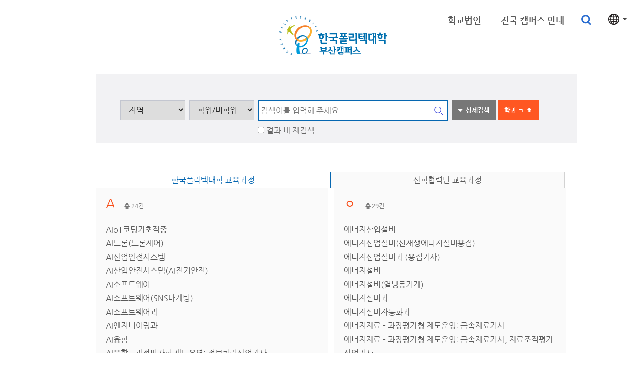

--- FILE ---
content_type: text/html; charset=utf-8
request_url: https://www.kopo.ac.kr/busan/search.do
body_size: 98511
content:
<!DOCTYPE html>
<html lang="ko" >
<head>
<meta charset="utf-8">
<meta http-equiv="X-UA-Compatible" content="IE=edge" />
<meta name="viewport" content="width=device-width, initial-scale=1.0 ,maximum-scale=1.0, minimum-scale=1.0,user-scalable=no,target-densitydpi=medium-dpi" />
<meta name="author" content="폴리텍대학" />
<meta name="description" content="폴리텍대학 홈페이지입니다." />
<meta name="keywords" content="폴리텍대학" />
<link rel="shortcut icon" href="/images/favicon.ico" type="image/x-icon" /> 
<link rel="stylesheet" media="all" href="/css/reset.css?ver=4.1.1.46" />
<link rel="stylesheet" as="style" crossorigin href="https://cdn.jsdelivr.net/gh/orioncactus/pretendard@v1.3.9/dist/web/static/pretendard.min.css" />
<!-- style & font -->
		<link rel="stylesheet" media="all" href="/css/common.css?ver=4.1.1.46" />
		<link rel="stylesheet" media="all" href="/css/board.css?ver=4.1.1.46" />
		<link rel="stylesheet" media="all" href="/css/contents.css?t=CKE20180508_9" />
		<link rel="stylesheet" media="all" href="/css/publish.css?ver=4.1.1.46" />
		<link rel="stylesheet" href="/assets2021/css/responsive_mobile.css?v=4.1.1.46">
		<link rel="stylesheet" href="/assets2021/css/responsive_laptop.css?v=4.1.1.46">

		<link rel="stylesheet" media="all" href="/css/main.css?new=Y2.6" />
		<link rel="stylesheet" media="all" href="/css/jquery.bxslider.css" />
		<link rel="stylesheet" media="all" href="/css/slick.css?new=Y1.1" />
		<link rel="stylesheet" media="all" href="/css/jquery.mCustomScrollbar.min.css" /> 

		<!-- 제이쿼리 UI -->
		<link rel="stylesheet" href="/js/jquery/ui/1.11.4/jquery-ui.css">

		<script src="/js/egovframework/com/cmm/jquery-1.12.3.min.js"></script>
		<script src="/js/jquery/ui/1.11.4/jquery-ui.js"></script>
		<!-- 이미지 슬라이드 -->
		<script src="/js/kopo/jquery.bxslider.js"></script>
	<script> 
	var contextPath = "";
	var kopoBaseUrl = contextPath + '';
	var baseUrl = kopoBaseUrl;
	var cpNm = 'busan';
	var cpLang = 'ko';
</script>

<script src="/js/kopo/common.js?ver=2.4.1.1.16"></script>
<script src="/js/search/search.js?ver=2"></script>
<!--<script src="/js/kopo/jquery.rwdImageMaps.min.js" type="application/javascript"></script>-->
<script type="text/javascript" src="/assets2021/lib/jquery/jquery.rwdImageMaps.min.js"></script>

<!-- script src="https://translate.google.com/translate_a/element.js?cb=googleTranslateElementInit"></script -->
<!--[if lt IE 9]>
	<script src="/js/kopo/selectivizr-min.js"></script>
	<script src="/js/kopo/html5shiv.min.js"></script>
	<script src="/js/kopo/respond.min.js"></script>
<![endif]-->
<title>한국폴리텍대학&nbsp;통합검색</title>
<script src="/js/kopo/jquery.nav.min.js"></script>
<style>
.gnb_menu1{height: 40px;}
@media all and (max-width:900px) {
	.gnb_menu1{height: 10px;}
}
section#search1, section#search{padding: 10px 0 22px;}
@media all and (max-width:560px) {
	section#search1, section#search{padding: 40px 0 22px;}
	div#search_basic {padding: 23px 20px 15px;}
}
</style>
</head>
<body>
	<!-- skip navi :: s -->
	<div class="skip_navi">
		<h2 class="blind">건너뛰기 링크</h2>
		<a href="#search_container">한국폴리텍대학&nbsp;본문 바로가기</a><br/>
		<a href="#sn_kgnb">한국폴리텍대학&nbsp;주메뉴 바로가기</a>
	</div>
	<article id="sn_kgnb" class="home-article campus-article">
		<!-- header :: s -->
		<script>
$(window).load(function(){
	$(".goog-te-combo").attr('title', '구글번역 언어선택');
	// $("#fb-root").find("iframe").each(function(){
	// 	var src = $(this).attr("src");
	// 	$(this).attr('title', 'facebook');
	// });
});
</script>
<form name="searchTop" id="searchTop" method="post" action="/busan/search.do">
	<input type="hidden" name="query" />
	<input type="hidden" name="turnpage" value="search" />
	<input type="hidden" name="areaType" />
	<input type="hidden" name="degreeType" />
	<input type="hidden" name="mainsearch" />
</form>

		<h1 class="header-logo"><a class="header-homeanchor" href="/busan/index.do">
				<img style="max-width: 100%;" src="/images/logo_new/busan.png" alt="한국폴리텍대학 부산캠퍼스"/></a>
				</h1>
		<div class="gnb-wrap">
			<ul class="gnb-list">
				<li class="gnb-item"><a class="gnb-anchor" href ="/index.do" title="폴리텍대학 학교법인 페이지로 이동">학교법인</a></li>
				<li class="gnb-item gnb_item_campus"><a class="gnb-anchor" href ="javascript:showAllCampus();" title="폴리텍대학 캠퍼스 목록 표시">전국 캠퍼스 안내</a></li>
				<li class="gnb-item gnb-item--type-search">
					<a class="gnb-anchor gnb-anchor__search" href ="/busan/search.do" title="통합검색">통합검색</a>
				</li>
				<li class="gnb-item gnb-item--type-changeleng">
							<button type="button" class="gnb-anchor" >번역언어선택</button>
							<ul class="util_select_lang">
								<li><div id="google_translate_element"></div></li>
							</ul>
						</li>		
					</ul>
		</div>

		<!-- 전국 캠퍼스 바로가기 :: s -->
<script>
var tlTimer;
var btimer = false;

function camMover(cam) {
	$('.tooltip').hide();
	$(cam).next().show();
	hide_timer (false);
}

function camMout() {
	hide_timer (true);
}

function camToggle(cam) {
	if ($('.tooltip').is(":visible")) {
		$('.tooltip').hide();
	} else { 
		$('.tooltip').hide();
		$(cam).next().show();
	}
}

function hide_timer(btimer) {
	if (btimer) {
		tlTimer = setTimeout(function(){
			$('.tooltip').hide();
		  }, 1500);
	} else {
		clearTimeout(tlTimer);
		tlTimer = null;
	}
}
</script>
<style>
.main_all_campus .all_campus_body .golink ul {width:159px;}
.main_all_campus .all_campus_body .golink >li:nth-child(1) .tooltip {width:160px;}
.main_all_campus .all_campus_body .golink >li:nth-child(5) .tooltip {width:160px;}
.main_all_campus .area_group {padding-right: 5px;width: 68%;}
.main_all_campus .area_group .area_box {width:25%;min-height: 250px;}
.main_all_campus .area_group .area_box:nth-child(1),.main_all_campus .area_group .area_box:nth-child(4) {width:40%;}
.main_all_campus .area_group .area_box:nth-child(3) {width:35%;}
.main_all_campus .area_group .area_box:nth-child(5) {width:37%;}
.main_all_campus .area_group .area_box:nth-child(6) {width:20%;}

.main_all_campus .all_campus_clr span.cl1  {background: initial; color: #ff0000;display: inline-block;width: 7px;height: 7px;margin-right: 4px;border-radius: 5px;}
.main_all_campus .all_campus_clr span.cl2  {background: initial; color: #A38300;display: inline-block;width: 7px;height: 7px;margin-right: 4px;border-radius: 5px;}
.main_all_campus .all_campus_clr span.cl3  {background: initial; color: #FF00FC;display: inline-block;width: 7px;height: 7px;margin-right: 4px;border-radius: 5px;}
.main_all_campus .all_campus_clr span.cl4  {background: initial; color: #9500ff;display: inline-block;width: 7px;height: 7px;margin-right: 4px;border-radius: 5px;}
.main_all_campus .all_campus_clr span.cl5  {background: initial; color: #0b5215;display: inline-block;width: 7px;height: 7px;margin-right: 4px;border-radius: 5px;}
.main_all_campus .all_campus_clr span.cl6  {background: initial; color: #329787;display: inline-block;width: 7px;height: 7px;margin-right: 4px;border-radius: 5px;}
.main_all_campus .all_campus_clr span.cl7  {background: initial; color: #145279;display: inline-block;width: 7px;height: 7px;margin-right: 4px;border-radius: 5px;}
.main_all_campus .all_campus_clr span.cl8  {background: initial; color: #fa7411;display: inline-block;width: 7px;height: 7px;margin-right: 4px;border-radius: 5px;}
.main_all_campus .all_campus_clr span.cl9  {background: initial; color: #118fc2;display: inline-block;width: 7px;height: 7px;margin-right: 4px;border-radius: 5px;}
.main_all_campus .all_campus_clr span.cl10 {background: initial; color: #2ba600;display: inline-block;width: 7px;height: 7px;margin-right: 4px;border-radius: 5px;}
.main_all_campus .all_campus_clr span.cl11 {background: initial; color: #a34a28;display: inline-block;width: 7px;height: 7px;margin-right: 4px;border-radius: 5px;}
.main_all_campus .all_campus_clr span.cl12 {background: initial; color: #5e2ff9;display: inline-block;width: 7px;height: 7px;margin-right: 4px;border-radius: 5px;}

.main_all_campus .area_group .area_box span.cl1  {background: initial; color: #ff0000;display: inline;border-radius: 5px;font-size: inherit;line-height: inherit;text-align: center;margin-left: initial;margin-right: 2px;}
.main_all_campus .area_group .area_box span.cl2  {background: initial; color: #A38300;display: inline;border-radius: 5px;font-size: inherit;line-height: inherit;text-align: center;margin-left: initial;margin-right: 2px;}
.main_all_campus .area_group .area_box span.cl3  {background: initial; color: #FF00FC;display: inline;border-radius: 5px;font-size: inherit;line-height: inherit;text-align: center;margin-left: initial;margin-right: 2px;}
.main_all_campus .area_group .area_box span.cl4  {background: initial; color: #9500ff;display: inline;border-radius: 5px;font-size: inherit;line-height: inherit;text-align: center;margin-left: initial;margin-right: 2px;}
.main_all_campus .area_group .area_box span.cl5  {background: initial; color: #0b5215;display: inline;border-radius: 5px;font-size: inherit;line-height: inherit;text-align: center;margin-left: initial;margin-right: 2px;}
.main_all_campus .area_group .area_box span.cl6  {background: initial; color: #329787;display: inline;border-radius: 5px;font-size: inherit;line-height: inherit;text-align: center;margin-left: initial;margin-right: 2px;}
.main_all_campus .area_group .area_box span.cl7  {background: initial; color: #145279;display: inline;border-radius: 5px;font-size: inherit;line-height: inherit;text-align: center;margin-left: initial;margin-right: 2px;}
.main_all_campus .area_group .area_box span.cl8  {background: initial; color: #fa7411;display: inline;border-radius: 5px;font-size: inherit;line-height: inherit;text-align: center;margin-left: initial;margin-right: 2px;}
.main_all_campus .area_group .area_box span.cl9  {background: initial; color: #118fc2;display: inline;border-radius: 5px;font-size: inherit;line-height: inherit;text-align: center;margin-left: initial;margin-right: 2px;}
.main_all_campus .area_group .area_box span.cl10 {background: initial; color: #2ba600;display: inline;border-radius: 5px;font-size: inherit;line-height: inherit;text-align: center;margin-left: initial;margin-right: 2px;}
.main_all_campus .area_group .area_box span.cl11 {background: initial; color: #a34a28;display: inline;border-radius: 5px;font-size: inherit;line-height: inherit;text-align: center;margin-left: initial;margin-right: 2px;}
.main_all_campus .area_group .area_box span.cl12 {background: initial; color: #5e2ff9;display: inline;border-radius: 5px;font-size: inherit;line-height: inherit;text-align: center;margin-left: initial;margin-right: 2px;}

.main_all_campus .area_group .area_box span.orange {background: url("../images/kopo/all_cam_orange2.png") no-repeat;}
.main_all_campus .area_group .area_box ul li.cl12 {border-left: 3px solid #5e2ff9;padding-left: 6px;}
.main_all_campus .area_group .area_box span.blu2 {background: url("../images/kopo/all_cam_blue2.png") no-repeat;}
@media all and (max-width:640px) {
	.main_all_campus .area_group {
		width:100%;
		box-sizing:border-box;
		display:flex;
		flex-wrap: wrap;
	}
	.main_all_campus .area_group .area_box,.main_all_campus .area_group .area_box:nth-child(1), .main_all_campus .area_group .area_box:nth-child(4),.main_all_campus .area_group .area_box:nth-child(3), .main_all_campus .area_group .area_box:nth-child(6), .main_all_campus .area_group .area_box:nth-child(5) {
		width:50%;
		padding-bottom:20px;
		min-height:0;
	}
	.main_all_campus .area_group .area_box:nth-child(2) {
		padding:0;
	}
	.main_all_campus .all_campus_body .area_box .area {
		display: block;
		float:none;
	}
}
</style>
<div class="main_all_campus">
	<div class="all_campus_content">
		<div class="gray_bg">
			<div class="tit_row">
				<h3>한국폴리텍대학 전국 캠퍼스 안내</h3>
				<p>캠퍼스명을 선택하시면 해당 홈페이지로 이동합니다.</p>
			</div>
		</div>
			
		<div class="all_campus_body">
			<img class="all_campus_map" alt="한국폴리텍대학 전국 캠퍼스 지도" src="/images/kopo/all_campus_map5.png"/>
<pre class="blind">
 서울.경기: ①Ⅰ대학(1대학) ②Ⅱ대학(2대학), ▲연구원
 강원도: ③Ⅲ대학(3대학)
 충청북도: ④Ⅳ대학(4대학), ■기술대안고교
 충청남도: ④Ⅳ대학(4대학), ★특성화
 전라북도: ⑤Ⅴ대학(5대학), ●인재원, ◆교육원
 전라남도: ⑤Ⅴ대학(5대학)
 경상북도: ⑥Ⅵ대학(6대학), ★특성화
 경상남도: ⑦Ⅶ대학(7대학), ★특성화
 제주도: ①Ⅰ대학(1대학)
</pre>

			<ul class="golink">
				<li>
					<a class="goCampusPop" href="#" onmouseover="camMover(this)" onmouseout="camMout()" onclick="camToggle(this); return false;">
						<span class="blind">서울.경기 : 서울정수캠퍼스, 서울강서캠퍼스, 성남캠퍼스, 융합기술교육원, 인천캠퍼스, 남인천캠퍼스, 화성캠퍼스, 광명융합기술교육원, 반도체융합캠퍼스, 직업교육연구원</span>
					</a>
					<div class="tooltip">
						<span class="pop_row"></span>
						<ul>
							<li><a href="/jungsu/index.do" target="_blank" title="새창">서울정수캠퍼스</a></li>
							<li><a href="/kangseo/index.do" target="_blank" title="새창">서울강서캠퍼스</a></li>
							<li><a href="/seongnam/index.do" target="_blank" title="새창">성남캠퍼스</a></li>
							<li><a href="/ctc/index.do" target="_blank" title="새창">분당융합기술교육원</a></li>
							<li><a href="/incheon/index.do" target="_blank" title="새창">인천캠퍼스</a></li>
							<li><a href="/namincheon/index.do" target="_blank" title="새창">남인천캠퍼스</a></li>
							<li><a href="/hwaseong/index.do" target="_blank" title="새창">화성캠퍼스</a></li>
							<li><a href="/gm/index.do" target="_blank" title="새창">광명융합기술교육원</a></li>
							<li><a href="/semi/index.do" target="_blank" title="새창">반도체융합캠퍼스</a></li>
							<li><a href="/piver/index.do" target="_blank" title="새창">직업교육연구원</a></li>						
						</ul>
					</div>
				</li>
				<li>
					<a class="goCampusPop" href="#" onmouseover="camMover(this)" onmouseout="camMout()" onclick="camToggle(this); return false;">
						<span class="blind">강원도 : 춘천캠퍼스, 원주캠퍼스, 강릉캠퍼스</span>
					</a>
					<div class="tooltip">
						<span class="pop_row"></span>
						<ul>
							<li><a href="/chuncheon/index.do" target="_blank" title="새창">춘천캠퍼스</a></li>
							<li><a href="/wonju/index.do" target="_blank" title="새창">원주캠퍼스</a></li>
							<li><a href="/gangneung/index.do" target="_blank" title="새창">강릉캠퍼스</a></li>
						</ul>
					</div>
				</li>
				<li>
					<a class="goCampusPop" href="#" onmouseover="camMover(this)" onmouseout="camMout()" onclick="camToggle(this); return false;">
						<span class="blind">충청북도 : 청중캠퍼스, 충주캠퍼스, 다솜고등학교</span>
					</a>
					<div class="tooltip">
						<span class="pop_row"></span>
						<ul>
							<li><a href="/cheongju/index.do" target="_blank" title="새창">청주캠퍼스</a></li>
							<li><a href="/chungju/index.do" target="_blank" title="새창">충주캠퍼스</a></li>
							<li><a href="/dasom/index.do" target="_blank" title="새창">다솜고등학교</a></li>
							
						</ul>
					</div>
				</li>
				<li>
					<a class="goCampusPop" href="#" onmouseover="camMover(this)" onmouseout="camMout()" onclick="camToggle(this); return false;">
						<span class="blind">충청남도 : 대전캠퍼스, 아산캠퍼스, 충남캠퍼스, 바이오캠퍼스</span>
					</a>
					<div class="tooltip">
						<span class="pop_row"></span>
						<ul>
							<li><a href="/daejeon/index.do" target="_blank" title="새창">대전캠퍼스</a></li>
							<li><a href="/asan/index.do" target="_blank" title="새창">아산캠퍼스</a></li>
							<li><a href="/chungnam/index.do" target="_blank" title="새창">충남캠퍼스</a></li>
							<li><a href="/bio/index.do" target="_blank" title="새창">바이오캠퍼스</a></li>
						</ul>
					</div>
				</li>
				<li>
					<a class="goCampusPop" href="#" onmouseover="camMover(this)" onmouseout="camMout()" onclick="camToggle(this); return false;">
						<span class="blind">경상북도 : 대구캠퍼스, 남대구캠퍼스, 구미캠퍼스, 포항캠퍼스, 영주캠퍼스, 영남융합기술캠퍼스, 로봇캠퍼스</span>
					</a>
					<div class="tooltip">
						<span class="pop_row"></span>
						<ul>
							<li><a href="/daegu/index.do" target="_blank" title="새창">대구캠퍼스</a></li>
							<li><a href="/namdaegu/index.do" target="_blank" title="새창">남대구캠퍼스</a></li>
							<li><a href="/gumi/index.do" target="_blank" title="새창">구미캠퍼스</a></li>
							<li><a href="/pohang/index.do" target="_blank" title="새창">포항캠퍼스</a></li>
							<li><a href="/yeongju/index.do" target="_blank" title="새창">영주캠퍼스</a></li>
							<li><a href="/yct/index.do" target="_blank" title="새창">영남융합기술캠퍼스</a></li>
							<li><a href="/robot/index.do" target="_blank" title="새창">로봇캠퍼스</a></li>
						</ul>
					</div>
				</li>
				<li>
					<a class="goCampusPop" href="#" onmouseover="camMover(this)" onmouseout="camMout()" onclick="camToggle(this); return false;">
						<span class="blind">전라북도 : 전북캠퍼스, 익산캠퍼스, 인재원, 신기술교육원</span>
					</a>
					<div class="tooltip">
						<span class="pop_row"></span>
						<ul>
							
							<li><a href="/jb/index.do" target="_blank" title="새창">전북캠퍼스</a></li>
							<li><a href="/iksan/index.do" target="_blank" title="새창">익산캠퍼스</a></li>
							<li><a href="/hrd/index.do" target="_blank" title="새창">인재원</a></li>
							<li><a href="/int/index.do" target="_blank" title="새창">신기술교육원</a></li>
						</ul>
					</div>
				</li>
				<li>
					<a class="goCampusPop" href="#" onmouseover="camMover(this)" onmouseout="camMout()" onclick="camToggle(this); return false;">
						<span class="blind">경상남도 : 창원캠퍼스, 부산캠퍼스, 울산캠퍼스, 동부산캠퍼스, 진주캠퍼스, 석유화학공정기술교육원, 항공캠퍼스</span>
					</a>
					<div class="tooltip">
						<span class="pop_row"></span>
						<ul>
							<li><a href="/changwon/index.do" target="_blank" title="새창">창원캠퍼스</a></li>
							<li><a href="/busan/index.do" target="_blank" title="새창">부산캠퍼스</a></li>
							<li><a href="/ulsan/index.do" target="_blank" title="새창">울산캠퍼스</a></li>
							<li><a href="/dongbusan/index.do" target="_blank" title="새창">동부산캠퍼스</a></li>
							<li><a href="/jinju/index.do" target="_blank" title="새창">진주캠퍼스</a></li>
							<li><a href="/pptc/index.do" target="_blank" title="새창">석유화학공정기술교육원</a></li>
							<li><a href="/kapc/index.do" target="_blank" title="새창">항공캠퍼스</a></li>
						</ul>
					</div>
				</li>
				<li>
					<a class="goCampusPop" href="#" onmouseover="camMover(this)" onmouseout="camMout()" onclick="camToggle(this); return false;">
						<span class="blind">전라남도 : 광주캠퍼스, 전남캠퍼스, 순천캠퍼스, 전력기술교육원</span>
					</a>
					<div class="tooltip">
						<span class="pop_row"></span>
						<ul>
							<li><a href="/gwangju/index.do" target="_blank" title="새창">광주캠퍼스</a></li>
							<li><a href="/jeonnam/index.do" target="_blank" title="새창">전남캠퍼스</a></li>
							<li><a href="/suncheon/index.do" target="_blank" title="새창">순천캠퍼스</a></li>
							<li><a href="/power/index.do" target="_blank" title="새창">전력기술교육원</a></li>
						</ul>
					</div>
				</li>

				<li>
					<a class="goCampusPop" href="#" onmouseover="camMover(this)" onmouseout="camMout()" onclick="camToggle(this); return false;">
						<span class="blind">제주도 : 제주캠퍼스</span>
					</a>
					<div class="tooltip">
						<span class="pop_row"></span>
						<ul>
							<li><a href="/jeju/index.do" target="_blank" title="새창">제주캠퍼스</a></li>
						</ul>
					</div>
				</li>
			</ul>
			
			<ul class="all_campus_clr">
				<li><span class="cl1">①</span><span class="cl_txt">Ⅰ대학</span></li>
				<li><span class="cl2">②</span><span class="cl_txt">Ⅱ대학</span></li>
				<li><span class="cl3">③</span><span class="cl_txt">Ⅲ대학</span></li>
				<li><span class="cl4">④</span><span class="cl_txt">Ⅳ대학</span></li>
				<li><span class="cl5">⑤</span><span class="cl_txt">Ⅴ대학</span></li>
				<li><span class="cl6">⑥</span><span class="cl_txt">Ⅵ대학</span></li>
				<li><span class="cl7">⑦</span><span class="cl_txt">Ⅶ대학</span></li>
				<li><span class="cl8">★</span><span class="cl_txt">특성화</span></li>
				<li><span class="cl9">●</span><span class="cl_txt">인재원</span></li>
				<li><span class="cl11">◆</span><span class="cl_txt">교육원</span></li>
				<li><span class="cl12">▲</span><span class="cl_txt">연구원</span></li>
				<li><span class="cl10">■</span><span class="cl_txt">기술대안고교</span></li>
			</ul>
			
			<div class="area_group" style="font-size: 14px;">
				<div class="area_box">
					<h4 class="area">수도권</h4>
					<ul>
						<li class="cl1"><a href="/jungsu/index.do" onclick="goCampus(this); return false;" target="_blank" title="새창"><span class="cl1">①</span>서울정수캠퍼스</a></li>
						<li class="cl1"><a href="/kangseo/index.do" onclick="goCampus(this); return false;" target="_blank" title="새창"><span class="cl1">①</span>서울강서캠퍼스</a></li>
						<li class="cl1"><a href="/seongnam/index.do" onclick="goCampus(this); return false;" target="_blank" title="새창"><span class="cl1">①</span>성남캠퍼스</a></li>
						<li class="cl1"><a href="/ctc/index.do" onclick="goCampus(this); return false;" target="_blank" title="새창"><span class="cl1">①</span>분당융합기술교육원</a><span class="orange">교육원</span></li>
						<li class="cl2 blnk"><a href="/incheon/index.do" onclick="goCampus(this); return false;" target="_blank" title="새창"><span class="cl2">②</span>인천캠퍼스</a></li>
						<li class="cl2"><a href="/namincheon/index.do" onclick="goCampus(this); return false;" target="_blank" title="새창"><span class="cl2">②</span>남인천캠퍼스</a></li>
						<li class="cl2"><a href="/hwaseong/index.do" onclick="goCampus(this); return false;" target="_blank" title="새창"><span class="cl2">②</span>화성캠퍼스</a></li>
						<li class="cl2"><a href="/gm/index.do" onclick="goCampus(this); return false;" target="_blank" title="새창"><span class="cl2">②</span>광명융합기술교육원</a><span class="orange">교육원</span></li>
						<li class="cl8 blnk"><a href="/semi/index.do" onclick="goCampus(this); return false;" target="_blank" title="새창"><span class="cl8">★<span class="blind">특성화캠퍼스</span></span>반도체융합캠퍼스</a></li>
						<li class="cl12 blnk"><a href="/piver/index.do" onclick="goCampus(this); return false;" target="_blank" title="새창"><span class="cl12">▲<span class="blind">연구원</span></span>직업교육연구원</a><span class="blu2">연구원</span></li>
					</ul>
				</div>
									
				<div class="area_box">
					<h4 class="area">강원도</h4>
					<ul>
						<li class="cl3"><a href="/chuncheon/index.do" onclick="goCampus(this); return false;" target="_blank" title="새창"><span class="cl3">③</span>춘천캠퍼스</a></li>
						<li class="cl3"><a href="/wonju/index.do" onclick="goCampus(this); return false;" target="_blank" title="새창"><span class="cl3">③</span>원주캠퍼스</a></li>
						<li class="cl3"><a href="/gangneung/index.do" onclick="goCampus(this); return false;" target="_blank" title="새창"><span class="cl3">③</span>강릉캠퍼스</a></li>
					</ul>
				</div>
									
				<div class="area_box">
					<h4 class="area">충청도</h4>
					<ul>
						<li class="cl4"><a href="/daejeon/index.do" onclick="goCampus(this); return false;" target="_blank" title="새창"><span class="cl4">④</span>대전캠퍼스</a></li>
						<li class="cl4"><a href="/cheongju/index.do" onclick="goCampus(this); return false;" target="_blank" title="새창"><span class="cl4">④</span>청주캠퍼스</a></li>
						<li class="cl4"><a href="/asan/index.do" onclick="goCampus(this); return false;" target="_blank" title="새창"><span class="cl4">④</span>아산캠퍼스</a></li>
						<li class="cl4"><a href="/hongseong/index.do" onclick="goCampus(this); return false;" target="_blank" title="새창"><span class="cl4">④</span>충남캠퍼스</a></li>
						<li class="cl4"><a href="/chungju/index.do" onclick="goCampus(this); return false;" target="_blank" title="새창"><span class="cl4">④</span>충주캠퍼스</a></li>
						<li class="cl8 blnk"><a href="/bio/index.do" onclick="goCampus(this); return false;" target="_blank" title="새창"><span class="cl8">★<span class="blind">특성화캠퍼스</span></span>바이오캠퍼스</a></li>
						<li class="cl10 blnk"><a href="/dasom/index.do" onclick="goCampus(this); return false;" target="_blank" title="새창"><span class="cl10">■<span class="blind">기술대안고교</span></span>다솜고등학교</a><span class="green">기술대안고교</span></li>
					</ul>
				</div>
									
				<div class="area_box">
					<h4 class="area">전라도</h4>
					<ul>
						<li class="cl5 blnk"><a href="/gwangju/index.do" onclick="goCampus(this); return false;" target="_blank" title="새창"><span class="cl5">⑤</span>광주캠퍼스</a></li>
						<li class="cl5"><a href="/jb/index.do" onclick="goCampus(this); return false;" target="_blank" title="새창"><span class="cl5">⑤</span>전북캠퍼스</a></li>
						<li class="cl5"><a href="/jeonnam/index.do" onclick="goCampus(this); return false;" target="_blank" title="새창"><span class="cl5">⑤</span>전남캠퍼스</a></li>
						<li class="cl5"><a href="/iksan/index.do" onclick="goCampus(this); return false;" target="_blank" title="새창"><span class="cl5">⑤</span>익산캠퍼스</a></li>
						<li class="cl5"><a href="/suncheon/index.do" onclick="goCampus(this); return false;" target="_blank" title="새창"><span class="cl5">⑤</span>순천캠퍼스</a></li>
						<li class="cl11 blnk"><a href="/int/index.do" onclick="goCampus(this); return false;" target="_blank" title="새창"><span class="cl11">◆<span class="blind">교육원</span></span>신기술교육원</a><span class="brown">교육원</span></li>
						<li class="cl11"><a href="/power/index.do" onclick="goCampus(this); return false;" target="_blank" title="새창"><span class="cl11">◆<span class="blind">교육원</span></span>전력기술교육원</a><span class="brown">교육원</span></li>
						<li class="cl9 blnk"><a href="/hrd/index.do" onclick="goCampus(this); return false;" target="_blank" title="새창"><span class="cl9">●<span class="blind">인재원</span></span>인재원</a><span class="blue">인재원</span></li>
					</ul>
				</div>
									
				<div class="area_box">
					<h4 class="area">경상도</h4>
					<ul>
						<li class="cl6"><a href="/daegu/index.do" onclick="goCampus(this); return false;" target="_blank" title="새창"><span class="cl6">⑥</span>대구캠퍼스</a></li>
						<li class="cl6"><a href="/gumi/index.do" onclick="goCampus(this); return false;" target="_blank" title="새창"><span class="cl6">⑥</span>구미캠퍼스</a></li>
						<li class="cl6"><a href="/namdaegu/index.do" onclick="goCampus(this); return false;" target="_blank" title="새창"><span class="cl6">⑥</span>남대구캠퍼스</a></li>	
						<li class="cl6"><a href="/pohang/index.do" onclick="goCampus(this); return false;" target="_blank" title="새창"><span class="cl6">⑥</span>포항캠퍼스</a></li>
						<li class="cl6"><a href="/yeongju/index.do" onclick="goCampus(this); return false;" target="_blank" title="새창"><span class="cl6">⑥</span>영주캠퍼스</a></li>				
						<li class="cl6"><a href="/yct/index.do" onclick="goCampus(this); return false;" target="_blank" title="새창"><span class="cl6">⑥</span>영남융합기술캠퍼스</a></li>
						<li class="cl8 blnk"><a href="/robot/index.do" onclick="goCampus(this); return false;" target="_blank" title="새창"><span class="cl8">★<span class="blind">특성화캠퍼스</span></span>로봇캠퍼스</a></li>
						<li class="cl7 blnk"><a href="/changwon/index.do" onclick="goCampus(this); return false;" target="_blank" title="새창"><span class="cl7">⑦</span>창원캠퍼스</a></li>	
						<li class="cl7"><a href="/busan/index.do" onclick="goCampus(this); return false;" target="_blank" title="새창"><span class="cl7">⑦</span>부산캠퍼스</a></li>	
						<li class="cl7"><a href="/ulsan/index.do" onclick="goCampus(this); return false;" target="_blank" title="새창"><span class="cl7">⑦</span>울산캠퍼스</a></li>		
						<li class="cl7"><a href="/dongbusan/index.do" onclick="goCampus(this); return false;" target="_blank" title="새창"><span class="cl7">⑦</span>동부산캠퍼스</a></li>	
						<li class="cl7"><a href="/jinju/index.do" onclick="goCampus(this); return false;" target="_blank" title="새창"><span class="cl7">⑦</span>진주캠퍼스</a></li>
						<li class="cl7" style="font-size: 13px;"><a href="/pptc/index.do" onclick="goCampus(this); return false;" target="_blank" title="새창"><span class="cl7">⑦</span>석유화학공정기술교육원</a><span class="orange">교육원</span></li>
						<li class="cl8 blnk"><a href="/kapc/index.do" onclick="goCampus(this); return false;" target="_blank" title="새창"><span class="cl8">★<span class="blind">특성화캠퍼스</span></span>항공캠퍼스</a></li>
					</ul>
				</div>
							
				<div class="area_box">
					<h4 class="area">제주도</h4>
					<ul>
						<li class="cl1"><a href="/jeju/index.do" onclick="goCampus(this); return false;" target="_blank" title="새창"><span class="cl1">①</span>제주캠퍼스</a></li>
					</ul>
				</div>
			</div>
		</div>
		<a href="#" class="all_campus_close" onclick="showAllCampus(); return false;"><img alt="한국폴리텍대학 전국 캠퍼스 바로가기 닫기" src="/images/kopo/all_cam_close.png"/></a>
	</div>
	<div class="all_campus_bg"></div>
</div>
<!-- 전국 캠퍼스 바로가기 :: e --><!-- header :: e -->
		<!-- container :: s -->
			<style>
.search_contents a {display:block;}
</style>
<script type="text/javascript">
$(document).ready(function() {

	$("#startDate, #endDate").datepicker({
		dateFormat: 'yy-mm-dd'
		, prevText: '이전 달'
		, nextText: '다음 달'
		, monthNames: ['1월','2월','3월','4월','5월','6월','7월','8월','9월','10월','11월','12월']
		, monthNamesShort: ['1월','2월','3월','4월','5월','6월','7월','8월','9월','10월','11월','12월']
		, dayNames: ['일','월','화','수','목','금','토']
		, dayNamesShort: ['일','월','화','수','목','금','토']
		, dayNamesMin: ['일','월','화','수','목','금','토']
		, showMonthAfterYear: true
		, changeMonth: true
		, changeYear: true
		, yearSuffix: '년'
		, showOn: "both"
		, buttonImage: "/images/kopo/cms/btn/btn_calendar.gif"
		, buttonImageOnly: true
		, showButtonPanel: true
		, constrainInput: true
	});

    $('#startDate').datepicker();
    $('#startDate').datepicker("option", "maxDate", $("#endDate").val());
    $('#startDate').datepicker("option", "onClose", function ( selectedDate ) {
        $("#endDate").datepicker( "option", "minDate", selectedDate );

        $('img.ui-datepicker-trigger').css({'cursor':'pointer'});  //아이콘(icon) 위치
        $('img.ui-datepicker-trigger').attr('align', 'absmiddle');

    });

    $('#endDate').datepicker();
    $('#endDate').datepicker("option", "minDate", $("#startDate").val());
    $('#endDate').datepicker("option", "onClose", function ( selectedDate ) {
        $("#startDate").datepicker( "option", "maxDate", selectedDate );

        $('img.ui-datepicker-trigger').css({'cursor':'pointer', 'margin-left':'5px'});  //아이콘(icon) 위치
        $('img.ui-datepicker-trigger').attr('align', 'absmiddle');

    });

    $('img.ui-datepicker-trigger').css({'cursor':'pointer'});  //아이콘(icon) 위치
    //$('img.ui-datepicker-trigger').attr('align', 'absmiddle');
	var requery = "";
	var turnpage = "";
	var mv = "";

	requery += "";
	turnpage += "indexsearch";
	//내가찾은 검색어
	//getMyKeyword("", 488);//2022.08.28 보안취약점으로 삭제

	if(turnpage=="search" || requery == "2" || mv == "search"){
		$("#search_wrap").removeClass("vhidden").addClass("active").siblings().removeClass("active").addClass("vhidden");
	}
});

function validDate(text) {
	if(text == "") {
		return true;
	}
	//alert(text);
	var date = Date.parse(text);
	if (isNaN(date)) {
		return false;
	}
	var comp = text.split('-');
	if (comp.length !== 3) {
		return false;
	}
	var y = parseInt(comp[0], 10);
	var m = parseInt(comp[1], 10);
	var d = parseInt(comp[2], 10);
	var date = new Date(y, m - 1, d);
	return (date.getFullYear() == y && date.getMonth() + 1 == m && date.getDate() == d);
}
function setDetailSearch() {
	var isOk = true;
	var searchStartDe = document.search.startDate.value;
	var searchEndDe = document.search.endDate.value;
	if(!validDate(searchStartDe)) {
		alert("검색기간 시작일이 존재하지 않는 날짜이거나 형식에 맞지 않습니다.\nYYYY-MM-DD형식으로 입력하세요");
		isOk = false;
	} else if(!validDate(searchEndDe)) {
		alert("검색기간 종료일이 존재하지 않는 날짜이거나 형식에 맞지 않습니다.\nYYYY-MM-DD형식으로 입력하세요");
		isOk = false;
	}
	if(isOk) doDetailSearch();
}
</script>
<!-- container :: s -->
<section id="search_container" style="margin-top: 20px;">
	<h2 class="blind">검색 영역</h2>
	<!-- search :: s -->
	<section id="search1">
		<h2 class="blind">검색조건 영역</h2>
		<form name="search" id="search" method="post" action="/busan/search.do">
			<input type="hidden" name="startCount" value="0">
			<input type="hidden" name="sort" value="RANK">
			<input type="hidden" name="collection" value="major">
			<input type="hidden" id="range" name="range" value="A">
			<input type="hidden" name="searchField" value="ALL">
			<input type="hidden" name="reQuery" />
			<input type="hidden" name="realQuery" value="" />
			<input type="hidden" name="collCount" value="" />
			<input type="hidden" id="turnpage" name="turnpage" value="" />
			<input type="hidden" id="mainsearch" name="mainsearch" value="" />
			<div id="search_box">
				<div id="search_basic">
					<select name="areaType" title="검색타입 구분">
						<option value="all">지역</option>
						<option value="AREATY0100"  >수도권</option>
						<option value="AREATY0200"  >강원도</option>
						<option value="AREATY0300"  >충청도</option>
						<option value="AREATY0400"  >전라도</option>
						<option value="AREATY0510"  >경상북도</option>
						<option value="AREATY0520"  >경상남도</option>
						<option value="AREATY0600"  >제주도</option>
					</select>

					<select name="degreeType" title="학위/비학위 선택">
						<option value="all">학위/비학위</option>
						<option value="D"  >학위</option>
						<option value="N"  >비학위</option>
					</select>

					<div id="keyword">
						<div id="keyword_box">
							<input type="text" id ="query" name="query"  title="검색어 입력" placeholder="검색어를 입력해 주세요" value="" onkeypress="if(event.keyCode==13) {doSearch(); return false;}"/>
							<input type="button" onClick="javascript:doSearch();" class="sch_submit" title="검색" value=" " />
						</div>
						<div>
							<input type="checkbox" id="sch_check1" name="inresult" value="Y" onClick="checkReSearch();" />
							<label for="sch_check1">결과 내 재검색</label>
						</div>
					</div>

					<div id="sch_opt_group">
						<input type="button" value="상세검색" class="sch_detail" onclick="showDetailCond();" />
						<input type="button" value="학과 ㄱ-ㅎ" class="sch_index" onclick="doIndexSearch('major')"/>
					</div>
				</div>
				<div id="search_detail" >
					<p class="detail_info">상세검색 - 검색조건을 입력하세요</p>
					<ul class="cond_box">
						<li class="cond_list">
							<div class="cond_tit  ">정렬</div>
							<div class="cond_opt">
								<input type="radio" name="order" value="RANK" class="" id="rb1_c1" onclick="doSorting(this.value);" checked/>
								<label for="rb1_c1" class="tab_radio">정확도</label>
								<input type="radio" name="order" value="DATE" class="" id="rb1_c2" onclick="doSorting(this.value);" />
								<label for="rb1_c2" class="tab_radio">최신순</label>
							</div>
						</li>

						<li class="cond_list">
							<div class="cond_tit ">검색영역</div>
							<div class="cond_opt">
								<input type="radio" name="focus" value="ALL" class="" id="rb2_c1" onclick="doSearchField(this.value);" checked/>
								<label for="rb2_c1" class="tab_radio">전체</label>
								<input type="radio" name="focus" value="TITLE" class="" id="rb2_c2" onclick="doSearchField(this.value);" />
								<label for="rb2_c2" class="tab_radio">제목</label>
								<input type="radio" name="focus" value="CONTENT" class="" id="rb2_c3" onclick="doSearchField(this.value);" />
								<label for="rb2_c3" class="tab_radio">내용</label>
							</div>
						</li>

						<li class="cond_list">
							<div class="cond_tit ">검색기간</div>
							<div class="cond_opt">
								<div class="cond_group">
									<input type="radio" name="range" value="all" class="" id="rb3_c1" onClick="setDate('A');" checked/>
									<label for="rb3_c1" class="tab_radio">전체</label>
									<input type="radio" name="range" value="week" class="" onClick="setDate('W');" id="rb3_c2" />
									<label for="rb3_c2" class="tab_radio">1주</label>
									<input type="radio" name="range" value="month" class="" onClick="setDate('M');" id="rb3_c3" />
									<label for="rb3_c3" class="tab_radio">1개월</label>
									<input type="radio" name="range" value="year" class="" onClick="setDate('Y');" id="rb3_c4" />
									<label for="rb3_c4" class="tab_radio">1년</label>
								</div>
								<div class="cond_group">
									<div class="date_tbl">
										<p>
											<input type="text" id="startDate" name="startDate" class="sch_date" value="1970-01-01"  />
											<label for="startDate" class="blind">검색기간_시작일</label>
										</p>
										<p class="tide">~</p>
										<p>
											<input type="text" id="endDate" name="endDate" class="sch_date" value="2025-11-14" />
											<label for="endDate" class="blind">검색기간_종료일</label>
										</p>
									</div>
								</div>
							</div>
						</li>
					</ul>
					<ul class="cond_box">
						<li class="cond_list">
							<div class="cond_tit ">계열</div>
							<div class="cond_opt">
								<select name="departType" title="계열 구분">
									<option value="all">전체</option>
									<option value="SERS001"  >건축</option>
									<option value="SERS002"  >금형</option>
									<option value="SERS003"  >기계</option>
									<option value="SERS004"  >기계설계</option>
									<option value="SERS005"  >디자인</option>
									<option value="SERS006"  >미디어</option>
									<option value="SERS007"  >바이오</option>
									<option value="SERS008"  >보건의료</option>
									<option value="SERS009"  >산업설비</option>
									<option value="SERS010"  >섬유패션</option>
									<option value="SERS012"  >신소재</option>
									<option value="SERS014"  >자동차</option>
									<option value="SERS015"  >자동화</option>
									<option value="SERS016"  >전기</option>
									<option value="SERS017"  >전자</option>
									<option value="SERS018"  >정보통신IT</option>
									<option value="SERS020"  >주얼리</option>
									<option value="SERS025"  >특성화</option>
									<option value="SERS023"  >환경</option>
									<option value="SERS024"  >ICT융합</option>
</select>
							</div>
						</li>

						<li class="cond_list">
							<div class="cond_tit ">교육기간</div>
							<div class="cond_opt">
								<input type="radio" name="period" value="all" class="" id="rb4_c1" checked />
								<label for="rb4_c1" class="tab_radio">전체</label>
								<input type="radio" name="period" value="2Y" class="" id="rb4_c2"  />
								<label for="rb4_c2" class="tab_radio">2년</label>
								<input type="radio" name="period" value="1Y" class="" id="rb4_c3"  />
								<label for="rb4_c3" class="tab_radio">1년</label>
								<input type="radio" name="period" value="ST" class="" id="rb4_c4"  />
								<label for="rb4_c4" class="tab_radio">단기</label>
							</div>
						</li>

						<li class="cond_list">
							<div class="cond_tit ">주/야간</div>
							<div class="cond_opt">
								<input type="radio" name="daynight" value="all" class="" id="rb5_c1" checked />
								<label for="rb5_c1" class="tab_radio">전체</label>
								<input type="radio" name="daynight" value="D" class="" id="rb5_c2" />
								<label for="rb5_c2" class="tab_radio">주간</label>
								<input type="radio" name="daynight" value="N" class="" id="rb5_c3" />
								<label for="rb5_c3" class="tab_radio">야간</label>
							</div>
						</li>
							
						<li class="cond_list">
							<p class="s_opt_info">* 계열, 주/야간 검색조건은 학과(직종)의 경우에만 해당</p>
						</li>
					</ul>
					<input type="button" class="sch_apply" value="선택조건 적용" onClick="javascript:setDetailSearch();" />
					<button type="button" class="close_detail" title="상세검색 닫기" onclick="showDetailCond();"></button>
				</div>
			</div>
		</form>
	</section>
	<!-- search :: e -->

	<!-- contents :: s -->
	<section id="contents1">
		<h2 class="blind">검색결과 영역</h2>
		<div class="search_wrap">
			<!-- search contents :: s -->
				<div id="indexsearch" class="search_contents" >
					<div class="tab_box">
						<ul>
							<li class="active div2"><a href="#" onClick="javascript:doIndexSearch('major');" title="선택됨"><span>한국폴리텍대학 교육과정</span></a></li>
							<li class=" div2"><a href="#" onClick="javascript:doIndexSearch('sandan');" title=""><span>산학협력단 교육과정</span></a></li>
						</ul>
					</div>
<div class="index_group">
<div class="index_wrap">
				<span class="index_char">A</span>
				<span class="index_cnt1"></span>
				
			<script>
					var clnm = ".index_cnt"+1;
	 				var sresultStr = String.format('총 %s건',  "24");
					$(clnm).html(sresultStr);
			</script>
			
				<ul class="index_list">
<li><a href="#" onClick="javascript:doKeyword('AIoT코딩기초직종');"><span>AIoT코딩기초직종</span></a></li>
<li><a href="#" onClick="javascript:doKeyword('AI드론(드론제어)');"><span>AI드론(드론제어)</span></a></li>
<li><a href="#" onClick="javascript:doKeyword('AI산업안전시스템');"><span>AI산업안전시스템</span></a></li>
<li><a href="#" onClick="javascript:doKeyword('AI산업안전시스템(AI전기안전)');"><span>AI산업안전시스템(AI전기안전)</span></a></li>
<li><a href="#" onClick="javascript:doKeyword('AI소프트웨어');"><span>AI소프트웨어</span></a></li>
<li><a href="#" onClick="javascript:doKeyword('AI소프트웨어(SNS마케팅)');"><span>AI소프트웨어(SNS마케팅)</span></a></li>
<li><a href="#" onClick="javascript:doKeyword('AI소프트웨어과');"><span>AI소프트웨어과</span></a></li>
<li><a href="#" onClick="javascript:doKeyword('AI엔지니어링과');"><span>AI엔지니어링과</span></a></li>
<li><a href="#" onClick="javascript:doKeyword('AI융합');"><span>AI융합</span></a></li>
<li><a href="#" onClick="javascript:doKeyword('AI융합 - 과정평가형 제도운영: 정보처리산업기사');"><span>AI융합 - 과정평가형 제도운영: 정보처리산업기사</span></a></li>
<li><a href="#" onClick="javascript:doKeyword('AI융합소프트웨어과(주간)');"><span>AI융합소프트웨어과(주간)</span></a></li>
<li><a href="#" onClick="javascript:doKeyword('AI융합전자');"><span>AI융합전자</span></a></li>
<li><a href="#" onClick="javascript:doKeyword('AI융합전자과');"><span>AI융합전자과</span></a></li>
<li><a href="#" onClick="javascript:doKeyword('AI응용소프트웨어과');"><span>AI응용소프트웨어과</span></a></li>
<li><a href="#" onClick="javascript:doKeyword('AI의약바이오');"><span>AI의약바이오</span></a></li>
<li><a href="#" onClick="javascript:doKeyword('AI자동화');"><span>AI자동화</span></a></li>
<li><a href="#" onClick="javascript:doKeyword('AI전기(과정평가형)');"><span>AI전기(과정평가형)</span></a></li>
<li><a href="#" onClick="javascript:doKeyword('AI전기(승강기 &amp; 산업안전 직종)');"><span>AI전기(승강기 &amp; 산업안전 직종)</span></a></li>
<li><a href="#" onClick="javascript:doKeyword('AI전기(이주배경구직자)');"><span>AI전기(이주배경구직자)</span></a></li>
<li><a href="#" onClick="javascript:doKeyword('AI전기(전기 &amp; 소방)');"><span>AI전기(전기 &amp; 소방)</span></a></li>
<li><a href="#" onClick="javascript:doKeyword('AI전자');"><span>AI전자</span></a></li>
<li><a href="#" onClick="javascript:doKeyword('AI전자(스마트팩토리)');"><span>AI전자(스마트팩토리)</span></a></li>
<li><a href="#" onClick="javascript:doKeyword('AI코딩어시스턴스직종');"><span>AI코딩어시스턴스직종</span></a></li>
<li><a href="#" onClick="javascript:doKeyword('AI콘텐츠');"><span>AI콘텐츠</span></a></li>
</ul>
			</div>
<div class="index_wrap">
				<span class="index_char">I</span>
				<span class="index_cnt2"></span>
				
			<script>
					var clnm = ".index_cnt"+2;
	 				var sresultStr = String.format('총 %s건',  "1");
					$(clnm).html(sresultStr);
			</script>
			
				<ul class="index_list">
<li><a href="#" onClick="javascript:doKeyword('IT테스터전문가 양성과정');"><span>IT테스터전문가 양성과정</span></a></li>
</ul>
			</div>
<div class="index_wrap">
				<span class="index_char">S</span>
				<span class="index_cnt3"></span>
				
			<script>
					var clnm = ".index_cnt"+3;
	 				var sresultStr = String.format('총 %s건',  "1");
					$(clnm).html(sresultStr);
			</script>
			
				<ul class="index_list">
<li><a href="#" onClick="javascript:doKeyword('SNS스토어창업');"><span>SNS스토어창업</span></a></li>
</ul>
			</div>
<div class="index_wrap">
				<span class="index_char">ㄱ</span>
				<span class="index_cnt4"></span>
				
			<script>
					var clnm = ".index_cnt"+4;
	 				var sresultStr = String.format('총 %s건',  "29");
					$(clnm).html(sresultStr);
			</script>
			
				<ul class="index_list">
<li><a href="#" onClick="javascript:doKeyword('건축(건축인테리어)');"><span>건축(건축인테리어)</span></a></li>
<li><a href="#" onClick="javascript:doKeyword('건축설계과(주간)');"><span>건축설계과(주간)</span></a></li>
<li><a href="#" onClick="javascript:doKeyword('과정안내');"><span>과정안내</span></a></li>
<li><a href="#" onClick="javascript:doKeyword('광고디자인과 (시각디자인산업기사)');"><span>광고디자인과 (시각디자인산업기사)</span></a></li>
<li><a href="#" onClick="javascript:doKeyword('교양');"><span>교양</span></a></li>
<li><a href="#" onClick="javascript:doKeyword('교양영어');"><span>교양영어</span></a></li>
<li><a href="#" onClick="javascript:doKeyword('교양학과');"><span>교양학과</span></a></li>
<li><a href="#" onClick="javascript:doKeyword('그린건축');"><span>그린건축</span></a></li>
<li><a href="#" onClick="javascript:doKeyword('그린반도체시스템과');"><span>그린반도체시스템과</span></a></li>
<li><a href="#" onClick="javascript:doKeyword('그린에너지설비');"><span>그린에너지설비</span></a></li>
<li><a href="#" onClick="javascript:doKeyword('글로벌마케팅');"><span>글로벌마케팅</span></a></li>
<li><a href="#" onClick="javascript:doKeyword('금형가공시스템');"><span>금형가공시스템</span></a></li>
<li><a href="#" onClick="javascript:doKeyword('금형가공시스템과');"><span>금형가공시스템과</span></a></li>
<li><a href="#" onClick="javascript:doKeyword('기계 · 전기 설비보전');"><span>기계 · 전기 설비보전</span></a></li>
<li><a href="#" onClick="javascript:doKeyword('기계(CAM&amp;3D프린팅)');"><span>기계(CAM&amp;3D프린팅)</span></a></li>
<li><a href="#" onClick="javascript:doKeyword('기계공학과');"><span>기계공학과</span></a></li>
<li><a href="#" onClick="javascript:doKeyword('기계공학과(주간)');"><span>기계공학과(주간)</span></a></li>
<li><a href="#" onClick="javascript:doKeyword('기계과');"><span>기계과</span></a></li>
<li><a href="#" onClick="javascript:doKeyword('기계과(3D프린터운용)');"><span>기계과(3D프린터운용)</span></a></li>
<li><a href="#" onClick="javascript:doKeyword('기계설계(舊 기계시스템디자인)');"><span>기계설계(舊 기계시스템디자인)</span></a></li>
<li><a href="#" onClick="javascript:doKeyword('기계설계공학');"><span>기계설계공학</span></a></li>
<li><a href="#" onClick="javascript:doKeyword('기계시스템');"><span>기계시스템</span></a></li>
<li><a href="#" onClick="javascript:doKeyword('기계시스템(미래모빌리티부품개발)');"><span>기계시스템(미래모빌리티부품개발)</span></a></li>
<li><a href="#" onClick="javascript:doKeyword('기계시스템(핵심소재부품가공)');"><span>기계시스템(핵심소재부품가공)</span></a></li>
<li><a href="#" onClick="javascript:doKeyword('기계시스템과');"><span>기계시스템과</span></a></li>
<li><a href="#" onClick="javascript:doKeyword('기계융합시스템과');"><span>기계융합시스템과</span></a></li>
<li><a href="#" onClick="javascript:doKeyword('기계정비');"><span>기계정비</span></a></li>
<li><a href="#" onClick="javascript:doKeyword('기계제강시스템');"><span>기계제강시스템</span></a></li>
<li><a href="#" onClick="javascript:doKeyword('기계품질측정과 - 과정평가형자격(산업안전기사)');"><span>기계품질측정과 - 과정평가형자격(산업안전기사)</span></a></li>
</ul>
			</div>
<div class="index_wrap">
				<span class="index_char">ㄴ</span>
				<span class="index_cnt5"></span>
				
			<script>
					var clnm = ".index_cnt"+5;
	 				var sresultStr = String.format('총 %s건',  "1");
					$(clnm).html(sresultStr);
			</script>
			
				<ul class="index_list">
<li><a href="#" onClick="javascript:doKeyword('농생명바이오시스템');"><span>농생명바이오시스템</span></a></li>
</ul>
			</div>
<div class="index_wrap">
				<span class="index_char">ㄷ</span>
				<span class="index_cnt6"></span>
				
			<script>
					var clnm = ".index_cnt"+6;
	 				var sresultStr = String.format('총 %s건',  "9");
					$(clnm).html(sresultStr);
			</script>
			
				<ul class="index_list">
<li><a href="#" onClick="javascript:doKeyword('데이터분석');"><span>데이터분석</span></a></li>
<li><a href="#" onClick="javascript:doKeyword('데이터분석전문가과정(AI소프트웨어과)');"><span>데이터분석전문가과정(AI소프트웨어과)</span></a></li>
<li><a href="#" onClick="javascript:doKeyword('디지털기계시스템');"><span>디지털기계시스템</span></a></li>
<li><a href="#" onClick="javascript:doKeyword('디지털기계시스템과(기계보전과)');"><span>디지털기계시스템과(기계보전과)</span></a></li>
<li><a href="#" onClick="javascript:doKeyword('디지털기계시스템과(스마트팜운용관리)');"><span>디지털기계시스템과(스마트팜운용관리)</span></a></li>
<li><a href="#" onClick="javascript:doKeyword('디지털애니메이션과');"><span>디지털애니메이션과</span></a></li>
<li><a href="#" onClick="javascript:doKeyword('디지털콘텐츠과');"><span>디지털콘텐츠과</span></a></li>
<li><a href="#" onClick="javascript:doKeyword('디지털헬스케어과');"><span>디지털헬스케어과</span></a></li>
<li><a href="#" onClick="javascript:doKeyword('디지털헬스케어과(승강기유지보수)');"><span>디지털헬스케어과(승강기유지보수)</span></a></li>
</ul>
			</div>
<div class="index_wrap">
				<span class="index_char">ㄹ</span>
				<span class="index_cnt7"></span>
				
			<script>
					var clnm = ".index_cnt"+7;
	 				var sresultStr = String.format('총 %s건',  "6");
					$(clnm).html(sresultStr);
			</script>
			
				<ul class="index_list">
<li><a href="#" onClick="javascript:doKeyword('라탄공예&amp;온라인창업');"><span>라탄공예&amp;온라인창업</span></a></li>
<li><a href="#" onClick="javascript:doKeyword('로봇IT');"><span>로봇IT</span></a></li>
<li><a href="#" onClick="javascript:doKeyword('로봇기계');"><span>로봇기계</span></a></li>
<li><a href="#" onClick="javascript:doKeyword('로봇시스템');"><span>로봇시스템</span></a></li>
<li><a href="#" onClick="javascript:doKeyword('로봇자동화');"><span>로봇자동화</span></a></li>
<li><a href="#" onClick="javascript:doKeyword('로봇전자');"><span>로봇전자</span></a></li>
</ul>
			</div>
<div class="index_wrap">
				<span class="index_char">ㅁ</span>
				<span class="index_cnt8"></span>
				
			<script>
					var clnm = ".index_cnt"+8;
	 				var sresultStr = String.format('총 %s건',  "15");
					$(clnm).html(sresultStr);
			</script>
			
				<ul class="index_list">
<li><a href="#" onClick="javascript:doKeyword('메카트로닉스');"><span>메카트로닉스</span></a></li>
<li><a href="#" onClick="javascript:doKeyword('메카트로닉스(인공지능융합로봇)');"><span>메카트로닉스(인공지능융합로봇)</span></a></li>
<li><a href="#" onClick="javascript:doKeyword('메카트로닉스공학과');"><span>메카트로닉스공학과</span></a></li>
<li><a href="#" onClick="javascript:doKeyword('메카트로닉스과');"><span>메카트로닉스과</span></a></li>
<li><a href="#" onClick="javascript:doKeyword('메타버스콘텐츠(AI융합콘텐츠)');"><span>메타버스콘텐츠(AI융합콘텐츠)</span></a></li>
<li><a href="#" onClick="javascript:doKeyword('메타버스콘텐츠과');"><span>메타버스콘텐츠과</span></a></li>
<li><a href="#" onClick="javascript:doKeyword('모빌리티금형디자인과(모빌리티금형성형해석)');"><span>모빌리티금형디자인과(모빌리티금형성형해석)</span></a></li>
<li><a href="#" onClick="javascript:doKeyword('모빌리티메카(개편/구.메카트로닉스)');"><span>모빌리티메카(개편/구.메카트로닉스)</span></a></li>
<li><a href="#" onClick="javascript:doKeyword('물류자동화시스템');"><span>물류자동화시스템</span></a></li>
<li><a href="#" onClick="javascript:doKeyword('물류자동화시스템과');"><span>물류자동화시스템과</span></a></li>
<li><a href="#" onClick="javascript:doKeyword('미디어콘텐츠');"><span>미디어콘텐츠</span></a></li>
<li><a href="#" onClick="javascript:doKeyword('미래전기자동차과');"><span>미래전기자동차과</span></a></li>
<li><a href="#" onClick="javascript:doKeyword('미래전기자동차시스템(미래전기자동차)');"><span>미래전기자동차시스템(미래전기자동차)</span></a></li>
<li><a href="#" onClick="javascript:doKeyword('미래형자동차');"><span>미래형자동차</span></a></li>
<li><a href="#" onClick="javascript:doKeyword('미래형자동차(자율주행자동차)');"><span>미래형자동차(자율주행자동차)</span></a></li>
</ul>
			</div>
<div class="index_wrap">
				<span class="index_char">ㅂ</span>
				<span class="index_cnt9"></span>
				
			<script>
					var clnm = ".index_cnt"+9;
	 				var sresultStr = String.format('총 %s건',  "56");
					$(clnm).html(sresultStr);
			</script>
			
				<ul class="index_list">
<li><a href="#" onClick="javascript:doKeyword('바리스타양성과정');"><span>바리스타양성과정</span></a></li>
<li><a href="#" onClick="javascript:doKeyword('바이오나노소재');"><span>바이오나노소재</span></a></li>
<li><a href="#" onClick="javascript:doKeyword('바이오메디컬소재');"><span>바이오메디컬소재</span></a></li>
<li><a href="#" onClick="javascript:doKeyword('바이오배양공정');"><span>바이오배양공정</span></a></li>
<li><a href="#" onClick="javascript:doKeyword('바이오생명정보');"><span>바이오생명정보</span></a></li>
<li><a href="#" onClick="javascript:doKeyword('바이오의약');"><span>바이오의약</span></a></li>
<li><a href="#" onClick="javascript:doKeyword('바이오의약공정');"><span>바이오의약공정</span></a></li>
<li><a href="#" onClick="javascript:doKeyword('바이오의약분석');"><span>바이오의약분석</span></a></li>
<li><a href="#" onClick="javascript:doKeyword('바이오의약시스템');"><span>바이오의약시스템</span></a></li>
<li><a href="#" onClick="javascript:doKeyword('바이오의약품소재과');"><span>바이오의약품소재과</span></a></li>
<li><a href="#" onClick="javascript:doKeyword('바이오품질관리');"><span>바이오품질관리</span></a></li>
<li><a href="#" onClick="javascript:doKeyword('반도체공정');"><span>반도체공정</span></a></li>
<li><a href="#" onClick="javascript:doKeyword('반도체공정과(반도체품질)');"><span>반도체공정과(반도체품질)</span></a></li>
<li><a href="#" onClick="javascript:doKeyword('반도체공정과(주간)');"><span>반도체공정과(주간)</span></a></li>
<li><a href="#" onClick="javascript:doKeyword('반도체공정장비과');"><span>반도체공정장비과</span></a></li>
<li><a href="#" onClick="javascript:doKeyword('반도체금형과');"><span>반도체금형과</span></a></li>
<li><a href="#" onClick="javascript:doKeyword('반도체기계과');"><span>반도체기계과</span></a></li>
<li><a href="#" onClick="javascript:doKeyword('반도체디스플레이과');"><span>반도체디스플레이과</span></a></li>
<li><a href="#" onClick="javascript:doKeyword('반도체모듈설계전문가과정(반도체응용설계과)');"><span>반도체모듈설계전문가과정(반도체응용설계과)</span></a></li>
<li><a href="#" onClick="javascript:doKeyword('반도체설계');"><span>반도체설계</span></a></li>
<li><a href="#" onClick="javascript:doKeyword('반도체설계과');"><span>반도체설계과</span></a></li>
<li><a href="#" onClick="javascript:doKeyword('반도체설비(2026년 신설)');"><span>반도체설비(2026년 신설)</span></a></li>
<li><a href="#" onClick="javascript:doKeyword('반도체설비(반도체플랜트)');"><span>반도체설비(반도체플랜트)</span></a></li>
<li><a href="#" onClick="javascript:doKeyword('반도체시스템');"><span>반도체시스템</span></a></li>
<li><a href="#" onClick="javascript:doKeyword('반도체시스템(2026년 신설)');"><span>반도체시스템(2026년 신설)</span></a></li>
<li><a href="#" onClick="javascript:doKeyword('반도체시스템과');"><span>반도체시스템과</span></a></li>
<li><a href="#" onClick="javascript:doKeyword('반도체시스템과(반도체장비시스템개발)');"><span>반도체시스템과(반도체장비시스템개발)</span></a></li>
<li><a href="#" onClick="javascript:doKeyword('반도체시스템과(주간)');"><span>반도체시스템과(주간)</span></a></li>
<li><a href="#" onClick="javascript:doKeyword('반도체시스템제어');"><span>반도체시스템제어</span></a></li>
<li><a href="#" onClick="javascript:doKeyword('반도체융합기계');"><span>반도체융합기계</span></a></li>
<li><a href="#" onClick="javascript:doKeyword('반도체융합기계과');"><span>반도체융합기계과</span></a></li>
<li><a href="#" onClick="javascript:doKeyword('반도체융합실무자격과정(반도체패키징공학과)');"><span>반도체융합실무자격과정(반도체패키징공학과)</span></a></li>
<li><a href="#" onClick="javascript:doKeyword('반도체응용설계과');"><span>반도체응용설계과</span></a></li>
<li><a href="#" onClick="javascript:doKeyword('반도체자동화설비');"><span>반도체자동화설비</span></a></li>
<li><a href="#" onClick="javascript:doKeyword('반도체장비개발과(반도체기계설계)');"><span>반도체장비개발과(반도체기계설계)</span></a></li>
<li><a href="#" onClick="javascript:doKeyword('반도체장비과');"><span>반도체장비과</span></a></li>
<li><a href="#" onClick="javascript:doKeyword('반도체장비소프트웨어과');"><span>반도체장비소프트웨어과</span></a></li>
<li><a href="#" onClick="javascript:doKeyword('반도체장비제어과');"><span>반도체장비제어과</span></a></li>
<li><a href="#" onClick="javascript:doKeyword('반도체전기과');"><span>반도체전기과</span></a></li>
<li><a href="#" onClick="javascript:doKeyword('반도체전자(2026년 신설)');"><span>반도체전자(2026년 신설)</span></a></li>
<li><a href="#" onClick="javascript:doKeyword('반도체전자(반도체시스템)');"><span>반도체전자(반도체시스템)</span></a></li>
<li><a href="#" onClick="javascript:doKeyword('반도체측정과');"><span>반도체측정과</span></a></li>
<li><a href="#" onClick="javascript:doKeyword('반도체테스트과(반도체 패키징과)');"><span>반도체테스트과(반도체 패키징과)</span></a></li>
<li><a href="#" onClick="javascript:doKeyword('반도체테스트과(반도체패키징과)');"><span>반도체테스트과(반도체패키징과)</span></a></li>
<li><a href="#" onClick="javascript:doKeyword('반도체패키징공학과');"><span>반도체패키징공학과</span></a></li>
<li><a href="#" onClick="javascript:doKeyword('반도체표면처리');"><span>반도체표면처리</span></a></li>
<li><a href="#" onClick="javascript:doKeyword('반도체후공정전문가과정(반도체디스플레이과)');"><span>반도체후공정전문가과정(반도체디스플레이과)</span></a></li>
<li><a href="#" onClick="javascript:doKeyword('발전설비');"><span>발전설비</span></a></li>
<li><a href="#" onClick="javascript:doKeyword('발전설비(특수용접)');"><span>발전설비(특수용접)</span></a></li>
<li><a href="#" onClick="javascript:doKeyword('방과후컴퓨터 및 코딩지도사과');"><span>방과후컴퓨터 및 코딩지도사과</span></a></li>
<li><a href="#" onClick="javascript:doKeyword('방송미디어과');"><span>방송미디어과</span></a></li>
<li><a href="#" onClick="javascript:doKeyword('방송미디어과(주간)');"><span>방송미디어과(주간)</span></a></li>
<li><a href="#" onClick="javascript:doKeyword('보건의료정보과');"><span>보건의료정보과</span></a></li>
<li><a href="#" onClick="javascript:doKeyword('보건의료정보과(시니어헬스케어)');"><span>보건의료정보과(시니어헬스케어)</span></a></li>
<li><a href="#" onClick="javascript:doKeyword('빅데이터공정분석(디지털기계시스템)');"><span>빅데이터공정분석(디지털기계시스템)</span></a></li>
<li><a href="#" onClick="javascript:doKeyword('빅데이터소프트웨어과');"><span>빅데이터소프트웨어과</span></a></li>
</ul>
			</div>
<div class="index_wrap">
				<span class="index_char">ㅅ</span>
				<span class="index_cnt10"></span>
				
			<script>
					var clnm = ".index_cnt"+10;
	 				var sresultStr = String.format('총 %s건',  "68");
					$(clnm).html(sresultStr);
			</script>
			
				<ul class="index_list">
<li><a href="#" onClick="javascript:doKeyword('사물인터넷소프트웨어');"><span>사물인터넷소프트웨어</span></a></li>
<li><a href="#" onClick="javascript:doKeyword('사이버보안과');"><span>사이버보안과</span></a></li>
<li><a href="#" onClick="javascript:doKeyword('산업설비');"><span>산업설비</span></a></li>
<li><a href="#" onClick="javascript:doKeyword('산업설비 -전문기술과정(용접산업기사,공조냉동산업기사,에너지관리산업기사)');"><span>산업설비 -전문기술과정(용접산업기사,공조냉동산업기사,에너지관리산업기사)</span></a></li>
<li><a href="#" onClick="javascript:doKeyword('산업설비(열냉동배관설비)');"><span>산업설비(열냉동배관설비)</span></a></li>
<li><a href="#" onClick="javascript:doKeyword('산업설비과');"><span>산업설비과</span></a></li>
<li><a href="#" onClick="javascript:doKeyword('산업설비과(에너지관리, 공조냉동, 가스설비)');"><span>산업설비과(에너지관리, 공조냉동, 가스설비)</span></a></li>
<li><a href="#" onClick="javascript:doKeyword('산업설비자동화');"><span>산업설비자동화</span></a></li>
<li><a href="#" onClick="javascript:doKeyword('산업설비자동화과');"><span>산업설비자동화과</span></a></li>
<li><a href="#" onClick="javascript:doKeyword('산업설비자동화과(주·야간)');"><span>산업설비자동화과(주·야간)</span></a></li>
<li><a href="#" onClick="javascript:doKeyword('산업설비자동화과(특수용접)');"><span>산업설비자동화과(특수용접)</span></a></li>
<li><a href="#" onClick="javascript:doKeyword('산업안전 정보통신(산업안전 산업기사 과정평가형)');"><span>산업안전 정보통신(산업안전 산업기사 과정평가형)</span></a></li>
<li><a href="#" onClick="javascript:doKeyword('산업안전검사 -전문기술과정(산업안전기사,금속재료산업기사)');"><span>산업안전검사 -전문기술과정(산업안전기사,금속재료산업기사)</span></a></li>
<li><a href="#" onClick="javascript:doKeyword('산업안전기계 -전문기술과정(컴퓨터응용가공산업기사) -하이테크과정(산업안전기사)');"><span>산업안전기계 -전문기술과정(컴퓨터응용가공산업기사) -하이테크과정(산업안전기사)</span></a></li>
<li><a href="#" onClick="javascript:doKeyword('산업안전기계(설계 및 3D프린팅)');"><span>산업안전기계(설계 및 3D프린팅)</span></a></li>
<li><a href="#" onClick="javascript:doKeyword('산업안전기계과');"><span>산업안전기계과</span></a></li>
<li><a href="#" onClick="javascript:doKeyword('산업안전진단');"><span>산업안전진단</span></a></li>
<li><a href="#" onClick="javascript:doKeyword('산업안전환경');"><span>산업안전환경</span></a></li>
<li><a href="#" onClick="javascript:doKeyword('산업안전환경과');"><span>산업안전환경과</span></a></li>
<li><a href="#" onClick="javascript:doKeyword('산업애니메이션과');"><span>산업애니메이션과</span></a></li>
<li><a href="#" onClick="javascript:doKeyword('산업용로봇모빌리티(메카트로닉스)');"><span>산업용로봇모빌리티(메카트로닉스)</span></a></li>
<li><a href="#" onClick="javascript:doKeyword('산업잠수');"><span>산업잠수</span></a></li>
<li><a href="#" onClick="javascript:doKeyword('생명의료시스템과');"><span>생명의료시스템과</span></a></li>
<li><a href="#" onClick="javascript:doKeyword('석유화학공정과');"><span>석유화학공정과</span></a></li>
<li><a href="#" onClick="javascript:doKeyword('설비보전');"><span>설비보전</span></a></li>
<li><a href="#" onClick="javascript:doKeyword('설비보전(구. 특수용접·기계가공)');"><span>설비보전(구. 특수용접·기계가공)</span></a></li>
<li><a href="#" onClick="javascript:doKeyword('설비보전자격과정(반도체기계과)');"><span>설비보전자격과정(반도체기계과)</span></a></li>
<li><a href="#" onClick="javascript:doKeyword('소방시스템');"><span>소방시스템</span></a></li>
<li><a href="#" onClick="javascript:doKeyword('소프트웨어융합과');"><span>소프트웨어융합과</span></a></li>
<li><a href="#" onClick="javascript:doKeyword('스마트금융과');"><span>스마트금융과</span></a></li>
<li><a href="#" onClick="javascript:doKeyword('스마트금형과(스마트시제품측정 직종)');"><span>스마트금형과(스마트시제품측정 직종)</span></a></li>
<li><a href="#" onClick="javascript:doKeyword('스마트기계');"><span>스마트기계</span></a></li>
<li><a href="#" onClick="javascript:doKeyword('스마트기계과');"><span>스마트기계과</span></a></li>
<li><a href="#" onClick="javascript:doKeyword('스마트기계설계');"><span>스마트기계설계</span></a></li>
<li><a href="#" onClick="javascript:doKeyword('스마트물류');"><span>스마트물류</span></a></li>
<li><a href="#" onClick="javascript:doKeyword('스마트산업설비과');"><span>스마트산업설비과</span></a></li>
<li><a href="#" onClick="javascript:doKeyword('스마트산업설비과 - 용접기사');"><span>스마트산업설비과 - 용접기사</span></a></li>
<li><a href="#" onClick="javascript:doKeyword('스마트산업설비과(재직자과정)');"><span>스마트산업설비과(재직자과정)</span></a></li>
<li><a href="#" onClick="javascript:doKeyword('스마트소프트웨어과');"><span>스마트소프트웨어과</span></a></li>
<li><a href="#" onClick="javascript:doKeyword('스마트응용기계');"><span>스마트응용기계</span></a></li>
<li><a href="#" onClick="javascript:doKeyword('스마트자동차');"><span>스마트자동차</span></a></li>
<li><a href="#" onClick="javascript:doKeyword('스마트자동화');"><span>스마트자동화</span></a></li>
<li><a href="#" onClick="javascript:doKeyword('스마트자동화(스마트자동화로봇제어)');"><span>스마트자동화(스마트자동화로봇제어)</span></a></li>
<li><a href="#" onClick="javascript:doKeyword('스마트자동화과(전기설비제어)');"><span>스마트자동화과(전기설비제어)</span></a></li>
<li><a href="#" onClick="javascript:doKeyword('스마트전기');"><span>스마트전기</span></a></li>
<li><a href="#" onClick="javascript:doKeyword('스마트전기과(전기공사산업기사)');"><span>스마트전기과(전기공사산업기사)</span></a></li>
<li><a href="#" onClick="javascript:doKeyword('스마트전기에너지과(ESS/EMS)');"><span>스마트전기에너지과(ESS/EMS)</span></a></li>
<li><a href="#" onClick="javascript:doKeyword('스마트전기융합기계과');"><span>스마트전기융합기계과</span></a></li>
<li><a href="#" onClick="javascript:doKeyword('스마트전기자동차');"><span>스마트전기자동차</span></a></li>
<li><a href="#" onClick="javascript:doKeyword('스마트전기자동차과');"><span>스마트전기자동차과</span></a></li>
<li><a href="#" onClick="javascript:doKeyword('스마트전기학과');"><span>스마트전기학과</span></a></li>
<li><a href="#" onClick="javascript:doKeyword('스마트정보통신(컴퓨터공학)');"><span>스마트정보통신(컴퓨터공학)</span></a></li>
<li><a href="#" onClick="javascript:doKeyword('스마트제조기계설계');"><span>스마트제조기계설계</span></a></li>
<li><a href="#" onClick="javascript:doKeyword('스마트제조기계설계과');"><span>스마트제조기계설계과</span></a></li>
<li><a href="#" onClick="javascript:doKeyword('스마트제품디자인과');"><span>스마트제품디자인과</span></a></li>
<li><a href="#" onClick="javascript:doKeyword('스마트패션소재');"><span>스마트패션소재</span></a></li>
<li><a href="#" onClick="javascript:doKeyword('스마트팩토리');"><span>스마트팩토리</span></a></li>
<li><a href="#" onClick="javascript:doKeyword('스마트팩토리 - 과정평가형 제도운영: 설비보전기사');"><span>스마트팩토리 - 과정평가형 제도운영: 설비보전기사</span></a></li>
<li><a href="#" onClick="javascript:doKeyword('스마트팩토리과');"><span>스마트팩토리과</span></a></li>
<li><a href="#" onClick="javascript:doKeyword('스마트팩토리과(스마트물류&amp;로봇)');"><span>스마트팩토리과(스마트물류&amp;로봇)</span></a></li>
<li><a href="#" onClick="javascript:doKeyword('스마트표면처리학과');"><span>스마트표면처리학과</span></a></li>
<li><a href="#" onClick="javascript:doKeyword('시각디자인');"><span>시각디자인</span></a></li>
<li><a href="#" onClick="javascript:doKeyword('시각디자인 - 과정평가형 제도운영: 시각디자인산업기사');"><span>시각디자인 - 과정평가형 제도운영: 시각디자인산업기사</span></a></li>
<li><a href="#" onClick="javascript:doKeyword('시각디자인과');"><span>시각디자인과</span></a></li>
<li><a href="#" onClick="javascript:doKeyword('신재생에너지과(과정평가형 운영예정)');"><span>신재생에너지과(과정평가형 운영예정)</span></a></li>
<li><a href="#" onClick="javascript:doKeyword('신중년특화과정(집중)_전기분야');"><span>신중년특화과정(집중)_전기분야</span></a></li>
<li><a href="#" onClick="javascript:doKeyword('실내건축디자인(실내건축)과');"><span>실내건축디자인(실내건축)과</span></a></li>
<li><a href="#" onClick="javascript:doKeyword('실내건축디자인과');"><span>실내건축디자인과</span></a></li>
</ul>
			</div>
</div>
		
		<div class="index_group">
<div class="index_wrap">
				<span class="index_char">ㅇ</span>
				<span class="index_cnt11"></span>
				
			<script>
				var clnm = ".index_cnt"+11;
 				var sresultStr = String.format('총 %s건',  "29");
				$(clnm).html(sresultStr);
			</script>
				<ul class="index_list">
<li><a href="#" onClick="javascript:doKeyword('에너지산업설비');"><span>에너지산업설비</span></a></li>
<li><a href="#" onClick="javascript:doKeyword('에너지산업설비(신재생에너지설비용접)');"><span>에너지산업설비(신재생에너지설비용접)</span></a></li>
<li><a href="#" onClick="javascript:doKeyword('에너지산업설비과 (용접기사)');"><span>에너지산업설비과 (용접기사)</span></a></li>
<li><a href="#" onClick="javascript:doKeyword('에너지설비');"><span>에너지설비</span></a></li>
<li><a href="#" onClick="javascript:doKeyword('에너지설비(열냉동기계)');"><span>에너지설비(열냉동기계)</span></a></li>
<li><a href="#" onClick="javascript:doKeyword('에너지설비과');"><span>에너지설비과</span></a></li>
<li><a href="#" onClick="javascript:doKeyword('에너지설비자동화과');"><span>에너지설비자동화과</span></a></li>
<li><a href="#" onClick="javascript:doKeyword('에너지재료 - 과정평가형 제도운영: 금속재료기사');"><span>에너지재료 - 과정평가형 제도운영: 금속재료기사</span></a></li>
<li><a href="#" onClick="javascript:doKeyword('에너지재료 - 과정평가형 제도운영: 금속재료기사, 재료조직평가산업기사');"><span>에너지재료 - 과정평가형 제도운영: 금속재료기사, 재료조직평가산업기사</span></a></li>
<li><a href="#" onClick="javascript:doKeyword('여성재취업');"><span>여성재취업</span></a></li>
<li><a href="#" onClick="javascript:doKeyword('여성재취업과정');"><span>여성재취업과정</span></a></li>
<li><a href="#" onClick="javascript:doKeyword('열냉동기계(구. 발전설비정비)');"><span>열냉동기계(구. 발전설비정비)</span></a></li>
<li><a href="#" onClick="javascript:doKeyword('영상그래픽과');"><span>영상그래픽과</span></a></li>
<li><a href="#" onClick="javascript:doKeyword('영상크리에이터과');"><span>영상크리에이터과</span></a></li>
<li><a href="#" onClick="javascript:doKeyword('온라인홍보마케팅');"><span>온라인홍보마케팅</span></a></li>
<li><a href="#" onClick="javascript:doKeyword('외식조리(한식조리)과');"><span>외식조리(한식조리)과</span></a></li>
<li><a href="#" onClick="javascript:doKeyword('외식조리과');"><span>외식조리과</span></a></li>
<li><a href="#" onClick="javascript:doKeyword('유튜브크리에이터창업');"><span>유튜브크리에이터창업</span></a></li>
<li><a href="#" onClick="javascript:doKeyword('융합기계');"><span>융합기계</span></a></li>
<li><a href="#" onClick="javascript:doKeyword('융합산업설비');"><span>융합산업설비</span></a></li>
<li><a href="#" onClick="javascript:doKeyword('융합전기전자과');"><span>융합전기전자과</span></a></li>
<li><a href="#" onClick="javascript:doKeyword('의료공학과');"><span>의료공학과</span></a></li>
<li><a href="#" onClick="javascript:doKeyword('이차전지시스템과');"><span>이차전지시스템과</span></a></li>
<li><a href="#" onClick="javascript:doKeyword('이차전지융합');"><span>이차전지융합</span></a></li>
<li><a href="#" onClick="javascript:doKeyword('이차전지융합신소재과');"><span>이차전지융합신소재과</span></a></li>
<li><a href="#" onClick="javascript:doKeyword('인공지능과');"><span>인공지능과</span></a></li>
<li><a href="#" onClick="javascript:doKeyword('인공지능소프트웨어');"><span>인공지능소프트웨어</span></a></li>
<li><a href="#" onClick="javascript:doKeyword('인공지능소프트웨어(인공지능소프트웨어)');"><span>인공지능소프트웨어(인공지능소프트웨어)</span></a></li>
<li><a href="#" onClick="javascript:doKeyword('인공지능소프트웨어과(구, AI금융소프트웨어과)');"><span>인공지능소프트웨어과(구, AI금융소프트웨어과)</span></a></li>
</ul>
			</div>
<div class="index_wrap">
				<span class="index_char">ㅈ</span>
				<span class="index_cnt12"></span>
				
			<script>
				var clnm = ".index_cnt"+12;
 				var sresultStr = String.format('총 %s건',  "74");
				$(clnm).html(sresultStr);
			</script>
				<ul class="index_list">
<li><a href="#" onClick="javascript:doKeyword('자동제어시스템과');"><span>자동제어시스템과</span></a></li>
<li><a href="#" onClick="javascript:doKeyword('자동차');"><span>자동차</span></a></li>
<li><a href="#" onClick="javascript:doKeyword('자동차(자동차정비)');"><span>자동차(자동차정비)</span></a></li>
<li><a href="#" onClick="javascript:doKeyword('자동차공학과');"><span>자동차공학과</span></a></li>
<li><a href="#" onClick="javascript:doKeyword('자동차공학과(주·야간)');"><span>자동차공학과(주·야간)</span></a></li>
<li><a href="#" onClick="javascript:doKeyword('자동차도장');"><span>자동차도장</span></a></li>
<li><a href="#" onClick="javascript:doKeyword('자동차융합기계과');"><span>자동차융합기계과</span></a></li>
<li><a href="#" onClick="javascript:doKeyword('자동차융합기계과 - 산업안전산업기사');"><span>자동차융합기계과 - 산업안전산업기사</span></a></li>
<li><a href="#" onClick="javascript:doKeyword('자동화설비보전');"><span>자동화설비보전</span></a></li>
<li><a href="#" onClick="javascript:doKeyword('자동화설비제어전문가과정(반도체장비과)');"><span>자동화설비제어전문가과정(반도체장비과)</span></a></li>
<li><a href="#" onClick="javascript:doKeyword('자동화시스템');"><span>자동화시스템</span></a></li>
<li><a href="#" onClick="javascript:doKeyword('자동화시스템(설비유지보수)');"><span>자동화시스템(설비유지보수)</span></a></li>
<li><a href="#" onClick="javascript:doKeyword('자동화시스템(스마트자동화)');"><span>자동화시스템(스마트자동화)</span></a></li>
<li><a href="#" onClick="javascript:doKeyword('자동화시스템과');"><span>자동화시스템과</span></a></li>
<li><a href="#" onClick="javascript:doKeyword('자동화시스템과 (설비보전기사/자동화설비산업기사)');"><span>자동화시스템과 (설비보전기사/자동화설비산업기사)</span></a></li>
<li><a href="#" onClick="javascript:doKeyword('자동화시스템과 - 설비보전기사');"><span>자동화시스템과 - 설비보전기사</span></a></li>
<li><a href="#" onClick="javascript:doKeyword('자동화시스템정비 -전문기술과정/하이테크과정(설비보전기사,자동화설비기능사)');"><span>자동화시스템정비 -전문기술과정/하이테크과정(설비보전기사,자동화설비기능사)</span></a></li>
<li><a href="#" onClick="javascript:doKeyword('자동화시스템정비과');"><span>자동화시스템정비과</span></a></li>
<li><a href="#" onClick="javascript:doKeyword('장비제어SW과');"><span>장비제어SW과</span></a></li>
<li><a href="#" onClick="javascript:doKeyword('장비제어SW과(정보처리)');"><span>장비제어SW과(정보처리)</span></a></li>
<li><a href="#" onClick="javascript:doKeyword('재료공학과');"><span>재료공학과</span></a></li>
<li><a href="#" onClick="javascript:doKeyword('재료화학(수소에너지시스템)');"><span>재료화학(수소에너지시스템)</span></a></li>
<li><a href="#" onClick="javascript:doKeyword('재료화학(신소재화학)');"><span>재료화학(신소재화학)</span></a></li>
<li><a href="#" onClick="javascript:doKeyword('전기');"><span>전기</span></a></li>
<li><a href="#" onClick="javascript:doKeyword('전기 - 과정평가형 제도운영: 소방설비산업기사(전기)');"><span>전기 - 과정평가형 제도운영: 소방설비산업기사(전기)</span></a></li>
<li><a href="#" onClick="javascript:doKeyword('전기(IT융합 전기설비시공관리)');"><span>전기(IT융합 전기설비시공관리)</span></a></li>
<li><a href="#" onClick="javascript:doKeyword('전기(전기내선)');"><span>전기(전기내선)</span></a></li>
<li><a href="#" onClick="javascript:doKeyword('전기(전기시스템제어)');"><span>전기(전기시스템제어)</span></a></li>
<li><a href="#" onClick="javascript:doKeyword('전기공학');"><span>전기공학</span></a></li>
<li><a href="#" onClick="javascript:doKeyword('전기공학과');"><span>전기공학과</span></a></li>
<li><a href="#" onClick="javascript:doKeyword('전기공학과(전기시스템제어)');"><span>전기공학과(전기시스템제어)</span></a></li>
<li><a href="#" onClick="javascript:doKeyword('전기공학과(주·야간)');"><span>전기공학과(주·야간)</span></a></li>
<li><a href="#" onClick="javascript:doKeyword('전기과');"><span>전기과</span></a></li>
<li><a href="#" onClick="javascript:doKeyword('전기과(2026년신설예정)');"><span>전기과(2026년신설예정)</span></a></li>
<li><a href="#" onClick="javascript:doKeyword('전기과(전기내선)');"><span>전기과(전기내선)</span></a></li>
<li><a href="#" onClick="javascript:doKeyword('전기과(전기설비기술)');"><span>전기과(전기설비기술)</span></a></li>
<li><a href="#" onClick="javascript:doKeyword('전기기능사');"><span>전기기능사</span></a></li>
<li><a href="#" onClick="javascript:doKeyword('전기설비실무');"><span>전기설비실무</span></a></li>
<li><a href="#" onClick="javascript:doKeyword('전기설비실무과정');"><span>전기설비실무과정</span></a></li>
<li><a href="#" onClick="javascript:doKeyword('전기설비제어');"><span>전기설비제어</span></a></li>
<li><a href="#" onClick="javascript:doKeyword('전기소방과(과정평가형 운영예정)');"><span>전기소방과(과정평가형 운영예정)</span></a></li>
<li><a href="#" onClick="javascript:doKeyword('전기소방융합');"><span>전기소방융합</span></a></li>
<li><a href="#" onClick="javascript:doKeyword('전기시스템(전기에너지과)');"><span>전기시스템(전기에너지과)</span></a></li>
<li><a href="#" onClick="javascript:doKeyword('전기시스템제어');"><span>전기시스템제어</span></a></li>
<li><a href="#" onClick="javascript:doKeyword('전기에너지');"><span>전기에너지</span></a></li>
<li><a href="#" onClick="javascript:doKeyword('전기에너지시스템');"><span>전기에너지시스템</span></a></li>
<li><a href="#" onClick="javascript:doKeyword('전기자동차');"><span>전기자동차</span></a></li>
<li><a href="#" onClick="javascript:doKeyword('전기자동차과');"><span>전기자동차과</span></a></li>
<li><a href="#" onClick="javascript:doKeyword('전기자동차과(신설)');"><span>전기자동차과(신설)</span></a></li>
<li><a href="#" onClick="javascript:doKeyword('전기전자제어과');"><span>전기전자제어과</span></a></li>
<li><a href="#" onClick="javascript:doKeyword('전기제어');"><span>전기제어</span></a></li>
<li><a href="#" onClick="javascript:doKeyword('전기제어 -전문기술과정(소방설비산업기사(전기),전기공사산업기사)');"><span>전기제어 -전문기술과정(소방설비산업기사(전기),전기공사산업기사)</span></a></li>
<li><a href="#" onClick="javascript:doKeyword('전기제어(2025년폐지예정)');"><span>전기제어(2025년폐지예정)</span></a></li>
<li><a href="#" onClick="javascript:doKeyword('전기제어(전기설비)');"><span>전기제어(전기설비)</span></a></li>
<li><a href="#" onClick="javascript:doKeyword('전기제어(전기시스템제어)');"><span>전기제어(전기시스템제어)</span></a></li>
<li><a href="#" onClick="javascript:doKeyword('전기제어과');"><span>전기제어과</span></a></li>
<li><a href="#" onClick="javascript:doKeyword('전기제어과 - 전기공사산업기사');"><span>전기제어과 - 전기공사산업기사</span></a></li>
<li><a href="#" onClick="javascript:doKeyword('전력설비과(과정평가형 운영예정)');"><span>전력설비과(과정평가형 운영예정)</span></a></li>
<li><a href="#" onClick="javascript:doKeyword('전자제어 -전문기술과정(소방설비산업기사(전기),신재생에너지발전설비산업기사(태양광)');"><span>전자제어 -전문기술과정(소방설비산업기사(전기),신재생에너지발전설비산업기사(태양광)</span></a></li>
<li><a href="#" onClick="javascript:doKeyword('정보시스템감리기초직종');"><span>정보시스템감리기초직종</span></a></li>
<li><a href="#" onClick="javascript:doKeyword('제철시스템');"><span>제철시스템</span></a></li>
<li><a href="#" onClick="javascript:doKeyword('졸업생 취업 현황');"><span>졸업생 취업 현황</span></a></li>
<li><a href="#" onClick="javascript:doKeyword('주얼리가죽공예과 - 귀금속산업기사');"><span>주얼리가죽공예과 - 귀금속산업기사</span></a></li>
<li><a href="#" onClick="javascript:doKeyword('주얼리디자인과');"><span>주얼리디자인과</span></a></li>
<li><a href="#" onClick="javascript:doKeyword('주얼리목공예');"><span>주얼리목공예</span></a></li>
<li><a href="#" onClick="javascript:doKeyword('주얼리제작과');"><span>주얼리제작과</span></a></li>
<li><a href="#" onClick="javascript:doKeyword('중장년특화과정(집중)');"><span>중장년특화과정(집중)</span></a></li>
<li><a href="#" onClick="javascript:doKeyword('증강현실시스템');"><span>증강현실시스템</span></a></li>
<li><a href="#" onClick="javascript:doKeyword('지능형기계(기계조립및시스템제어)');"><span>지능형기계(기계조립및시스템제어)</span></a></li>
<li><a href="#" onClick="javascript:doKeyword('지능형반도체(반도체공정과)');"><span>지능형반도체(반도체공정과)</span></a></li>
<li><a href="#" onClick="javascript:doKeyword('지능형에너지설비');"><span>지능형에너지설비</span></a></li>
<li><a href="#" onClick="javascript:doKeyword('지능형에너지설비 - 과정평가형 제도운영: 공조냉동기계산업기사');"><span>지능형에너지설비 - 과정평가형 제도운영: 공조냉동기계산업기사</span></a></li>
<li><a href="#" onClick="javascript:doKeyword('지능형에너지설비(공조냉동)');"><span>지능형에너지설비(공조냉동)</span></a></li>
<li><a href="#" onClick="javascript:doKeyword('지능형전력시스템(전기제어)');"><span>지능형전력시스템(전기제어)</span></a></li>
</ul>
			</div>
<div class="index_wrap">
				<span class="index_char">ㅊ</span>
				<span class="index_cnt13"></span>
				
			<script>
				var clnm = ".index_cnt"+13;
 				var sresultStr = String.format('총 %s건',  "5");
				$(clnm).html(sresultStr);
			</script>
				<ul class="index_list">
<li><a href="#" onClick="javascript:doKeyword('출판창업과');"><span>출판창업과</span></a></li>
<li><a href="#" onClick="javascript:doKeyword('출판편집디자인과');"><span>출판편집디자인과</span></a></li>
<li><a href="#" onClick="javascript:doKeyword('취업 및 자격증 취득현황');"><span>취업 및 자격증 취득현황</span></a></li>
<li><a href="#" onClick="javascript:doKeyword('친환경산업디자인 <2025학년도 신설>');"><span>친환경산업디자인 <2025학년도 신설></span></a></li>
<li><a href="#" onClick="javascript:doKeyword('친환경산업디자인과(2025학년도 신설)');"><span>친환경산업디자인과(2025학년도 신설)</span></a></li>
</ul>
			</div>
<div class="index_wrap">
				<span class="index_char">ㅋ</span>
				<span class="index_cnt14"></span>
				
			<script>
				var clnm = ".index_cnt"+14;
 				var sresultStr = String.format('총 %s건',  "9");
				$(clnm).html(sresultStr);
			</script>
				<ul class="index_list">
<li><a href="#" onClick="javascript:doKeyword('컴퓨터공학과(주간)');"><span>컴퓨터공학과(주간)</span></a></li>
<li><a href="#" onClick="javascript:doKeyword('컴퓨터공학과(컴퓨터공학)');"><span>컴퓨터공학과(컴퓨터공학)</span></a></li>
<li><a href="#" onClick="javascript:doKeyword('컴퓨터응용기계');"><span>컴퓨터응용기계</span></a></li>
<li><a href="#" onClick="javascript:doKeyword('컴퓨터응용기계과 (일반기계기사/컴퓨터응용가공산업기사)');"><span>컴퓨터응용기계과 (일반기계기사/컴퓨터응용가공산업기사)</span></a></li>
<li><a href="#" onClick="javascript:doKeyword('콘텐츠디자인과');"><span>콘텐츠디자인과</span></a></li>
<li><a href="#" onClick="javascript:doKeyword('콘텐츠디자인과(디자인굿즈제작)');"><span>콘텐츠디자인과(디자인굿즈제작)</span></a></li>
<li><a href="#" onClick="javascript:doKeyword('클라우드보안과');"><span>클라우드보안과</span></a></li>
<li><a href="#" onClick="javascript:doKeyword('클라우드컴퓨팅(AI인프라구축)  <2025학년도 신설>');"><span>클라우드컴퓨팅(AI인프라구축)  <2025학년도 신설></span></a></li>
<li><a href="#" onClick="javascript:doKeyword('클라우드컴퓨팅(클라우드서비스보안)  <2025학년도 신설>');"><span>클라우드컴퓨팅(클라우드서비스보안)  <2025학년도 신설></span></a></li>
</ul>
			</div>
<div class="index_wrap">
				<span class="index_char">ㅌ</span>
				<span class="index_cnt15"></span>
				
			<script>
				var clnm = ".index_cnt"+15;
 				var sresultStr = String.format('총 %s건',  "4");
				$(clnm).html(sresultStr);
			</script>
				<ul class="index_list">
<li><a href="#" onClick="javascript:doKeyword('탄소융합신소재');"><span>탄소융합신소재</span></a></li>
<li><a href="#" onClick="javascript:doKeyword('특수용접(에너지설비자동화)');"><span>특수용접(에너지설비자동화)</span></a></li>
<li><a href="#" onClick="javascript:doKeyword('특수용접(특수용접)');"><span>특수용접(특수용접)</span></a></li>
<li><a href="#" onClick="javascript:doKeyword('특수용접설비');"><span>특수용접설비</span></a></li>
</ul>
			</div>
<div class="index_wrap">
				<span class="index_char">ㅍ</span>
				<span class="index_cnt16"></span>
				
			<script>
				var clnm = ".index_cnt"+16;
 				var sresultStr = String.format('총 %s건',  "4");
				$(clnm).html(sresultStr);
			</script>
				<ul class="index_list">
<li><a href="#" onClick="javascript:doKeyword('패션디자인');"><span>패션디자인</span></a></li>
<li><a href="#" onClick="javascript:doKeyword('패션디자인(패션제품제작)과');"><span>패션디자인(패션제품제작)과</span></a></li>
<li><a href="#" onClick="javascript:doKeyword('패션디자인과');"><span>패션디자인과</span></a></li>
<li><a href="#" onClick="javascript:doKeyword('패션메이킹');"><span>패션메이킹</span></a></li>
</ul>
			</div>
<div class="index_wrap">
				<span class="index_char">ㅎ</span>
				<span class="index_cnt17"></span>
				
			<script>
				var clnm = ".index_cnt"+17;
 				var sresultStr = String.format('총 %s건',  "9");
				$(clnm).html(sresultStr);
			</script>
				<ul class="index_list">
<li><a href="#" onClick="javascript:doKeyword('학과미정');"><span>학과미정</span></a></li>
<li><a href="#" onClick="javascript:doKeyword('항공MRO');"><span>항공MRO</span></a></li>
<li><a href="#" onClick="javascript:doKeyword('항공모빌리티 하이테크과정');"><span>항공모빌리티 하이테크과정</span></a></li>
<li><a href="#" onClick="javascript:doKeyword('항공모빌리티과(구. 항공기계과)');"><span>항공모빌리티과(구. 항공기계과)</span></a></li>
<li><a href="#" onClick="javascript:doKeyword('항공모빌리티정비과');"><span>항공모빌리티정비과</span></a></li>
<li><a href="#" onClick="javascript:doKeyword('항공전기전자정비과');"><span>항공전기전자정비과</span></a></li>
<li><a href="#" onClick="javascript:doKeyword('항공정비과');"><span>항공정비과</span></a></li>
<li><a href="#" onClick="javascript:doKeyword('호텔관광');"><span>호텔관광</span></a></li>
<li><a href="#" onClick="javascript:doKeyword('화학공정운전과');"><span>화학공정운전과</span></a></li>
</ul>
			</div>
<div class="index_wrap">
				<span class="index_char">0~9</span>
				<span class="index_cnt18"></span>
				
			<script>
				var clnm = ".index_cnt"+18;
 				var sresultStr = String.format('총 %s건',  "8");
				$(clnm).html(sresultStr);
			</script>
				<ul class="index_list">
<li><a href="#" onClick="javascript:doKeyword('2025 신설☆ 반도체전자과(반도체설계및응용)');"><span>2025 신설☆ 반도체전자과(반도체설계및응용)</span></a></li>
<li><a href="#" onClick="javascript:doKeyword('25 개편★디지털디자인과(주간)');"><span>25 개편★디지털디자인과(주간)</span></a></li>
<li><a href="#" onClick="javascript:doKeyword('25 신설★반도체전자과(주간)');"><span>25 신설★반도체전자과(주간)</span></a></li>
<li><a href="#" onClick="javascript:doKeyword('26 개편★메카트로닉스공학과(주간)');"><span>26 개편★메카트로닉스공학과(주간)</span></a></li>
<li><a href="#" onClick="javascript:doKeyword('3D제품설계');"><span>3D제품설계</span></a></li>
<li><a href="#" onClick="javascript:doKeyword('3D프린팅 및 콘텐츠크리에이터창업');"><span>3D프린팅 및 콘텐츠크리에이터창업</span></a></li>
<li><a href="#" onClick="javascript:doKeyword('3D프린팅공예');"><span>3D프린팅공예</span></a></li>
<li><a href="#" onClick="javascript:doKeyword('3차원측정과(정밀측정산업기사/일반기계기사)');"><span>3차원측정과(정밀측정산업기사/일반기계기사)</span></a></li>
</ul>
			</div>
</div>
<!--메뉴 -->
</div>
				<!-- search contents :: e -->
			</div>
	</section>
	<!-- contents :: e -->
</section>
<!-- container :: e -->
<!-- container :: e -->
		
		<!-- footer :: s -->
		<div class="home-footer ">
	<footer class="footer">
		<h3 class="hidden">한국폴리텍대학 푸터</h3>
		<a class="footer__logo" href="/index.do"><img src="/images/main/logo_kopo_gray.png" alt="한국폴리텍대학"></a>
		<div class="footer__wrap">
			<div class="footer__info-wrap" style="padding: 0;">
				<div class="footer__info">
					<address class="footer__info-address">
					<br/>
						<small class="footer__info-copy">COPYRIGHT 2010 BY KOREA POLYTECHNICS. ALL RIGHTS RESERVED.</small>
					</address>
					<p class="footer__info-small">본 웹사이트에 게시된 이메일 주소가 전자우편 수집 프로그램이나 그밖의 기술적 장치를 이용하여 무단으로 수집되는 것을 거부하며, 이를 위반시 정보통신망법에 의해 형사처벌 됨을 유념하시기 바랍니다.</p>
					</div>
				</div>
		</div>
	</footer>
</div>
<!-- footer :: s -->
	</article>
</body>
</html> 

--- FILE ---
content_type: text/css;charset=UTF-8
request_url: https://www.kopo.ac.kr/css/reset.css?ver=4.1.1.46
body_size: 3451
content:
@charset "utf-8";
/*
@font-face{
    font-family:'NanumBarunGothic';
    src: url('../css/fonts/NanumBarunGothic.eot');
    src: local('NanumBarunGothic'), url('../css/fonts/NanumBarunGothic.woff') format('woff');
}
*/
@font-face {
	font-family:'Nanum Gothic';
	font-style:normal;
	font-weight:400;
	src:url('../css/fonts/NanumGothic-Regular.eot');
	src:url('../css/fonts/NanumGothic-Regular.eot?#iefix') format('embedded-opentype'),
		url('../css/fonts/NanumGothic-Regular.woff') format('woff');
}
@font-face {
	font-family:'Nanum Gothic';
	font-style:normal;
	font-weight:700;
	src:url('../css/fonts/NanumGothic-Bold.eot');
	src:url('../css/fonts/NanumGothic-Bold.eot?#iefix') format('embedded-opentype'),
		url('../css/fonts/NanumGothic-Bold.woff') format('woff');
}
@font-face {
	font-family:'BMDOHYEON';
	font-style:normal;
	font-weight:400;
	src:url('../css/fonts/BMDOHYEON.eot');
	src:url('../css/fonts/BMDOHYEON.eot?#iefix') format('embedded-opentype'),
		url('../css/fonts/BMDOHYEON.woff') format('woff');
}

/* 여백 초기화 */
* {margin:0;padding:0}
html, body, div, span, applet, object, iframe, h1, h2, h3, h4, h5, h6, p, blockquote, pre, a, abbr, acronym, address, big, cite, code, del, dfn, em, font, img, ins, kbd, q, s, samp, small, strike, strong, sub, sup, tt, var, b, u, i, center,
dl, dt, dd, ol, ul, li, fieldset, form, label, legend, table, caption, tbody, tfoot, thead, tr, th, td {margin:0; border:0; padding:0;}

/* 시멘틱 요소 블록화 */
header, aside, article, footer, main, hgroup, menu, nav, section, details, figure, figcaption {display:block}

/* 폰트 초기화 */
/* 맑은고딕 body, input, textarea, select, button, table {color:#666666;font-style:normal;font-size:16px;line-height:1.250em;font-family:"NanumBarunGothic", "나눔 고딕", "Nanum Gothic", "나눔고딕", "NanumGothic", "맑은 고딕", "Malgun Gothic", "돋움", "Dotum",  helvetica, sans-serif;letter-spacing:0em} */
html{ font-size:16px;}
body, input, textarea, select, button, table {color:#666666;font-style:normal;font-size:16px;line-height:1.250em;font-family:"Nanum Gothic", "나눔 고딕", "Malgun Gothic", "맑은 고딕", "돋움", "Dotum",  helvetica, sans-serif;letter-spacing:0em}
@media all and (max-width:620px) {
	body, input, textarea, select, button, table { font-size: 14px; }
}
@media all and (max-width:480px) {
	body, input, textarea, select, button, table { font-size: 12px; }
}

/* 링크 초기화 */
a {color:#595959; text-decoration:none}
.sub a:hover {color:#494949;text-decoration:underline}

/* 제목 폰트 초기화 */
h1, h2, h3, h4, h5, h6 {font-size:12px; font-weight:normal}

/* 블릿 기호 초기화 */
ul, li, ol {list-style:none}

/* 테두리 초기화 */
img, fieldset {border:none}

/* 블라인드 효과 */
.blind {width:1px;height:1px;left:0;top:0;font-size:0;line-height:0;text-indent:-1000px;overflow:hidden;position:absolute;clip:rect(1px,1px,1px,1px);}

legend, hr, caption {position:absolute; top:0; left:-1000px;text-indent:-1000px; line-height:0; width:1px;height:1px;font-size:0;}

/* 텍스트 숨김 */
.screen_out{display:block;overflow:hidden;position:absolute;left:-1000px;width:1px;height:1px;font-size:0;line-height:0;text-indent:-1000px;}
.screen_hide{position:absolute;top:0;left:-1000px;}


* {word-break:break-all}

/* 테이블 초기화 */
table {padding:0; border-spacing:0px; border:0;}

--- FILE ---
content_type: text/css;charset=UTF-8
request_url: https://www.kopo.ac.kr/css/common.css?ver=4.1.1.46
body_size: 22301
content:
@charset "utf-8";

/*html {overflow-x:hidden}*/
body {background-color:rgba(255,255,255,1);/*overflow-x:hidden*/}
input[type='button'], button { cursor: pointer; }


/* skip navi */
/* .skip_navi {position:absolute;top:-1000em;left:-1000em} */
/* .skip_navi a{display:block;overflow:hidden;height:1px;width:1px;margin:0 -1px -1px 0;font-size:0;line-height:0} */
/* .skip-navi a:focus {background:#0fa24c;color:#fff;display:block;padding:10px 20px;z-index:3000;top:0;left:0;font-size:1em} */
.skip_navi { height: 0; }
.skip_navi a { display: block; position: absolute; top: -1000em; left: -1000em; }
.skip_navi a:focus {background: #FE6E17;color:#fff;display:block;padding:10px 20px;z-index:3000;top:0;left:0;}


/* layout */
#wrap, #kopo_wrap {width:100%;}

#header, #kopo_header {width:100%}
.global {width:100%;height: 40px;background-color: #003977;}  /* 160513 header수정 */
/*@media all and (max-width:720px) {
	.global {height:30px}
}*/
.global_layout {position:relative;max-width:980px;min-width:300px;margin:0 auto}

.gnb_menu {position:relative;min-width:300px;height: 80px;-webkit-transition: height .5s;-ms-transition: height .5s; -o-transition: height .5s; -moz-transition: height .5s;transition: height .5s;width: 100%; max-width: 980px; margin: auto;} /* 160502 transition */  /* 160513 header수정 */

.rep .logo,.campus .logo{display: none}
@media all and (max-width:900px) {
	.index .gnb_menu, .gnb_menu nav {display:none}
	.rep .gnb_menu,.campus .gnb_menu{display: none}
	.index .logo{position:absolute; display: block;margin-left: 10px;z-index: 1;margin-top: 5px;}
	#kopo_wrap .logo{left: 10px;position: absolute;top: 0;margin-top: 5px;}
	#wrap .logo{margin-left: 10px;}
}

@media all and (max-width:900px) {
	.logo img{width:100px ;height:30px ;}
	.gnb_menu{height: 55px;}
}


.gnb_menu nav {max-width:980px;margin:0 auto;}
.gnb_inner { max-width: 980px; margin: 0 auto; }

#container {width:100%;background-color:#fff;}
#container:after {content:'';display:block;height:0;clear:both}
@media all and (max-width:720px) {
	#container:before {content:'';display:block;height:2px;background-color:#4176c2}
}
.location {width:auto;height:70px;margin: 0 auto;}
.location >div{top: 0px;width:100%;border-bottom:1px solid #f2f2f2;z-index: 90;background: #fff;}
.location_box {position:relative;max-width:980px;margin:0 auto;}
.location_box > ul { height: 90px; /* overflow: hidden; */ }

div.content_wrapper { max-width: 1000px; margin: 0 auto; }
#contents1, #contents, #kopo_contents {width:100%}
#contents:after, #kopo_contents:after {content:'';display:block;height:0;clear:both}
.contents_box {position:relative;max-width:980px;margin:0 auto;min-height:500px;padding:10px 10px 0 10px}
#contents_upper {position: relative; max-width:980px; margin: 0 auto; /*padding: 34px 10px 20px 10px;*/ height: auto; }
#contents_upper ~ #contents.bbs { margin-top: 10px; }
#contents_upper ~ #contents .contents_box { padding-top: 0; }
.search_wrap {position: relative;max-width: 980px;width: 100%;margin: 0 auto;min-height: 500px;padding: 0 10px;display: table;table-layout: fixed;} /* 160512 검색 */
.search_wrap > * {padding-top: 36px;display: table-cell;} /* 160512 검색 */
#content_footer {position:relative;max-width:980px;margin:0 auto;padding: 50px 10px 30px;}
.content_mng { margin-bottom: 20px; text-align: right; }
.content_mng:after {content:'';display: block;clear:both;border-bottom: 10px;}
.content_mng a { display: inline-block; padding: 0 24px; height: 36px; line-height: 36px; }
@media all and (max-width:720px) {
	.contents_box {padding:0 10px 0 10px}
	#contents_upper {padding:0 10px 0 10px}
}


#footer, #kopo_footer {width:100%;margin-top:20px}
#kopo_footer { margin-top:0; }
.footer_util {background-color:#2c2c2c}
.footer_util_box {position:relative;max-width:980px;margin:0 auto;padding:14px 10px 10px 10px}
.footer_util_box:after {content:'';display:block;height:0;clear:both}
.footer_info {background-color:#383737;z-index: 2;position: relative;}
.footer_info_box {position:relative;max-width:980px;margin:0 auto;padding:15px 10px 55px 10px}
.footer_info_box:after {content:'';display:block;height:0;clear:both}
.footer_info .bx-viewport{max-height: 152px;max-width: 291px;}






/* header */
.logo {margin-top: 15px;float: left;}  /* 160525 header수정 문미희 */
/*@media all and (max-width:720px) {
	.logo {top:42px}
}*/
.logo a {display:block}

.util {overflow:hidden}
.util li {float:left}
.util_left {float:left}
.util_left li {float:left}
.util_left li a {display:block;height: 40px;font-size: .875em;line-height: 40px;padding: 0 23px;text-overflow: ellipsis;white-space: nowrap;overflow: hidden;}  /* 160525 header수정 문미희 */

ul.util_select_lang {position: absolute;right: 0; min-width: 142px;z-index: 2;display:none;}
ul.util_select_lang.on { display: block; }
ul.util_select_lang li { float: none; }
ul.util_select_lang li:not(:last-child) {border-bottom: 1px solid #fff;}
ul.util_select_lang li a {color: #fff;text-indent: 0;height: 40px;line-height: 40px;border: 0;padding: 0 11px;background: #444;font-size: 0.875em; display: block;}
ul.util_select_lang span.lang_ko {width: 19px;height: 19px;display: inline-block;background:url("../images/layout/lang_ico_ko.png") no-repeat;vertical-align: middle;}
ul.util_select_lang span.lang_en {width: 19px;height: 19px;display: inline-block;background:url("../images/layout/lang_ico_en.png") no-repeat;vertical-align: middle;}
ul.util_select_lang span.lang_ch {width: 19px;height: 19px;display: inline-block;background:url("../images/layout/lang_ico_ch.png") no-repeat;vertical-align: middle;}
ul.util_select_lang span.lang_vt {width: 19px;height: 19px;display: inline-block;background:url("../images/layout/lang_ico_vt.png") no-repeat;vertical-align: middle;}
ul.util_select_lang span.lang {height: 40px;line-height: 40px;margin-left: 10px; display: inline-block;}
ul.util_select_lang li:hover a span.lang{text-decoration: underline;}

/*@media all and (max-width:640px) {
	.util_left li a {height:30px;font-size:1em;padding:0 10px;margin-right:1px}
}*/
.btn_slide_wh a {color: #fff;background-color: #002f67;} /* 160513 header수정 */
.btn_slide_cp a {color: #fff;background-color: #003977;} /* 160513 header수정 */
.btn_slide_org a {color:#fff; background:url("../images/layout/icon_search_wh.png") 15px 50% no-repeat; background-color:#014695; padding-left: 40px !important;} /* 160513 header수정 */
@media all and (max-width:900px) {
	html[lang='vi'] .util_left li a {max-width: 180px;}
}
@media all and (max-width: 620px) {
	html[lang='vi'] .util_left li a {max-width: 120px;}
}
@media all and (max-width: 560px) {
	html[lang='vi']  .util_left li a {max-width: 80px;}
	.util_left li a {padding: 0 6px;}
}
@media all and (max-width: 480px) {
	.btn_slide_org a {padding-left: 11px !important;background: #014695;}
}
@media all and (max-width: 320px) {
	html[lang='vi'] .util_left li a {max-width: 50px;}
}

.util_right {float:right;display:block}
.util_right li.pc >a{display:block;height:40px;overflow:hidden;text-indent:-9999em;background:url("../images/layout/icon_util.png") no-repeat;border-left: 1px solid #0d437e;} /* 160513 header수정 */
.util_right li.mobile >a{display:block;height:40px;color: #fff;font-size: .875em;line-height: 40px;padding: 0 10px;    border-left: 1px solid #0d437e;}
.util_right li.pc a.btn_search { border: none;background-position: 0 0px;width: 40px; background-color: #0150a9; } /* 160513 header수정 */
.util_right li.pc a.btn_search:hover, .util_right li a.btn_search:active {background-color:#0f51ca} /* 160513 header추가 문미희 */
.util_right li.pc a.btn_sitemap {background-position: -40px -40px;width: 40px;} /* 160513 header수정 */
.util_right li.pc a.btn_sitemap:HOVER { background-position: -40px 0; } /* 160513 header수정 */
.util_right li.pc a.btn_en {background-position: -80px -40px;width: 40px;} /* 160513 header수정 */
.util_right li.pc a.btn_en:HOVER, .util_right li a.btn_en.on { background-position: -80px 0; } /* 160513 header수정 */
.util_right .util_search_input >div{height: 40px;background-color: #0150a9;padding-left: 4px;display: table-cell;vertical-align: middle;}
.util_right .util_search_input >div input{height: 32px;border: none;}
.util_right li.util_sitemap.mobile{display: none;}
.util_right li.util_sitemap.pc{display: block;}
@media all and (max-width:720px) {
	.util_search {display:none;}
	.util_search_input {display:none;}
	
	/*.util_right li a.btn_search {width:32px;height:30px;background-size:32px}*/
}
@media all and (max-width:900px) {
	.util_right li.util_sitemap.mobile{display: block;} 
	.util_right li.util_sitemap.pc{display: none;} 
}


.menu_level {float:right;max-width: 800px;padding-top: 20px;height: 55px;} /* 160525 header수정 문미희 */
ul.menu_level:after {content:'';display:block;height:0;clear:both}
.menu_level > li {float:left}
.menu_level > li:after {content:'';display:block;height:0;clear:both}

.menu_fst {display:inline-block;font-size:1.125em;color:#333333;letter-spacing:0em;margin-left: 3.25em;overflow:hidden;height: 55px;text-align: center;} /* 160525 header수정 문미희 */

.menu_level.world { height: 60px; padding-top: 15px; }
.menu_level.world .menu_fst, .translated-ltr .menu_fst { font-size:1.06em; margin-left: 2.25em; height: 60px; }
.menu_level > li:first-child .menu_fst { margin-left:0 !important; } /* 160513 header수정 */
.menu_fst:hover {color:#4176c2;text-decoration:none;background:url("../images/layout/bg_gnb_over.gif") no-repeat 50% 100%} /* 160525 header수정 문미희 */
.menu_fst.on {color:#4176c2;text-decoration:none;background:url("../images/layout/bg_gnb_over.gif") no-repeat 50% 100%} /* 160525 header수정 문미희 */

.menu_fst:before {content: '';display: inline-block;vertical-align: middle;height: 65px;clear: both;}
a.menu_fst span { vertical-align: middle; display: inline-block; position: relative; }
a.menu_fst span img.gov3icon { position: absolute; top: -24px; left:0; right: 0; margin:auto; }

.sub_level {position:absolute;z-index:-1;width:164%; top:80px;left:-32%; background-color: #FAFAE6;} /*160525 문미희 수정*/
.sub_level.on { z-index: 99; }

.sl_box {width:980px;margin:0 auto;padding:0 0 30px; }
/* .sub_level.on .sl_box { visibility: visible; } */
.sl_box:after {content:'';display:block;height:0;clear:both}
.sl_box > li {float:left;width:20%;line-height:26px;margin-top:30px; padding-right: 10px; box-sizing: border-box; }
.sl_box.wide1 > li { width: 100%; padding-right:0; }
.sl_box.wide2 > li { width: 50%; }
.sl_box.wide3 > li { width: 33%; }
.sl_box.wide4 > li { width: 25%; }
.sl_box.wide2 > li:nth-child(2n) { padding-right: 0;}
.sl_box.wide3 > li:nth-child(3n) { padding-right: 0;}
.sl_box.wide4 > li:nth-child(4n) { padding-right: 0;}
.sl_box > li:after {content:'';display:block;height:0;clear:both}
.sl_box > li:nth-child(5n) { padding-right: 0;}
.sl_box > li:nth-child(5n+1) {clear:left}
.sl_box span.m_win {display: inline-block;width: 11px;height: 12px;margin-left: 4px;background: url('../images/main/main_win.png') no-repeat;vertical-align: middle;}
.sl_box span.m_win2 {display: inline-block;width: 11px;height: 12px;margin-left: 4px;background: url('../images/main/main_win2.png') no-repeat;vertical-align: middle;}

/* 20210831 메인개편하면서 막음
.menu_scd {display:inline-block;font-weight:bold;font-size:0.938em;color:#444;line-height: 1em; vertical-align: top;}
.menu_scd.on { color: #4176c2; }
.menu_thd {margin-top:6px;}
.menu_thd li {display:block; line-height: 1em; margin-bottom: 12px; }
.menu_thd li:LAST-CHILD { margin-bottom: 0;}
.menu_thd li a {font-size:0.875em;color:#666}
.menu_thd_grp1 { color: #3176c2;font-size: 0.938em; }
.menu_thd_grp1 + .menu_thd_grp2 { margin-left: 5px; }
.menu_thd_grp1 + .menu_thd_grp2 ~ :not([class]) { margin-left: 10px; }
.menu_thd_grp2 { color: #4176c2;font-size: 0.938em; }
.menu_thd_grp2 ~ :not([class]) { margin-left: 5px; white-space: nowrap; }
:not(.menu_thd_grp1) + .menu_thd_grp2 ~ :not([class]) { margin-left: 5px !important; white-space: nowrap; }

li.menu_thd_grp3 { margin-bottom: 8px; }
section.mobile_menu li.menu_thd_grp3 { margin-bottom:0; }
li.menu_thd_grp3 a { color: #4176c2; }
li.menu_thd_grp3 ~ .menu_four { margin-left: 12px; font-size:.9em; }
html.global li.menu_thd_grp3 ~ .menu_four { line-height: 1.2em; margin-bottom: 10px; }

#kopo_gnb {position: absolute;z-index: 10;left: 0;right: 0;max-width: none;}
#kopo_gnb .menu_fst{color: #fff}
#kopo_gnb .menu_fst:hover{color: #fff;background: url('../images/main/bg_gnb_over.png') no-repeat 50% 100%}
#kopo_gnb .menu_fst.on{color: #fff;background: url('../images/main/bg_gnb_over.png') no-repeat 50% 100%}
#kopo_gnb .sub_level{display:none;background: none;height:inherit;width: 100%;left: 0;z-index: 99;} 
#kopo_gnb .menu_scd{color: #fff}
#kopo_gnb .menu_thd li a{color: #fff}
#kopo_gnb .sub_level > div{position: relative;}
#kopo_gnb .sub_level .sub_level_filter{    background: #1f4a8a;opacity: 0.8;position: absolute;top: 0px;left: 0px;width: 100%;height: 100%;filter: alpha(opacity=60);}
#kopo_gnb .sl_box{position:relative; z-index: 1; }
*/

/*서브메뉴 높이*/
.h_gnb3 {height:380px}
.h_gnb4 {height:460px}
.h_gnb5 {height:580px}



/* container */
.location_box {font-size:0.875em;color:#777}
.location_box:after {content:'';display:block;height:0;clear:both}
.menu01, .menu02, .menu03, .menu04, .menu05 {float:left}
.menu01 {width:42px;height:44px;border-right:1px solid #f2f2f2;border-left:1px solid #f2f2f2;background:url("/assets2021/img/home_icon.png") no-repeat center #006CB2;background-size: 16px;}
.menu02, .menu03, .menu04, .menu05 {position:relative;/* min-width:200px; */height:100%;/* margin-left:-1px; */border-right:1px solid #f2f2f2;background:url("/assets2021/img/dropdown_btn.png") no-repeat calc(100% - 10px) 50%;box-sizing: border-box;
    background-size: 10px 6px;}


.location nav ul li.menu01 a {display:block;width:42px;height:100%;text-decoration:none;}
.location nav ul li:not(.menu01) a{display:block;padding:15px 30px 15px 17px;align-content:center;text-decoration:none;text-overflow: ellipsis; white-space: nowrap; overflow: hidden; width:100%; height: 100%;}
.loc_down {max-height:360px;height:100%;overflow:auto;position:absolute;min-width: 160px;border-left:1px solid #f2f2f2;background-color:#fff;z-index:9999;display:none;margin-top: 1px;border-right: 1px solid #f2f2f2;box-sizing: border-box;}
.loc_down.on { display: inline-table; width: 100%; }

/* .loc_down ul li a {border-bottom:1px solid #f2f2f2} */
.loc_down ul li a:hover {text-decoration:underline}
.loc_down ul li .active {color:#fff;background-color:#878787}
@media all and (max-width:720px) {
/* 	.menu05 {display:none} */
	.loc_down {min-width: 0;}
	.location nav ul li:not(.menu01) a {padding: 14px 30px 13px 17px;}
	.loc_down a {padding: 1rem !important;}
}
@media all and (max-width:480px) {
	.location nav ul li:not(.menu01) a {padding: 15px 30px 14px 8px;}
	.loc_down a {padding: 15px 8px 14px 8px !important;}
}


/* footer */
.footer_util_left {float:left}
.footer_util_left li {float:left}
.footer_util_left li a {display:block;/*font-weight:bold;*/font-size:0.813em;color:#a6a6a6;height:28px;line-height:28px;margin-right:1.188em}
.footer_util_right {float:right}
.footer_util_right li {float:left}
.footer_util_right li a {display:block;font-weight:bold;font-size:0.688em;color:#a1a1a1;width:105px;height:28px;line-height:28px;background-color:#1a1a1a;margin-left:10px;text-align:center}

.img_ban {float:left;max-width:622px;margin-bottom:22px}
.img_ban ul:after {content:'';display:block;height:0;clear:both}
.img_ban li {float:left;margin-right:23px;height:50px;line-height:11px}
.img_ban li span {font-size:0.688em;color:#fff}
.img_ban li a:hover {color:#fff}
.imgbn01, .imgbn02, .imgbn03, .imgbn04, .imgbn08 {display:block;background:url("../images/layout/ban_footer.png") no-repeat;height:41px}
.img_ban .imgbn01 {background-position:0 0;padding:9px 0 0 44px}
.img_ban .imgbn02 {background-position:0 -60px;padding:9px 0 0 43px}
.img_ban .imgbn03 {background-position:0 -120px;padding:9px 0 0 57px}
.img_ban .imgbn04 {background-position:0 -180px;width:75px;height:50px}
.img_ban .imgbn08 {background-position:0 -253px;width:54px;height:47px}
.img_ban .imgbn05 {display:block;background:url("../images/layout/imgbn05.png") no-repeat;height:41px;width:150px;}
.img_ban .imgbn06 {display:block;background:url("../images/layout/imgbn06.png") no-repeat;height:41px;width:96px;}
.img_ban .imgbn07 {display:block;background:url("../images/layout/imgbn07.png") no-repeat;height:41px;width:94px;}

address {float:left;font-style:normal;font-size:1em;color:#939393;max-width:650px;margin-bottom:3px}
html.global address { max-width: 100%; }
.copyright {float:left;font-size:0.938em;color:#939393;max-width:622px;margin-bottom:36px}
.notice_email {float:left;font-size:0.75em;color:#939393;max-width:622px;line-height:16px}

.footer_ban {float:right;max-width:291px;height: 192px;}
@media all and (max-width:970px) {
	.footer_ban {display:none}
}
.ftban_control {float:right;font-size:0.75em;margin-bottom:5px;height:18px}
.ftban_control span, .ftban_control a{color:#a3a3a3}
.ftban_loc {float:left}
.ftban_btn {float:left;margin-left:8px}
.ftban_btn li {float:left}

.btn_ftb_pre {float:left;margin-left:10px;width:18px;height:18px;background:url("../images/layout/btn_ftban.gif") no-repeat 0 -56px}
.btn_ftb_pause {float:left;margin-left:4px;width:18px;height:18px;background:url("../images/layout/btn_ftban.gif") no-repeat 0 -84px}
.btn_ftb_start {float:left;margin-left:4px;width:18px;height:18px;background:url("../images/layout/btn_ftban.gif") no-repeat 0 -140px}
.btn_ftb_next {float:left;margin-left:4px;width:18px;height:18px;background:url("../images/layout/btn_ftban.gif") no-repeat 0 -112px}
.btn_ftb_img {float:left;margin-left:10px;width:18px;height:18px;background:url("../images/layout/btn_ftban.gif") no-repeat 0 -28px}
.btn_ftb_list {float:left;margin-left:4px;width:18px;height:18px;background:url("../images/layout/btn_ftban.gif") no-repeat 0 0}



/*form 공통*/
input[type="text"],input[type="password"],input[type="tel"],input[type="number"] {padding:0 4px;color:#494949;font-size:1em}
.checkbox, .radiobtn {vertical-align:middle;margin-right:8px}
.spantxt {margin-left:8px}




/*satis_box 만족도 조사*/
 /*160511 디자인 변경 반영*/
.satis_box {width:100%;margin-bottom:28px;margin-top:28px;border: 1px solid #ddd;} /*160511 수정*/

.manager {height: 50px;border-bottom: 1px solid #ddd;margin: 0 22px;} /*160511 수정*/
.manager:after {content:'';display:block;height:0;clear:both}
.manager_tit {float:left;min-width:127px;font-weight:bold;font-size:1em;color:#464646;line-height:3.125em;text-align:center}
.manager_info {float:left;max-width:851px;font-size:1em;color:#464646;/* padding:0 15px; */line-height:3.125em;} /*160511 수정*/
.manager_info p {display: inline-block;vertical-align: top;}
.manager_info span {float:left}
.manager_info p span:first-child { color: #222; font-weight: bold; } /*160511 수정*/
.manager_info p span:last-child {float:left;margin-right:35px}
@media all and (max-width:640px) {
	.manager_info p span:first-child {display:none}
	.manager_info p span:last-child {margin-right:10px}
}
@media all and (max-width:480px) {
	.manager_tit {display:none}
	.manager { height: auto; }
}

.satis {display: inline-block;width: 100%;} /*160511 수정*/
.satis_inner {padding: 22px 28px 24px 22px;}
.satis_inner:after {content: '';display: block;clear: both;}
@media all and (max-width:640px) {
	.satis_inner {padding-left:28px;background:none}
}
.satis_tit {font-size:1em;color: #222;font-weight: bold;margin-bottom: 15px;} /*160511 수정*/
.satis_radio {display:inline-block;font-size:1em;color:#464646;margin-right:10px;}
.satis_radio span {display:inline-block;margin-right:7px;margin-bottom:4px;line-height: 2.4em;} /*160511 수정*/
.satis_radio span label {margin-left: 4px;}
.satis_radio input[type="radio"] {vertical-align:middle}
.satis_opn { float: right; } /*160511 수정*/
.satis_etc {display:inline-block;vertical-align:top;}
.satis_etc input[type="text"] {border:1px solid #c3c6d0;height: 36px;width:380px;} /*160511 수정*/
.btn_eval {padding: 0 16px;background-color:#595959;color:#fff;border:none;height: 38px;font-size: 0.813em;vertical-align:middle;margin-left: 4px;} /*160511 수정*/
.btn_eval:hover {cursor:pointer}
@media all and (max-width:970px) {
	.satis_opn { float: none; } /*160511 수정*/
	.satis_etc {display:block;}
	.satis_etc input[type="text"] {width:100%;margin-bottom: 8px;box-sizing: border-box;} /*160511 수정*/
	.btn_eval {display:inline-block;}
}
.hidden{display: none;}
/*reset.css에 선언되어 있어 중복제거 .blind{display:block; height: 0; width: 0; font-size: 0; line-height: 0; margin: 0; padding: 0; overflow:hidden;}*/
.swiper-container { margin: 0 auto; position: relative; overflow: hidden; z-index: 1; }
.swiper-wrapper { position: relative; width: 100%; height: 100%; z-index: 1; overflow: hidden; -webkit-transition: margin-left .5s; -ms-transition: margin-left .5s; -o-transition: margin-left .5s; -moz-transition: margin-left .5s; transition: margin-left .5s; margin-left:0;}
.swiper-wrapper.search { margin-left: -100%; }
.swiper-wrapper:after { content:''; display: block; clear: both; }
.swiper-slide { -webkit-flex-shrink: 0; --ms-flex: 0 0 auto; flex-shrink: 0; width: 100%; position: relative; float: left; overflow:hidden; }
.swiper-slide.active { height: auto; overflow-y: auto; z-index: 1; }
.swiper-slide.vhidden { height: 500px; visibility: hidden; }

#google_translate_element{background: #444;padding: 10px}
#google_translate_element .goog-logo-link,#google_translate_element .goog-logo-link:link,#google_translate_element .goog-logo-link:visited,#google_translate_element .goog-logo-link:hover,#google_translate_element .goog-logo-link:active{color: #fff;}
#google_translate_element .goog-te-gadget{color: #fff;}

--- FILE ---
content_type: text/css;charset=UTF-8
request_url: https://www.kopo.ac.kr/css/board.css?ver=4.1.1.46
body_size: 20930
content:
@charset "utf-8";



/* board */

/* board list 게시판 목록 */

.board_list {width:100%;}
.tab_box + .board_list {margin-top:10px;} /*탭박스 아래 게시판목록 간격*/

/* btnbox_admin 관리자 버튼*/
.btnbox_admin {background-color:#fafafa;padding:5px 7px;height:28px;margin-bottom: 10px;}
.btnbox_admin a {float:left;color:#464646;border:1px solid #78787a;padding:0 11px 0 25px;background:#fff url("../images/layout/btn_admin.gif") no-repeat 0 50%;height:26px;line-height:26px;margin-right:3px}
.btnbox_admin a:hover {color:#464646}
.btnbox_admin a span {font-weight:bold;font-size:0.875em}
a.btn_check {background-position:10px 50%}
a.btn_db {background-position:-126px 50%}
a.btn_xls {border:1px solid #4f9e7a;background-position:-262px 50%}
a.btn_xls:hover, .btn_xls span {color:#2b8c60}
a.btn_dust {background-position:-398px 50%}
.btnbox_admin a.btn_normal { padding: 0 11px; background:#fff; }
@media all and (max-width:960px) {
	.btnbox_admin {display: none;}
}

/* board_top 게시판 상단 :: total, 검색, 게시물번호 */
.board_top {/* margin-bottom:23px;padding: 10px 10px; */}
.board_top.detail {color:#666666;background: none;margin-bottom:0}
.board_top:after {content:'';display:block;height:0;clear:both}
.board_top_left {float:left;}
.board_top_left .ts_box {vertical-align: bottom;display: table-cell;height: 38px;}
.board_top_left .ts_box .total, .board_top_left .ts_box .search {font-weight:bold;font-size: 0.875em;color: #313131;}
.board_top_left .ts_box .search .word {color: #0667b1;}
.board_top_right {float:right}
.board_bottom { margin-top: 5px; }
.bsch_box select {float:left;border:1px solid #c3c6d0;height:38px;min-width:88px;margin-right: 4px;width: auto;}
.bsch_box input[type="text"] {float:left;border:1px solid #c3c6d0;height:36px;width:240px;margin-right: 4px;} /* input 길이 조정 width-10*/
.bsch_box input[type="text"].cal { width: 120px; }
.bsch_box{overflow:hidden;}
.bsch_box .bsch_boxInneer{overflow:hidden; position:relative;float:left;}
.btn_bsch {float:left;padding:0 11px;background-color:#777;color:#fff;border:none;height:38px;font-size:0.875em;vertical-align:middle;cursor:pointer;font-weight: bold;}
.post_num {font-size: 0.875em;padding-bottom: 10px;display: block;} /* 게시물번호 */
.post_num strong {font-weight:normal;color:#444}
@media all and (max-width:720px) {
	.bsch_box select {width: 88px;}
	.tab_box + .board_list {margin-top:10px;}
}
@media all and (max-width:480px) {
	.bsch_box input[type="text"] {width: 200px;}
	
	.board_list .board_top_left {width: 100%;float: left;}
	.board_list  .board_top_right {width: 100%;float: left;margin-top: 6px;}
}
@media all and (max-width:360px) {
	.bsch_box select {width: 68px;}
	.bsch_box input[type="text"] {width: 160px;}
}

/* tbl_list 게시판 표목록 */
.tbl_list {width:100%;margin-top:10px;text-align:center;font-size: 0.875em;table-layout: fixed;}
.tbl_list th {border-top: 1px solid #333;border-bottom: 2px solid #333;height: 48px;line-height: 30px;color: #222; vertical-align: middle;}
.tbl_list td {border-bottom:1px solid #e1e1e1;height:48px;vertical-align:middle;}
.b_subject {text-align:left;text-overflow: ellipsis;overflow: hidden;white-space: nowrap;}
.b_subject.deleted {color:#aaa;}
.tbl_list.req_brd .b_subject {padding-right: 0;} /* 요청게시판의 타이틀 padding 제어 */
.b_date {line-height: normal !important;}
.ico_lock {background:url("../images/layout/icon_lock.gif") no-repeat 0 50%;padding-left:20px}
.recept {display:inline-block;width:auto;height:22px;line-height:21px;font-size:0.875em;color:#0667b1;font-weight: bold;}
.handle {display:inline-block;width:auto;height:22px;line-height:21px;font-size:0.875em;color:#222;font-weight: bold;}
.ing {display:inline-block;width:auto;height:22px;line-height:21px;font-size:0.875em;color:#ff5722;font-weight: bold;}
td.notice { color: #ff5722; font-weight: bold; } /* 공지 */
@media all and (max-width:960px) {
	td.notice {padding-top: 5px;width: 10%;height: 19px !important;padding-bottom: 0 !important;}
	.tbl_list, .tbl_list thead, .tbl_list thead, .tbl_list tbody, .tbl_list th, .tbl_list td, .tbl_list tr {display: block;position: relative;} 
	.tbl_list thead, .tbl_list td.chk, .tbl_list td.num, .tbl_list td.nofile {display: none;position: relative;}
	.tbl_list td {border-bottom: none;height: 24px;line-height: 24px;float:left;padding-bottom: 6px;position: relative;}
	.tbl_list {border-top: 2px solid #333;}
	.tbl_list tbody tr {min-height: 48px;position: relative;}
	.tbl_list tbody tr:after {content:''; display:block; height: 1px; background-color:#e1e1e1;position: relative;}
	.recept, .handle {width: inherit;vertical-align: top;}
	.tbl_list td.b_subject {padding-top: 6px;padding-bottom: 0 !important;float: left;width: 100%;-moz-box-sizing:border-box;-webkit-box-sizing:border-box;box-sizing:border-box;font-size: 1.325em; height: auto;}
	.tbl_list td.b_subject .handle {width:auto;}
	.tbl_list td.b_subject:after {content:'';display:block;clear:both}
	.tbl_list.req_brd .b_subject {padding-right: 80px;}
	.ico_lock {background-position: 0 bottom;}
	.tbl_list td.part {float: right;right: 0;position: absolute;width: 80px;padding-bottom: 0 !important;margin-top: 4px;}
	.tbl_list td.state {float: right;top:4px;width: 80px;padding-bottom: 0 !important;}
	
	.tbl_list td img {vertical-align: middle;}
	.tbl_list td:before {content: "|"; padding: 0 10px;}
	.tbl_list td.notice:before, .tbl_list td.b_subject:before, .tbl_list td.part:before, .tbl_list td.state:before, .tbl_list tr:after {content:"";display:block;clear:both}
	.b_subject + td:not([class]):before, .nofile + td:not([class]):before {content:"";display:block;clear:both}
}


/* btnbox_basic 일반 버튼*/
.btnbox_basic {margin-top:15px}
.btnbox_basic:after {content:'';display:block;height:0;clear:both}
.btnbox_basic_left {float:left;width:50%}
.btnbox_basic_right {float:right;width:50%;text-align:right}

.btnbox_basic a {display:inline-block;padding:0 24px;height:36px;line-height:36px}
.btnbox_basic a span {font-weight:bold;font-size:1em}
.btn_basic {color:#222;border:1px solid #222;}
.btn_basic:hover {color:#222}
.btn_gray {color:#666;border:1px solid #666;}
.btn_gray:hover {color:#666}
.btn_bgblue {color:#fff;background-color:#5b8eec;border:1px solid #5b8eec} /* 컨텐츠 수정 */
.btn_bgblue:hover {color:#fff}
.btn_bgdeepblue {color:#fff;background-color:#0667b1;border:1px solid #0667b1} /* 캠퍼스 입사신청서제출 */
.btn_bgdeepblue:hover {color:#fff}

.btnbox_job a {display:inline-block;padding:0 24px;height:36px;line-height:36px}
.btnbox_job a span {font-weight:bold;font-size:1em}
.btnbox_job:after {content:'';display:block;height:0;clear:both}
.btn_job {color:#0667b1;border:1px solid #0667b1;}
.btn_job:hover {color:#0667b1}
@media all and (max-width:640px) {
	.btnbox_basic_left {width: 34%;}
	.btnbox_basic_right {width: 66%;}
}
@media all and (max-width:320px) {
	.btnbox_basic_right a.btn_basic + a.btn_gray {margin-top: 3px;}
}


/* paging 페이징 */
.paging {text-align:center;margin-top:34px}
.paging a {display:inline-block !important;width:30px;height:30px;line-height:30px;color: #555;margin: 0 2px;}
.paging a.mobile { display: none !important; }
.paging a span {font-size:0.750em}
.paging a strong {font-weight:bold;font-size:0.750em}
.paging a:hover, .paging a.active {color: #4176c2;text-decoration: underline;font-weight: bold;}
@media all and (max-width:640px) {
	.paging a:not([class]), .paging a.btn_fst, .paging a.btn_pre, .paging a.btn_next, .paging a.btn_last { display: none !important; }
	.paging a.mobile { display: inline-block !important; position: absolute; }
	.paging a.mobile.btn_pre { left:20px; }
	.paging a.mobile.btn_next { right:20px; }
}

a.btn_fst, a.btn_pre, a.btn_fst, a.btn_next, a.btn_last {background:url("../images/layout/btn_page.gif") no-repeat;width:28px;height:28px;line-height:28px;border:1px solid #bfbfbf}
a.btn_fst:hover, a.btn_pre:hover, a.btn_next:hover, a.btn_last:hover {border:1px solid #383d40}
a.btn_fst span, a.btn_pre span, a.btn_next span, a.btn_last span {/*visibility:hidden;*/text-indent: -9999px;font-size: 0;}
a.btn_fst {background-position:0 0}
a.btn_pre {background-position:0 -38px}
a.btn_next {background-position:0 -76px}
a.btn_last {background-position:0 -114px}



/* board view 게시판 보기, 글쓰기 (민원형) */
.tbl_view {width:100%;border-top:1px solid #333}
.tbl_view + .tbl_view {margin-top:15px}  /*게시판보기 표끼리 간격*/
.btnbox_basic + form {margin-top:43px} /*게시판보기 버튼과 표 사이 간격*/

.tbl_view th, .tbl_view td {height:28px;line-height:28px;padding:10px 18px;border-bottom:1px solid #e1e1e1;vertical-align: middle;}
.tbl_view th {width:17%;background-color:#f8f8f8;color:#222222;word-break:keep-all} /*계약변경 th가 좁아 간격조정*/
.tbl_view td {width:30%;background-color:#fff}
.tbl_view td.fst {width:75%}
.tbl_view td.txt_area {padding:32px 20px;max-width: 980px;width: 100%;}
.tbl_view td.txt_area.poster {padding:35px 16px}
.tbl_view td.txt_area img { max-width: 100% !important; }
.tbl_view td.txt_area table{ max-width: 100% !important; }
.tbl_view.have_img {table-layout: fixed;}
.tbl_view td.no_wpadding {padding:10px 0}
.tbl_view th.file {height: 20px;line-height: 20px;}
.tbl_view.nowidth th, .tbl_view.nowidth td { width: auto; }
.tbl_view.narwpad th, .tbl_view.narwpad td { padding: 5px; }

.txt_area_box {line-height:1.25em;font-size:1em;display: block;}
.tbl_view td.txt_editor {padding:10px 0}
.editor_box {margin:0;padding:0;line-height:1.25em;font-size:1em}
.tbl_view td select {height: 28px;line-height: 28px;}

.tbl_view td input.sml {width: 50px;}
.tbl_view td.td_rid span {margin-right: 8px;}
@media all and (max-width:900px) {
	.tbl_view span.rd3 {width: 49%;display: inline-block;margin-right: 0 !important;}
}
@media all and (max-width:560px) {
	.tbl_view span.rd3 {width: 100%;}
}
@media all and (max-width:480px) {
	.tbl_view td {padding: 5px 9px;}
}

.ess {margin-left:5px;color:#ef4410;vertical-align:middle}
.tbl_view input[type="text"],.tbl_view input[type="tel"],.tbl_view input[type="number"]  {height:26px;line-height:26px;border:1px solid #c3c6d0}
.tbl_view input[type="tel"] {padding:0 10px}
.tbl_view textarea {border:1px solid #c3c6d0;width:97%;height:122px;padding:12px 10px;resize:none;overflow:auto}

.tbl_view .input_tit {width:80%;margin-right:29px}
.private_box {display:inline-block}
.input_contact, .input_cellphone {width:50%;min-width:223px}
.input_email {width:50%;min-width:346px}
.input_adrs {display:block}
.input_adrs + .input_adrs {margin-top:7px} /*주소입력단 줄간격*/
.input_zipcode {width:150px}
.btn_zipcode {font-weight:bold;font-size:0.875em;width:67px;height:28px;line-height:26px;border:1px solid #918f8f;color:#595959;background-color:#fff;cursor:pointer}
.input_address {width:60%;min-width:426px}

/* input 달력아이콘 포함 */
.tbl_view .cal_box {display: inline-block;}
.tbl_view .cal_box:not(.box1):not(.box2) {width: 70%;}
.tbl_view .cal_box .bgn {margin: 0 10px 0 35px;}
.tbl_view .cal_box .end {margin-left: 10px;}
.tbl_view .input_cal_box {position: relative;display: inline-block;border: 1px solid #c3c6d0;width: 40%;}
.tbl_view input[type="text"].input_cal{border: none;padding-right: 40px;width: 100%;box-sizing: border-box;}
.tbl_view .input_cal_box .ico_cal {position: absolute;top: 4px;width: 20px;height: 19px;right: 10px;background:url("../images/layout/ico_cal.gif") no-repeat;}

/* input 시간설정 (한줄에 2input) */
.tbl_view .time_box {display: inline;}
.tbl_view .time_box .bgn {margin-right: 10px;}
.tbl_view .time_box .end {margin-left: 10px;}
.tbl_view .input_time {border: 1px solid #c3c6d0;width: 15% !important;}

.tbl_view .cal_box .time_box2 {display: inline-block;margin-left: 30px;}
.tbl_view .cal_box .time_box2 select {width: 50px;}
@media all and (max-width:480px) {
	.tbl_view .cal_box .time_box2 {display: block;margin-left: 0;}
}

/* board view 게시판 보기 (일반형) */
th.tbl_view_tit {text-align:left;font-size:1.25em;background:#fff;border-bottom:none}
td.tbl_view_tititem {margin-top:-4px;padding:0 18px 11px 18px;text-align:left;font-size:1em;line-height:22px;height:22px}
td.tbl_view_tititem span {display:inline-block;color:#878787;word-break: normal;}
td.tbl_view_tititem span.bar {margin:0 10px;font-size:0.75em;vertical-align:top;color:#bababa}
td.tbl_view_tititem span.svy {margin-left: 15px;}
td.tbl_view_file {background-color:#fafafa;border-bottom:none}
.flie_link {background:url("../images/layout/ico_file.png") no-repeat 0 50%;padding-left:24px}
td.tbl_view_title span{font-size:1.25em}
td.tbl_view_title p{font-size:1em}
/*.tit_box + .board_view{margin-top:-30px}*/


/*첨부파일*/
.inputfile{padding-bottom:10px;}
.inputfile + .inputfile {border-top: 1px solid #f2f2f4;padding : 10px 0 0 0;}
.input_row + .input_row input{margin-top:2px;}
.inputfile:after {content:'';display:block;height:0;clear: both;}
.inputfile:after input{content:'';display:block;height:0;clear:both}
input.file_input_textbox {float:left;width:30.5%;margin-right:4px}
input.txt_input_textbox{float:left;width:50%;margin-right:4px;margin-top: 4px}
.file_input_div {float:left;position:relative;width:67px;height:28px;margin-right:4px}
.file_input_div:after {content:'';display:block;height:0;clear:both}
.file_input_title_div {width:auto;float:left;margin-right:4px;}
.file_input_button_div {width:auto;float:right;}
.file_input_button {width:67px;height:28px;position:absolute;top:0px;font-weight:bold;font-size:0.875em;background-color:#fff;color:#595959;border:1px solid #918f8f}
.file_input_hidden {width: 67px;position:absolute;right:0px;top:0px;opacity:0;filter:alpha(opacity=0);-ms-filter:"alpha(opacity=0)";-khtml-opacity:0;-moz-opacity:0;cursor:pointer;}
.inputfile a {float:left;background:url("../images/layout/btn_file.gif") no-repeat;height:26px;border:1px solid #918f8f;margin-right:4px;width:29px;}
.inputfile a:hover {border:1px solid #494949}
.inputfile a span {display:block;position:relative;z-index:-1;text-align:center}
a.btn_addfile {background-position:0 0}
a.btn_delfile {background-position:0 -36px}
.file_sel {float: right;}
.file_row1 {width: 100%;position: relative;display: inline-block;}
.file_row1 .file_row_txt {float: left;margin-right: 8px;}
.file_row2 input {width:50%;}
@media all and (max-width:840px) {
	.tbl_view .cal_box {display: block;}
	.tbl_view .cal_box:not(.box1):not(.box2) {width: auto;}
	.tbl_view .cal_box .bgn, .tbl_view .time_box .bgn {margin-left: 0 !important;}
	.tbl_view .cal_box .end, .tbl_view .time_box .end {margin-right: 0 !important;}
	.input_address {min-width: 0;}
}
@media all and (max-width:560px) {
	.tbl_view input[type="text"] {width: 98%;}
	.tbl_view input.input_zipcode {width: 70% !important;}
	.tbl_view input.btn_zipcode {width: 67px !important;}
	.tbl_view th {width: 15%;}
	.tbl_view th, .tbl_view td {padding: 10px 5px;}
	.tbl_view textarea {width: 95%}
	
	.file_row1 .file_row_txt {padding-bottom: 3px;}
	.file_input_div {float: none;display: inline-block;}
	.file_input_button {position: relative;}
	.file_row1 {margin-bottom: 4px;}
}
@media all and (max-width:480px) {
	.tbl_view input[type="text"].input_cal {padding-right: 35px;}
	.tbl_view .input_cal_box {width: 40%;}
	
	.tbl_view td {padding: 5px 9px;}
	.input_zipcode {width: 120px;}
	.tbl_view textarea {padding: 0;}
}


/* 게시판 댓글영역 */
.comment_box .cnt_line {font-weight: bold;color: #00349a;padding: 10px 0 !important;border-bottom: 1px solid #e1e1e1;}
.comment_box .comment_write {padding: 18px 20px;border-bottom: 1px solid #e1e1e1;}
.comment_box .comment_list > li {padding: 18px 20px;border-bottom: 1px solid #e1e1e1;line-height: 1.625em;}
.comment_list .name {font-weight: bold; color: #3d3d3d;margin-right: 8px;}
.comment_list .date {font-size: 0.875em;color: #828282;}
.comment_list .bar {font-size: 0.875em;color: #727272;}
.comment_list .del a {font-size: 0.875em;color: #f60f0f;padding: 0 18px;}
.comment_list .can { display: none; }
.comment_list .can.on { display: inline-block; }
.comment_list .can a {font-size: 0.875em;color: #7a7a7a;padding: 0 18px;}
.comment_list input {font-size: 0.875em;width: 60%;height: 34px;}
.comment_list .comment_txt {margin: 26px 0 16px;}
.comment_list .comment_area span a { margin-left:5px; font-weight: bold; }
.comment_write .input_box {background: #f4f4f2;min-height: 74px;padding: 18px 22px;}
.comment_write .input_box input.name {display: inline-block;margin-bottom: 10px;border: 1px solid #ddd; background-color: #fff;padding: 5px 10px;}
.comment_write .input_box .comment_txt {font-size: 0.875em;min-height: 74px;width: 85%; border: 1px solid #ddd; }
.comment_write .btn_submit {padding: 0 11px;background-color: #777;color: #fff;border: none;font-size: 0.875em;vertical-align: middle;cursor: pointer;height: 74px;margin-left: 1%;/* width: 98px; */ width:11%;font-weight: bold;}
input.comment_pw::-webkit-input-placeholder {color: #ff8522;}
input.comment_pw:-moz-placeholder {color: #ff8522;}
input.comment_pw::-moz-placeholder {color: #ff8522;}
input.comment_pw:-ms-input-placeholder {color: #ff8522;}
input.comment_txt:-ms-input-placeholder {color: #bbb;}
@media all and (max-width:890px) {
	.comment_write .btn_submit {width: 10%}
}
@media all and (max-width:480px) {
	.comment_list input {margin-bottom: 8px;width: 94%;}
	.comment_write .input_box {padding: 18px 11px;}
	.comment_write .input_box .comment_txt {width: 77%}
	.comment_write .btn_submit {width: 16%;}
	.comment_box .comment_write {padding: 9px 10px;}
}

/* 공지사항 통합입력 */
div#ntce_select { position: relative; }
div#ntce_select input.campus_select_button { height:28px;font-size:0.875em;background-color:#fff;color:#595959;border:1px solid #918f8f; padding: 0 10px; }
div#ntce_select #ntce_select_all { display: none; position: absolute; right: 10px; top:0; bottom:0; margin:auto; }
div#ntce_select > input, div#ntce_select #ntce_select_all > * { vertical-align: middle; }
div#ntce_select #ntce_select_all label { margin-left: 5px; }
div#ntce_select.on input.campus_select_button { background-color:#595959; color:#FFF; }
div#ntce_select.on #ntce_select_all { display: block; }
div#ntce_select.on + table#ntce_bbs_list { display: table; }
table#ntce_bbs_list { display:none; margin-top: 10px; table-layout: fixed; width: 100%; border-collapse: collapse; }
table#ntce_bbs_list td { width: auto; border: 1px solid #e1e1e1; vertical-align: top; padding: 0; }
table#ntce_bbs_list td div { position: relative; }
table#ntce_bbs_list td div.ntcegrp label { display: block; background-color: #f9f9f9; text-align: center; font-weight: bold; line-height: 2em; text-overflow: ellipsis;overflow: hidden;white-space: nowrap;}
table#ntce_bbs_list td div.ntcecps label { display: block; padding: 3px 25px 3px 10px; }
table#ntce_bbs_list input[type='checkbox'] { position: absolute; right: 5px; bottom: 0; top: 0; margin: auto; }
@media all and (max-width:640px) {
	div#ntce_select #ntce_select_all label { display: none !important; }
	table#ntce_bbs_list input[type='checkbox'] { display: none; }
	table#ntce_bbs_list input[type='checkbox']:checked + label { background-color: #ddd; }
}

/* 게시판 비밀번호 팝업 */
div.pwd_popup_wrap { display:none; position: fixed; top: 0; bottom: 0; right: 0; left: 0; z-index: 99; }
div.pwd_popup_wrap div.pwd_popup { position: absolute; margin: auto; width: 50%; max-width: 500px; min-width: 300px; height: 300px; border: 2px solid #999; background-color: #FFF; padding: 40px; box-sizing: border-box; top: 0; bottom: 0; right: 0; left: 0; }
div.pwd_popup_wrap div.pwd_popup div.pwd_popup_tit { font-size: 1.6em; line-height: normal; margin-bottom: 30px; color: #0070AF; }
div.pwd_popup_wrap div.pwd_popup div.pwd_popup_fld { margin-top: 20px; }
div.pwd_popup_wrap div.pwd_popup label { margin-right: 10px; line-height: 40px; font-size: 1.2em; vertical-align: middle; }
div.pwd_popup_wrap div.pwd_popup label + input { line-height: 40px; font-size: 1.2em; }
div.pwd_popup_wrap div.pwd_popup div.pwd_popup_fld input[type='button'] { padding: 0 24px; line-height:36px; height: 36px; border: 1px solid #222; background-color: #fff; vertical-align: middle; color:#222; }
div.pwd_popup_wrap div.pwd_popup div.pwd_popup_fld input[type='button'].ok { background-color:#0067b3; color: #fff; border: 0; margin-right: 20px; }
@media all and (max-width:768px) {
	div.pwd_popup_wrap div.pwd_popup { padding: 20px; }
}
@media all and (max-width:480px) {
	div.pwd_popup_wrap div.pwd_popup { height: 230px; }
}
select.grp99:disabled { background-color: rgb(235, 235, 228); }

--- FILE ---
content_type: text/css;charset=UTF-8
request_url: https://www.kopo.ac.kr/css/contents.css?t=CKE20180508_9
body_size: 15284
content:
@charset "utf-8";


/* contents */


/*tit_box 페이지 타이틀 */
.tit_box {margin-bottom:20px}
.tit_box.ma_b20{margin-bottom: 20px;}
.tit_box.ma_b50{margin-bottom: 50px;}
.tit_box.tbox_flex {display: flex;justify-content: space-between;align-items: center;}

/* .tit_box:after {content:'';display:block;height:0;clear:both} */
.cont_tit {/* float:left; */font-size: 1.8em;line-height:1;color:#262626;margin-top:16px;}
/*카테고리 타이틀이 하나더 있을경우 (cont_tit 상단에 작은타이틀)*/
.cont_tit_cate {font-size:1.5em;line-height:1;color:#262626;margin-top:16px}
.cont_tit02 {/* float:left; */font-size:2.375em;line-height:1;color:#262626;margin-top:7px}
/*
@media all and (max-width:720px) {
	.tit_box {margin-bottom: 10px}
}*/

/*cont_txt 일반리스트 */
.txt_list01 {width:100%;display:inline-block;font: normal normal bold 1.625rem/1.875rem Pretendard;color:#292929; margin-top: 3.125rem;}
.txt_list02 {width:100%;display:inline-block;font-weight:bold;font-size:1em;line-height:1.4;color:#000;margin:10px 0 11px 0}
.txt_list02 span {font-weight: normal;color: #444;}
.txt_list03 {width:100%;display:inline-block;font: normal normal medium 20px/24px Pretendard;margin-top:10px;margin-bottom:10px;color: #292929;}
.txt_list04 {width:100%;display:inline-block;font-weight:bold;font-size:1em;line-height:1.4;color:#000;margin:23px 0 11px 0} /* 160509*/
.txt_list05 {width:100%;display:inline-block;font-size:1.625em;line-height:1.750em;color:#0667b1;margin:11px 0} /* 160516*/
.txt_list06 {width:100%;display:inline-block;font-size:1.125em;line-height:1.4;margin:28px 0} /* 160519*/
.txt_list06 span {font-size:1.375em;line-height:1.6;color: #0667b1;} /* 160519*/
.txt_list07 {width:100%;display:inline-block;font-weight:bold;font-size:1.125em;line-height:1.6;margin:0 0 18px 0;color: #000;}
.txt_list08 {width:100%;display:inline-block;font-size:1.125em;line-height:1.6;margin-bottom: 13px;color: #666;}
.txt_list08 span {font-weight:bold;color: #222;}
.txt_list09 {width:100%;display:inline-block;font-size:1em;line-height:1.6;margin:0 0 18px 0}
.txt_list09 span {color: #000;}
.txt_list10 {width: 100%;color: #00349a;}
.txt_list11 {width:100%;display:inline-block;font-size:1.625em;line-height:1.6;color:#0667b1;margin:46px 0 12px 0}
.txt_list12 {width:100%;display:inline-block;font-size:1.625em;line-height:1.6;color:#0667b1;margin:0 0 39px 0}
.txt_list13 {width:100%;display:inline-block;font-size:1.625em;line-height:1.6;color:#0667b1;margin:44px 0 26px 0}
.txt_list14 {width:100%;display:inline-block;font-size:1em;line-height:1.6;color: #000;}
.txt_list15 {width:100%;display:inline-block;font-size:1.625em;line-height:1.6;color:#0667b1;margin:23px 0 12px 0} /* 160705 */
.txt_list16 {display:inline-block;font-size:1em;line-height:1.4;margin: 0 0 11px 0}
.txt_list21 {width:100%;display:inline-block;font: normal normal bold 1.625rem/1.875rem Pretendard;color:#292929;margin-bottom: 5px;margin-top: 2.5rem;}

/*bullet 리스트 160429, 160516 */
li.txt_bul_list01 {background:url("../images/layout/bul_square.gif") 0 0.6em no-repeat;padding-left: 0.5em !important;line-height: 1.625em !important;margin-top:10px;}
li.txt_bul_list02 {padding: 0 0 0 1.0em;font-size: 1em;}
/*bullet check 리스트 160525 */
li.txt_bul_list03 {background:url("../images/layout/bul_chk.gif") 0 0.2em no-repeat;padding-left: 1em !important;}
/*bullet disc 리스트 160516 */
li.txt_bul_list04 {background:url("../images/layout/bul_disc.gif") 0em 0.6em no-repeat;padding-left: 0.5em !important;line-height: 1.625em !important;}
/*bullet 리스트 dash 160518 */
li.txt_bul_list05 {padding-left: 1em;line-height: 1.625em !important;}
li.txt_bul_list05:before {display: inline-block;content: "-"; width: 1em;margin-left: -1em;}

/*bullet 리스트 box 여백 160509 */
ul.txt_bul_box {margin: 0 0 11px 0;}


/*btn_box 버튼스타일 :: 다운로드, 바로가기 버튼 등 */
/*화면 중앙 위치*/
.btn_box {width:100%;margin-bottom:28px}
.btn_line {display:inline-block;border-bottom:1px solid #8d8d8d;color:#444;padding-bottom: 3px;margin-right: 14px;}
.btn_line_right {display:inline-block;border-bottom:1px solid #8d8d8d;color:#444;padding-bottom: 3px;margin-right: 14px;float: right;}
.btn_line2 {display:inline-block;border-bottom:1px solid #8d8d8d;color:#444;padding-bottom: 3px;margin-right: 14px;margin-left: 12px;font-size: 0.875em;}
.btn_line3 {display:inline-block;border:1px solid #8d8d8d;color:#444;padding: 12px 16px;}
.btn_line:hover, .btn_line2:hover {border-bottom:1px solid #5d5d5d;padding-bottom: 3px;color:#494949;/* text-decoration: none; */}
.btn_line3:hover {border-bottom:1px solid #5d5d5d;padding-bottom: 12px;color:#494949;/* text-decoration: none; */}
/*페이지타이틀 오른쪽 위치*/
.tit_rbtn {float:right;position: absolute; right: 10px;top: -17rem;}
@media all and (max-width:720px) {
	.tit_rbtn {position: relative;top: 0;right: 0;}
}
/*버튼종류*/
.ico_window {background:url("../images/layout/ico_win.png") no-repeat 100% 50% !important;padding-right:20px}
.ico_window2 {background:url("../images/layout/ico_win2.gif") no-repeat 100% 50%;padding-right:20px}
.ico_window_trans {background:url("../images/layout/ico_window_trans.png") no-repeat 100% 50% !important;padding-right:20px}
.ico_download {background:url("../images/layout/ico_down.png") no-repeat 100% 50%;padding-right:16px}
.ico_chat {background:url("../images/kopo/icon_chat.png") no-repeat 100%;width:40px;height:40px}
.ico_music {background:url("../images/kopo/icon_music.png") no-repeat 100%;width:40px;height:40px}
@media all and (max-width:720px) {
	.btn_line, .btn_line2, .btn_line3, .btn_line4, .btn_line_right{margin-bottom: 8px;} /*화면축소 시 버튼 두개일때 각 버튼 아래 여백추가 160516 */
}

/* 화면 내 탭 선택(이동) 데이터 변경 */
.tab_content_box > div { display: none; }
.tab_content_box > div.active { display: block; }


/*side_info 부가정보 :: 책임자정보 등*/
.side_info {padding:10px 24px 11px 21px;background-color:#f6f7f7;border-left:3px solid #a8a7a7;margin-bottom:28px}
.single_list {color:#767676;font-size:1em;line-height:1.6}
.single_list strong {margin-right:20px}
@media all and (max-width:480px) {
	.single_list span {display:block}
}



/* table_box 표 */
.table_box {width:100%;}
.tab_box + .table_box {margin-top:78px} /*탭박스 아래 표 간격*/
.tbl_table {width:100%;margin-top:10px;margin-bottom: 10px;text-align:center;border-left:1px solid #e1e1e1}
.tbl_table th {background-color:#f8f8f8;border-top:1px solid #e1e1e1;border-right:1px solid #e1e1e1;border-bottom:1px solid #e1e1e1;;padding:17px 4px 19px 4px;line-height:1.4;}
.tbl_table td {vertical-align:middle; border-right:1px solid #e1e1e1;border-bottom:1px solid #e1e1e1;padding:18px 4px 19px 4px;line-height:1.4;color:#878787}
.tbl_table tbody th {background-color:#fff;border-bottom:1px solid #e1e1e1; border-top:0; font-weight: normal; } /* 리스트 제목 셀 160429 */
.tbl_table tbody th.bg {background-color:#f8f8f8;}
.tbl_table.no_head tbody th {border-bottom:1px solid #e1e1e1; border-top:0; font-weight: bold;background-color: #f8f8f8;}
.tbl_table td.txtRed {color: #ff0000 !important;}
.tbl_top_info {font-size: 0.875em;display: block;} 
.tbl_bottom_info {font-size: 0.875em;display: block;} 

.tbl_table .mul_tit {text-align: left;padding-left: 1em !important;}
.tbl_table.no_head {border-top: 1px solid #e1e1e1; }

/* table 스타일2 */
.tbl_table2 {width:100%;margin: 20px 0 10px 0;}
.tbl_table2.no_head {border-top: 1px solid #D8D8D8;}
.tbl_table2 thead tr th {padding: 4px 2px 2px 2px;font-size: 1em;font-weight: bold;border-right: 1px solid #bac6dd;border-top: 2px solid #82abd8;border-bottom: 1px solid #bac6dd;color: #4b88ba;background-color: #f5f8fc;}
.tbl_table2 thead tr th:last-child {border-right: 0;}
.tbl_table2 thead tr th.br {border-right: 1px solid #bac6dd;}
.tbl_table2 tbody tr th {font-size: 1em;border-right: 1px solid #D8D8D8;border-bottom: 1px solid #D8D8D8;color: #666;text-align: center;padding: 4px 2px 2px 2px;}
.tbl_table2 tbody tr td {font-size: 1em;border-right: 1px solid #D8D8D8;border-bottom: 1px solid #D8D8D8;color: #666;text-align: center;padding: 4px 2px 2px 2px;}
.tbl_table2 tbody tr td:last-child {border-right: 0;}
.tbl_table2 tbody tr td.br {border-right: 1px solid #D8D8D8;}
.tbl_table2 tfoot tr th {font-size: 1em;border-right: 1px solid #D8D8D8;border-bottom: 1px solid #D8D8D8;color: #666;text-align: center;padding: 4px 2px 2px 2px;}
.tbl_table2 tfoot tr td {font-size: 1em;border-right: 1px solid #D8D8D8;border-bottom: 1px solid #D8D8D8;color: #666;text-align: center;padding: 4px 2px 2px 2px;}
.tbl_table2 tfoot tr td:last-child {border-right: 0;}
.tbl_table2.td2 tbody tr td {text-align:left;padding-left: 12px;}
.tbl_table2.td2 tbody tr td:first-child {text-align:center;padding-left: 2px;}

/*갤러리형 box*/
.video_box li {/*max-width: 316px;max-height:230px;height:auto;display: inline-block; */text-align: left;margin: 6px;border:1px solid #DDDDDD;}
.video_box li p{font-size: 1em;line-height: 2em;padding:5px;overflow: hidden;white-space: nowrap;text-overflow: ellipsis;font-size: 1em;text-align: left}
.video_box li p span:after{content: ' | '}
.video_box li p span{font-weight: bold;}
.video_box li span.chk_outer {display: inline-block;line-height: 2em;padding: 5px 7px;float: left;}
.poster_box li {max-width: 232px;max-height:388px;height:auto;display: inline-block; text-align: center;margin: 7px;border:1px solid #DDDDDD;}
.poster_box li img {background-size:contain;height:auto;max-width: 100%}
.poster_box li > a {display:block;}
.poster_box li p {overflow: hidden;white-space: nowrap;text-overflow: ellipsis;font-size: 1em;text-align: left;padding:2px; box-sizing: border-box;}
.poster_box li p > a {overflow: hidden;white-space: nowrap;text-overflow: ellipsis;font-size: 1em;text-align: left; display: block; }
.poster_box li span.chk_outer {display: inline-block;line-height: 1em;padding: 0 7px;float: left;}
.poster_box li span.chk_outer input[type="checkbox"] {vertical-align: bottom;}
.photo span.chk_outer{position: absolute;z-index: 1;right: 10px;top: 10px;}
.poster_box.ani li .thumb{display: block;overflow: hidden;position: relative;width: 100%;height: 0;padding-bottom: 69%;margin: 0 auto;text-align: center;}
.poster_box.ani li img { width: 100%; height:auto; -webkit-transition: all 0.2s; transition: all 0.2s;vertical-align: baseline; }
.poster_box.ani li a:hover img { -webkit-transform: scale(1.1); transform: scale(1.1) }


/*리스트형 컨텐츠// 라디오광고음원? */
.list_box {height: 68px;background-color:#f4f4f2; margin-bottom:12px;position:relative;}
.list_box.selected { margin-bottom: 0;}
.list_text_block {display: inline-block;margin: 24px 0 24px 24px;width:60%}
.list_text_block strong { font-size: 1.25em;}
.list_icon_block {width: 30%;position: absolute;right: 1.2em;text-align: right;top: 1.2em;min-width: 90px;}
.list_icon_block span {float:right;}
.list_icon_block button {float:right;}
.list_icon_block a.music_link {float:right; display:block;}
@media all and (max-device-width: 480px){
	.list_text_block{width:50%}
}

.box_detail{padding:24px;display: none; border: 1px solid #ededed;border-top:none; margin-bottom:12px;font-size: 0.87em;line-height: 1.125em;}

/*공용 - 마지막에 적용되어야 하므로 위치 변경하지 마세요*/
.center {text-align:center}
.left {text-align:left}
.right {text-align:right}
th.bdb0, td.bdb0 {border-bottom:0}
th.bdt0 {border-top:0}
th.bdt1, tr.bdt1, td.bdt1{border-top: 1px solid #e1e1e1 !important;}
.pd0 {padding: 0;}
.mt0 {margin-top:0 !important;}
.mg0 {margin: 0 !important;}
.ml0 {margin-left:0 !important;}
.mb0 {margin-bottom:0 !important;}
.img100 {width: 100%;}
.imgCenter {margin: 0 auto; display: block;}
.ml05 {margin-left: 0.5em !important;}
.ml1 {margin-left: 1em !important;}
.mb10{margin-bottom:12px !important;}
.mb12{margin-bottom:12px !important;}
.mb23{margin-bottom:23px !important;}
.pdt12 {padding-top: 12px !important;}
.pdt22 {padding-top: 22px !important;}
.pdt23 {padding-top: 23px;}
.pdt69 {padding-top: 69px !important;}
.pdt78 {padding-top: 78px !important;}
.mt12 {margin-top: 12px;}
.mt47{margin-top: 47px;}
.mt50{margin-top: 50px;}
.mt69{margin-top: 69px !important;}
.mt78{margin-top: 78px !important;}

/* 텍스트컬러 */
.txtOrg {color: #fe6e17;}
.txtGrn {color: #3d9309;}
.txtBlu {color: #0667b1;}
.txtRed {color: #FF0000;}
.txtWhite {color: #fff;}

/* 테이블 x scroll */
div.tbl_outer {width: 100%;overflow-x: auto;}
div.tbl_outer .tbl_table {min-width: 640px;}

/* 학과소개 이미지 여백 */
.sos_01_img{margin: 20px 0;width: 100%}
.bu{padding-left: 1em;display: block; }

.tbl_border {border:1px solid #e1e1e1; margin: 5px}
.tbl_border th, .tbl_border td {height:25px;line-height:25px;padding:2px 5px;border:1px solid #e1e1e1}

.extra_info {background-color: #f8f8f8;padding: 26px 34px;margin: 36px 0px;font-size:1em;line-height: 1.6}

.edu_top .txt_list21 {position:relative; margin-left:30px;}
.edu_top .txt_list21::before {content:""; width:20px; height:20px; position:absolute; left:-30px; top:auto; margin-top:0.9375rem; transform:translateY(-50%); background-image:url(/assets2021/img/blue_dot.png); background-position:center center; background-repeat:no-repeat; background-size:contain;}
.edu_top .txt_list21 br {display:none;}
.edu_top li {position:relative; margin-left:50px; letter-spacing:0.4px; line-height:6px;}
.edu_top li::before {content:""; width:0.5rem; height:0.5rem; position:absolute; background-color:#E67600; border-radius:3px; left:-20px; top:50%; transform:translateY(-50%);}
.edu_top li, li1 {font:normal normal 500 1rem/1.1875rem Pretendard;}
.edu_top li {margin-top:0.9375rem;}
.edu_top li1 {margin-left:50px; margin-top:6px;}

/* sub tab */
.tab_box3 {width:100%; margin-bottom:2rem; box-sizing:border-box; overflow:hidden;}
.tab_box3 ul {position:relative; display:flex; flex-wrap:wrap; column-gap:5px; row-gap:10px;}
.tab_box3 ul::after {content:''; position:absolute; left:0; bottom:0; width:100%; height:2px; background-color:#e56200;}
.tab_box3 ul li {position:relative; width:fit-content; height:46px;}
.tab_box3 ul li::after {content:''; position:absolute; left:0; bottom:0; width:300%; height:2px; background-color:#e56200;}
.tab_box3 ul li a {display:flex; align-items:center; justify-content:center; position:relative; width:100%; height:100%; padding: 0 30px; background-color:#efefef; border:1px solid #c9c9c9; border-bottom:0; border-radius:10px 10px 0 0; box-sizing:border-box;}
.tab_box3 ul li a span {color:#292929; font-size:17px;}
.tab_box3 ul li a:hover,
.tab_box3 ul li a:focus,
.tab_box3 ul li.active a {background-color:#e56200; border-color:#e56200; text-decoration: none;}
.tab_box3 ul li a:hover span,
.tab_box3 ul li a:focus span,
.tab_box3 ul li.active a span {color:#fff; text-shadow:0 0 0.7px currentColor, 0 0 0.7px currentColor;}
@media (max-width: 768px) {
    .tab_box3 ul li {height:40px;}
    .tab_box3 ul li a {padding:0 15px;}
    .tab_box3 ul li a span {font-size:13px;}
}

--- FILE ---
content_type: text/css;charset=UTF-8
request_url: https://www.kopo.ac.kr/assets2021/css/responsive_mobile.css?v=4.1.1.46
body_size: 13671
content:
@charset "utf-8"; 
/* 휴대폰 가로 + 세로에 맞춘 CSS 반응형 코드입니다 */
@media only screen and (min-width: 280px) and (max-width:767px) {
    * {margin:0; padding:0; box-sizing:border-box;}
    .modal .mobile-btn {all:initial; display:flex; align-items:center; justify-content:center; margin-top:20px;}
    .modal .mobile-btn button {width:calc(100% / 2) !important; word-break:keep-all; padding:0 !important;margin: 2px;}
    .page-dots {display:none !important;}
    .gnb-wrap .location-nav {height:25px; width:100vw;}
    .gnb-wrap .location-nav .nav_wrap {width:100%;}
    .gnb-wrap .location-nav .nav_wrap .right_wrap {gap:25px; margin-right:1rem;}
    .gnb-wrap .location-nav .nav_wrap .right_wrap .select-language {width:100px; display:flex !important; flex-direction:column; align-items:flex-end; transition:0.3s;}
    .gnb-wrap .location-nav .nav_wrap .right_wrap .lang-list {width:60.23px;}
    .gnb-wrap .location-nav .nav_wrap .right_wrap .lang, .gnb-wrap .location-nav .nav_wrap .right_wrap .notification-icon {font-size:10px;}
    .gnb-wrap .location-nav .nav_wrap .right_wrap .lang::after {height:10px !important; top:2px !important;}
    .gnb-wrap .location-nav .nav_wrap .right_wrap .mainPopCnt {}
    .gnb-wrap .location-nav .nav_wrap .right_wrap .bell-icon {width:16px; height:16px; content:url(/assets2021/img/202410/bell.png);}
    .gnb-wrap .location-nav .nav_wrap .right_wrap .notification-icon .notification-count {font-size:10px !important; width:14px !important; height:14px !important;}
    .gnb-anchor img {width:16px !important; height:16px !important;}
    .notification-icon span {font-size:12px !important;}
    .gnb-wrap .gnb .gnb-header {top:25px !important;}
    .gnb-wrap .gnb form[name="mnufrm"] {margin-top:25px; width:100vw !important; max-width:100vw;}
    .gnb-wrap .gnb form[name="mnufrm"] .depth-1 {padding:5px !important;}
    .gnb-wrap .gnb form[name="mnufrm"] .depth-1 .snb-anchor {color:#292929 !important; padding:0px 10px; width:100% !important;}
    .gnb-wrap .gnb form[name="mnufrm"] .depth-1 .depth-2 {width:100% !important; padding:10px;}
    .gnb-wrap .gnb form[name="mnufrm"] .depth-1 .depth-2 .nav-list span {color:#292929 !important;}
    .power.section {height:300px;}
    .power.section .container.lazy {height:60%;}
    .power.section .container.lazy h2:first-child {font-size:14px !important;}
    .power.section .container.lazy h2:nth-child(2) {font-size:24px !important; line-height:45px !important;}
    .power.section .container.lazy h2:nth-child(3) {font-size:14px !important;}
    .power.section .container.lazy .swipe-container {height: 37rem;}
    .power.section .container.lazy .swipe-container .swipe-slide {width:360px; height:60%;}
    .power.section .container.lazy .swipe-container .swipe-slide .image-background {width:70px; height:40px; display:flex; align-items:center; justify-content:center;}
    .power.section .container.lazy .swipe-container .swipe-slide img {width:40px; height:40px;}
    .power.section .container.lazy .swipe-container .button-container {width:100vw; height:30px;}
    .power.section .container.lazy .swipe-container .button-container .button-box {width:30%; height:30px;}
    .power.section .container.lazy .swipe-container .button-container .button-box button {width:50%; height:50%;}
    .power.section .container.lazy .swipe-container .button-container .button-box button img {width:14px !important; height:14px !important;}
    .poli-community.section {display:flex; align-items:center; margin-bottom:40px;}
    .poli-community.section .container.lazy {/*height:770px !important;*/ width:100% !important; max-width:767px; padding:0 !important; /*padding-top:11rem !important;*/}
    .poli-community.section .container.lazy h2:first-child {text-align:left !important; display:block; width:80vw !important; margin-left:15px; font-size:14px !important; padding-top:10px;}
    .poli-community.section .container.lazy div:nth-child(3) {justify-content:space-between; margin:0px 15px;}
    .poli-community.section .container.lazy div:nth-child(3) .polySNS {display:flex; align-items:center;}
    :lang(en) .poli-community.section .container.lazy div:nth-child(3) .polySNS {display:flex; flex-direction: column;align-items: flex-start;}
    .poli-community.section .container.lazy div:nth-child(3) .polySNS s1, .poli-community.section .container.lazy div:nth-child(3) .polySNS s2 {font-size:24px; text-align:left; margin-right:5px;}
    :lang(en) .poli-community.section .container.lazy div:nth-child(3) .polySNS s1, .poli-community.section .container.lazy div:nth-child(3) .polySNS s2 {font-size: 15px !important;}
    .poli-community.section .container.lazy div:nth-child(3) .sns-links.mo {width:50%;}
    .poli-community.section .container.lazy .banners .grid .item {/*height:fit-content !important;*/ padding:0 !important;align-self: auto;}
    .poli-community.section .container.lazy .banners .grid .item .itemicon {width:40px !important; height:40px !important; bottom:20px !important;}
    .poli-community.section .container.lazy .banners .grid .item .itemicon img {width:30px; height:30px;}
    .poli-community.section .container.lazy .banners .grid .item .slot .tit-container {margin-top:5px; height:15px; z-index:10;}
    .poli-community.section .container.lazy .banners .grid .item .slot .tit-container .tit {font-size:12px; max-height:none; max-width:25rem; margin-top:25px; margin-bottom:15px;}
    .poli-community.section .container.lazy .banners .grid .item .slot .social__item-date {font-size:10px;}
	.poli-community.section .container.lazy .banners {height: auto !important;}
    .news.section .container.lazy {height:auto; padding:0; overflow:hidden; max-width:100vw;}
    .news.section .container.lazy > h2 {text-align:left !important; font:normal normal bold 1.5625rem / 1.875rem Pretendard; font-size:14px !important; padding-top:10px; padding-bottom:5px;}
    .news.section .container.lazy .tab-link {flex-direction:row; margin-left:15px !important; width:initial !important; flex-direction:column;}
    .news.section .container.lazy .tab-link .tabwrap {width:initial;}
    .news.section .container.lazy .tab-link .tabwrap h2 {font-size:24px;}
    .news.section .container.lazy .tab-link .tabwrap .tabwrapR a {font-size:14px;}
    .news.section .container.lazy .tab-link .tabwrap .tabwrapR span {width:0.5rem; height:0.5rem; margin-right:5px;}
    .news.section .container.lazy .tab-link .button-container2 {width:50% !important; justify-content:flex-end !important; margin-right:15px;}
    .news.section .container.lazy .tab-link .button-container2 .button-box2 {width:75%; height:30px;}
    .news.section .container.lazy .tab-link .button-container2 .button-box2 #image-index {width:60px; font-size:10px;}
    .news.section .container.lazy .tab-link .button-container2 .button-box2 button {width:30%; height:50%;}
    .news.section .container.lazy .tab-link .button-container2 .button-box2 button img {width:8px !important; height:14px !important;}
    .news.section .container.lazy .poli-image #image-link {width:100% !important;}
    .news.section .container.lazy .poli-image #image-link img {max-width:100vw;}
    .news.section .container.lazy .notice__content .news-boards .board {height:400px; margin-bottom:30px !important;}
    .news.section .container.lazy .notice__content #image-link {width:240px !important; height:240px !important; margin-top:50px;}
    section.news .container .news-boards > div > ul .notice .title {width:50px; height:30px; font-size:12px;}
    section.news .container .news-boards > div > ul .notice:nth-of-type(1) > a::after, section.news .container .news-boards > div > ul .notice:nth-of-type(2) > a::after {left:0;}
    /*.poli-community .horizon-scroll > ul .item .slot .thumb img {min-height:40rem;}*/
    .button-box2 {display:none !important;}
    section.news .container .tab-link ul > li {width:50px;}
    section.news .container .news-boards > div > ul.tab-wrap.active {height:26.25rem !important;}
    section.news .container .news-boards > div > ul li {height:15rem !important;}
    section.news .container .news-boards > div > ul .notice:nth-of-type(1) > a::after, section.news .container .news-boards > div > ul .notice:nth-of-type(2) > a::after {width:1.7rem; height:1.7rem;}
    section.news .container .news-boards > div > ul .media:nth-of-type(1) > a::after, section.news .container .news-boards > div > ul .media:nth-of-type(2) > a::after {width:1.7rem; height:1.7rem; position:absolute; top:10.5rem; left:2rem !important;}
    section.news .container .news-boards > div.sub-banner ul li {overflow:visible;}
    section.news .container .news-boards > div > ul .media .title {width:50px; height:30px; font-size:12px;}
    section.news .container .news-boards > div.sub-banner {padding-left:20px !important; padding-right:20px !important; margin-bottom:20px !important; height:auto !important;}
    section.news .lazy {height:auto;}
    .home-footer .footer {height:400px !important;}
    .home-footer .footer .footer__wrap {margin:0 !important;}
    .home-footer .footer .footer__wrap .footer__nav {display:flex; flex-direction:column; align-items:center; height:100px;}
    .home-footer .footer .footer__wrap .footer__nav .footer__nav-list {width:auto;}
    .home-footer .footer .footer__wrap .footer__nav .footer__nav-list .footer__nav-item .footer__nav-anchor {font:normal normal 500 10px Pretendard !important;}
    .home-footer .footer .footer__wrap .footer__info-wrap {height:200px;}
    .home-footer .footer .footer__wrap .footer__info-wrap .footer__info {flex-direction:column;}
    .home-footer .footer .footer__wrap .footer__info-wrap .footer__info .foot-space div {width:100% !important; flex-direction:column !important;}
    .home-footer .footer .footer__wrap .footer__info-wrap .footer__info .foot-space div a {margin:0px !important;}
    .home-footer .footer .footer__wrap .footer__info-wrap .footer__info .foot-space div a img {height:auto;}
    .home-footer .footer .footer__wrap .footer__info-wrap .footer__info .foot-space div div {margin-left:0px !important;}
    .home-footer .footer .footer__wrap .footer__info-wrap .footer__info .foot-space div div .footer__info-address, .home-footer .footer .footer__wrap .footer__info-wrap .footer__info .foot-space div div .footer__info-copy {text-align:initial !important;}
    .home-footer .footer .footer__wrap .footer_info_wrap {margin:0px !important;}
    .top_btn {bottom:4rem !important; left:2.6rem; width:fit-content;}
    .call_num img {display:none !important;}
    .top_banner .banner_content {font-size:12px !important;}
    #contents_upper {width:100vw !important;}
    #contents_upper .tab_box .course_menu .item a p {font:normal normal bold 1rem / 2.5rem Pretendard !important;}
    .campus_list dt {font-size:14px !important; border-radius:10px 10px 0px 0px !important;}
    .campus_list ul {height:20rem !important; padding:5px !important; border-radius:0px 0px 10px 10px !important;}
    .campus_list ul li {font-size:10px;}
    .campus_list ul li a {font:normal normal 500 1.2rem / 1.2rem Pretendard !important;}
    .gnb-wrap .select-language {position:relative;}
    .gnb-wrap .select-language > a .lang, .gnb-wrap .select-language .gnb-anchor .lang {position:relative; display:inline-block;}
    .gnb-wrap .select-language .icon-flag {background-repeat:no-repeat; background-size:contain; display:inline-block; width:1.125rem; height:1.125rem; margin-right:0.625rem; vertical-align:middle;}
    .gnb-wrap .select-language .icon-flag.ko {background-image:url("../img/icon_lang_ko.png");}
    .gnb-wrap .select-language .icon-flag.en {background-image:url("../img/icon_lang_en.png");}
    .gnb-wrap .select-language .icon-flag.ch {background-image:url("../img/icon_lang_ch.png");}
    .gnb-wrap .select-language .icon-flag.vi {background-image:url("../img/icon_lang_vi.png");}
    .gnb-wrap .select-language .lang-list {display:none; position:absolute; right:-1.5rem; top:4.5rem; min-width:6.5rem; padding:0.625rem 0; border:1px solid #acacac; border-radius:0.9375rem; z-index:5; background-color:#ffffff;}
    .gnb-wrap .select-language .lang-list.util_select_lang {padding:0.625rem;}
    .gnb-wrap .select-language .lang-list.active {display:inline-block; position:fixed;}
    .gnb-wrap .select-language .lang-list li a {display:flex; color:#282828; padding:0.625rem 1.25rem; justify-content:center; align-items:center;}
    .gnb-wrap .select-language .lang-list li a span.lang {color:black;}
    .gnb-wrap .select-language .lang-list li a span.lang::after {display:none;}
    .sub-banner > ul li {background-color:transparent !important;}
}

@media only screen and (min-width: 500px) and (max-width:980px) {
    .poli-community.section .container.lazy .banners {height: 54rem;}
}
/*
@media only screen and (min-width: 620px) and (max-width:767px) {
    .poli-community.section {height:97rem;}
}

@media only screen and (min-width: 420px) and (max-width:620px) {
    .poli-community .horizon-scroll > ul .item .slot .thumb img {min-height:23rem;}
    .poli-community.section {height:80rem;}
}

@media only screen and (min-width: 280px) and (max-width:420px) {
    .poli-community .horizon-scroll > ul .item .slot .thumb img {min-height:20rem !important;}
    .poli-community.section .container.lazy {height:460px !important;}
    .poli-community.section {height:60rem !important;}
}
*/
@media only screen and (min-width: 280px) and (max-width:1024px) {
    .default-mid-banner {position:relative !important;}
    .def_li {margin-left:25% !important;}
}

--- FILE ---
content_type: text/css;charset=UTF-8
request_url: https://www.kopo.ac.kr/assets2021/css/responsive_laptop.css?v=4.1.1.46
body_size: 32388
content:
 /* 노트북에 맞춘 CSS 반응형 코드입니다 */
 @media (min-width: 768px) and (max-width:1024px) {
	.nav_wrap {width:100% !important;}
	.bell-icon {}
	.lang::after {top:7px !important;}
	/*.R_Q_Menu {height:33rem !important;}*/
	.close_menu {padding:0 !important;}
	.SQ_CIRCLE {right:27px !important; bottom:10px !important;}
	.top_btn {bottom:10rem !important;}
	.foot-space {flex-direction:row !important; justify-content:space-between;}
	.footer__info-copy {text-align:left !important;}
	.footer__social-list {margin:0.625rem 0 0 -0.625rem;}
	.footer_info_wrap {align-items:flex-end; flex-direction:row; align-items:center;}
	.footer__info {width:auto !important; min-width:auto !important;}
	.call_num {width:15.625rem; height:9.625rem;}
	.footer__info-small {text-align:left !important;}
	.footer__wrap {width:80%; margin-right:auto; margin-left:auto;}
	.power {height:60rem;}
	.swiper-slide-active > tit-container {scale:1 !important;}
	/*.poli-community {height:60rem;}*/
	.poli-community .horizon-scroll > ul {width:100%; display:grid; grid-template-columns:1fr 1fr 1fr 1fr; gap:0.5rem;}
	.poli-community .lazy {height:auto !important; max-width:110rem !important;}
	.poli-community .horizon-scroll > ul .item {height:30rem; width:25rem;}
	.item .slot .tit-container {margin-top:3rem !important;}
	.item .slot .tit {font-size:2rem !important; max-height:3rem !important;}
	.item > .itemicon {width:45px !important; height:45px !important;}
	.item .slot .social__item-date {font-size:12px !important;}
	section.poli-community .container .sns-links > ul {margin-left:auto !important;}
	#stopButton img {width:1rem; height:auto;}
	#nextButton img {width:1rem; height:auto;}
	#prevButton img {width:1rem; height:auto;}
	/*section.news .container .news-boards {flex-direction:column-reverse;}*/
	.tabwrapR > ul > li a {font-size:2rem !important;}
	#image-index {width:4rem !important;}
	#image-index span {text-align:center;}
	#live-prevButton img {width:1rem !important; height:auto;}
	#live-nextButton img {width:1rem !important; height:auto;}
	#live-stopButton img {width:1rem !important; height:auto;}
	section.news .container .news-boards > div > ul .notice:nth-of-type(1) > a::after, section.news .container .news-boards > div > ul .notice:nth-of-type(2) > a::after {left:-0.25rem !important;}
	section.news .container .news-boards > div > ul .media:nth-of-type(1) > a::after, section.news .container .news-boards > div > ul .media:nth-of-type(2) > a::after {left:-0.25rem !important;}
	section.news .container .news-boards > div > ul .notice .title {width:50px; height:30px; font-size:17px;}
	section.news .container .news-boards > div > ul .media .title {width:50px; height:30px; font-size:17px;}
	section.news .container .news-boards > div > ul li {flex:calc(40% - 0.63rem); width:calc(40% - 0.63rem);}
	.poli-community .horizon-scroll > ul .item .slot .tit {width:80%;}
	section.poli-community .horizon-scroll ul {gap:6rem !important;}
	.poli-community .horizon-scroll > ul .item .slot .tit-container {margin-top:5px !important;}
	.button-box2 {display:none !important;}
	section.news .container .news-boards > div.sub-banner ul li {overflow:visible;}
	section.news .container .news-boards > div.sub-banner {width:100%;}
	section.news .container .news-boards > div > ul.tab-wrap.active {padding:2.1875rem 0 !important;}
	section.poli-community .container {max-width:100% !important;}
	.modal .mobile-btn button {width:calc(80% / 2) !important; word-break:keep-all; padding:0 !important;}
	.footer__info-wrap .foot-space {display:flex; flex-direction:row !important;}
	.page-dots {display:none !important;}
	.gnb-list form {width:100% !important; position:absolute !important; top:80px;}
	.gnb-wrap .select-language {position:relative;}
	.gnb-wrap .select-language > a .lang, .gnb-wrap .select-language .gnb-anchor .lang {position:relative; display:inline-block;}
	.gnb-wrap .select-language .icon-flag {background-repeat:no-repeat; background-size:contain; display:inline-block; width:1.125rem; height:1.125rem; margin-right:0.625rem; vertical-align:middle;}
	.gnb-wrap .select-language .icon-flag.ko {background-image:url("../img/icon_lang_ko.png");}
	.gnb-wrap .select-language .icon-flag.en {background-image:url("../img/icon_lang_en.png");}
	.gnb-wrap .select-language .icon-flag.ch {background-image:url("../img/icon_lang_ch.png");}
	.gnb-wrap .select-language .icon-flag.vi {background-image:url("../img/icon_lang_vi.png");}
	.gnb-wrap .select-language .lang-list {display:none; position:absolute; right:-1.5rem; top:4.5rem; min-width:6.5rem; padding:0.625rem 0; border:1px solid #acacac; border-radius:0.9375rem; z-index:5; background-color:#ffffff;}
	.gnb-wrap .select-language .lang-list.util_select_lang {padding:0.625rem;}
	.gnb-wrap .select-language .lang-list.active {display:inline-block; position:fixed;}
	.gnb-wrap .select-language .lang-list li a {display:flex; color:#282828; padding:0.625rem 1.25rem; justify-content:center; align-items:center;}
	.gnb-wrap .select-language .lang-list li a span.lang {color:black;}
	.gnb-wrap .select-language .lang-list li a span.lang::after {display:none;}
}
	
.sub-banner > ul li {background-color:transparent !important;}
	
@media (min-width: 1024px) and (max-width:1400px) {
	.poli-community .horizon-scroll > ul .item .slot .tit {max-height:1.7rem;}
}
	
@media (min-width: 987px) and (max-width:1024px) {
	section.poli-community .horizon-scroll ul {gap:1rem !important;}
	.poli-community .horizon-scroll > ul .item {width:24rem !important; height:24rem !important;}
	.poli-community .horizon-scroll > ul .item .slot .tit-container {margin-top:27px !important;}
	.poli-community .horizon-scroll > ul .item .slot .tit {width:100% !important;}
	section.news .lazy {height:125rem !important;}
	section.news {background-repeat:repeat !important;}
}
	
@media (min-width: 768px) and (max-width:987px) {
	section.news {background-repeat:repeat !important;}
	section.news .lazy {height:130rem !important;}
}

@media (min-width: 1400px) and (max-width:1450px) {
	.gnb-list form {width:70rem !important;}
}
	
@media (min-width: 280px) and (max-width:1024px) {
	section.news .container h2 {justify-content:center !important;}
	/*.SQ_CIRCLE:after {content:"학과찾기" !important; display:block; color:#292929; font:normal normal 700 1.5rem/1rem Pretendard; margin-top:1rem;}*/
	.SQ_CIRCLE {display:flex; flex-direction:column; align-items:center;}
	.S_MenuTitle {font-size: 1.5rem;font-weight: 700;color: #292929;margin-bottom: 5px;}
	.S_Menuimgcon.k_ai {background: #0196da;}
}
	
@media (min-width: 280px) and (max-width:980px) {
	.SQ_MENUDIV {position:relative;flex-direction:row;width:100%;height:auto;left:0;top:100%;z-index:5 !important;}
	.S_Menu {margin-bottom:0 !important;}
	.R_Q_Menu {flex-direction:row !important;width:100% !important;border-radius:0 !important;border: 1px solid #cecece !important;}
	.R_Q_Menu .box a {width:100% !important;display:block;padding:12px 0;}
	.box-top {flex-shrink:0;width:5rem !important;height:auto !important;padding:12px 0;line-height:1 !important;display: none;}
	.box {border-right:1px solid #cecece !important; height:auto !important; border-bottom:none !important;padding-bottom:0 !important}
	.box img {width:3.5rem !important;height:3.5rem !important;}
	.box p {font-size:1rem !important;}
	.box:hover p {font-size:1rem !important;}
	.box:last-child {border-right:none !important;}
	.close_menu {font-size:10px !important; padding:0 !important;}
	section.main-banner-wrap .main-banner.slider .item, section.main-banner-wrap .main-banner.slider {height:auto !important;}
}




/* menu.jsp 코드 옮김 */
/*.nav-list .category {width: 16.25rem; height: 2.875rem; border-radius: 0.3125rem; text-align: left; align-content: center; border: solid 1px #C9C9C9; font: normal normal bold 1.25rem/1.5rem Pretendard; padding-left: 0.9375rem;}
.nav-list .category a{width: 100%; display: block;}*/
.S_Menu {position:relative; top:unset; display:flex; flex-direction:column; align-items:center; width:6rem; height:auto; border:none; border-radius:15px; overflow:hidden; color:#000000; text-align:center; font-size:12.5px; margin-bottom:15px; background:white; right:0; box-shadow:0px 3px 6px #00000029; z-index:10000; pointer-events:all;}
.S_Menuimgcon {margin:0.3125rem; border-radius:15px; background:#E67600; width:5.3125rem; height:5.3125rem; display:flex; justify-content:center; align-items:center;}
.S_Menu img {width:4.0625rem; height:4.0625rem; cursor:pointer; transition:transform 0.5s;}
.S_Menut {font-size:1rem; padding:0.3125rem; font-family:Pretendard; color:#292929;}
.S_Menu:hover {animation:bounce 0.6s ease-in-out;}

@keyframes bounce {
0%, 100% {transform:translateY(0);}
30% {transform:translateY(-10px);}
50% {transform:translateY(5px);}
70% {transform:translateY(-5px);}
}

.R_Q_Menu {position:relative; top:unset; right:0; display:flex; flex-direction:column; width:6rem; /*height:32rem;*/ border:none; border-radius:10px; overflow:hidden; box-shadow:0px 3px 6px #00000029; z-index:10000; pointer-events:all;}
.box-top {height:2.75rem; line-height:2.5rem; background-color:#E67600; color:#ffffff; text-align:center; font:normal normal 530 0.875rem/1.1875rem Pretendard; align-content:center;}
.box {flex:1; background-color:#ffffff; color:#000000; display:flex; justify-content:center; align-items:center; text-align:center; border-bottom:1px solid #cecece; transition:all 0.2s ease-in-out; padding-bottom:0.625rem;}
.box:hover a {animation:imageColorChange 0.2s forwards;}
.box:hover p {font-weight: 600;}

@keyframes imageColorChange {
0% {filter:none;}
50% {filter:invert(39%) sepia(95%) saturate(6720%) hue-rotate(22deg) brightness(100%) contrast(89%);}
100% {filter:invert(66%) sepia(33%) saturate(6538%) hue-rotate(0deg) brightness(100%) contrast(89%);}
}

.box a {text-decoration:none; color:inherit; transition:all 0.2s ease-in-out;}
.box:nth-of-type(2) img {margin-left:0.25rem;}
.box:last-child {border-bottom:none;}
.box img {margin-top:0.4rem; width:2.1875rem; height:2.1875rem;}
.box p {font-size:0.85rem;}
.box p.sub_p {font-size:0.7rem}
.gnb-wrap .gnb .gnb-list .depth-1 > li:first-child .depth-2 {display:none;}
/*.category {cursor:pointer;}*/
.corp .gnb-wrap .gnb .gnb-list .depth-1 > li .depth-2 .container .nav-list .category-detail a {display:block; margin-bottom:0.625rem; font-weight:700; color:#0870b5;}
section.home-footer {background-color:#212121 !important;}
.gnb-wrap {max-width:initial;}
.notification-icon {position:relative; display:inline-flex; align-items:center; justify-content:space-around; width:80px; gap:5px;}
.notification-icon span:first-child {font:normal normal 500 16px/40px Pretendard;}
.bell-icon {width:21px; height:21px;}
.notification-count {background-color:#FD5E00; color:#ffffff; border-radius:50%; font-size:0.8rem; width:15px; height:15px; display:flex; justify-content:center; align-items:center; transition:all 0.2s ease-in-out;}
.bell-icon {transition:all 0.2s ease-in-out;}

@keyframes imageColorChange2 {
0% {filter:none;}
50% {filter:invert(25%) sepia(66%) saturate(6720%) hue-rotate(22deg) brightness(100%) contrast(80%);}
100% {filter:invert(33%) sepia(85%) saturate(7000%) hue-rotate(5deg) brightness(95%) contrast(85%);}
}

.notification-icon {transition:all 0.2s ease-in-out;}
.lang {font:normal normal 500 16px Pretendard; color:#fff; position:relative; display:flex !important; align-items:center; justify-content:center;}
.lang:hover {}
.lang::after {content:''; background-color:#C9C9C9; width:1px; height:0.75rem; position:absolute; right:-23px; top:3px;}
.gnb-anchor {display:flex; align-items:center; gap:8px;}
.gnb-anchor img {width:21px; height:21px;}
.icon-search {transition:all 0.2s ease-in-out;}
.icon-search:hover {animation:imageColorChange2 0.2s forwards;}
.icon-hamburger {transition:all 0.2s ease-in-out;}
.icon-hamburger:hover {animation:imageColorChange2 0.2s forwards;}
.location-nav {display:block; position:relative; z-index:100; top:0; left:0; width:100%; height:3.125rem; background:transparent linear-gradient(90deg, #0096DA 0%, #004369 100%) 0% 0% no-repeat padding-box;}
.gnb-wrap {display:flex; flex-direction:column;}
/*.depth-2 {top:calc(5.625rem + 5vh) !important;}*/
.depth-1 li:nth-child(4) .depth-2 .container {}
.gnb-list form {width:70rem;}

.nav_wrap {max-width:100rem; width:100%; height:100%; display:flex; margin:0 auto; align-items:center; justify-content:space-between;}
.nav_wrap .left_wrap {display:flex; align-items:center;}
.nav_wrap .left_wrap a {font:normal normal 500 16px/40px Pretendard; letter-spacing:0px; color:#FFFFFF; display:block; width:140px; height:50px; display:flex; align-items:center; justify-content:center;}
.nav_wrap .right_wrap {display:flex; align-items:center; width:180px;}
.logout a {color:#ffffff;}

#kopoMenu{border-bottom: solid 1px #c9cfd2; border-top: 0px!important;  background: #ffffff;}
.mainPopCnt {display:flex; align-items:center; height:1.5625rem;/*height:40px;*/}

.imagePopup_background {position:fixed; top:0; left:0; width:100vw; height:100vh; z-index:100; background-color:rgba(0, 0, 0, 0.4); display:flex; align-items:center; justify-content:center;}
.imagePopup {margin:62px 0px; position:relative; background-color:white; width:700px; height:825px; z-index:1000; display:flex; align-items:center; justify-content:center;}
.imagePopup main img {width:450px; height:720px; margin-top:-43px;}
.imagePopup header img {width:20px; height:20px;}
.imagePopup .popup_header {position:absolute; top:20px; left:0; width:100%; height:5vh; display:flex; justify-content:flex-end;}
.imagePopup .popup_header a {font-size:24px; color:black; line-height:30px;}
.imagePopup footer {position:absolute; bottom:33px; right:0; width:100%; display:flex; align-items:center; justify-content:center;}
.imagePopup footer p {font:normal normal 600 20px/24px Pretendard;}
.close_menu {font-size:14px; padding:5px;}

/* main.jsp */
.power.section{background-image: url('/assets2021/img/202410/bg-image911-1.png'); background-size: 100dvw 100dvh; background-repeat: no-repeat;}
.power.section .container.lazy h2:first-child{margin: auto; width: auto; text-align: center; color: #0096DA; font: normal normal bold 1.5625rem/1.875rem Pretendard; margin-bottom: 0.7rem;}
.power.section .container.lazy h2:nth-child(3) {margin: auto;width: auto;text-align: center;font-size: 1.375rem;font-weight: 500;color: #292929;}
section.news .container .tab-link {display: flex; justify-content: space-between; align-items: center; width: 100%; max-width: 99.5rem; margin: auto;}
section.news .container .tab-link .tabwrapR{display: flex; flex-direction: row;}
section.news .container .tab-link .tabwrapR .btn-wrap{display: flex!important; justify-content: space-between; align-items: center;position: relative;}
section.news .container .tab-link .button-container2{width: 35%; display: flex; justify-content: flex-end; margin-top: 1rem; gap: 2rem;}
section.news .container .notice__content .news-boards{display: flex; justify-content: space-between;}

@media (min-width: 1025px) {
	.S_Menuimgcon {margin:0.3125rem; border-radius:0.9375rem; background:#E67600; width:5.3125rem; height:5.3125rem; display:flex; justify-content:center; align-items:center;}
	.S_Menu img {width:4.0625rem; height:4.0625rem; cursor:pointer; transition:transform 0.5s;}
	.S_Menut {font-size:1rem; padding:0.3125rem; font-family:Pretendard; color:#292929;}
	.S_Menu:hover {animation:bounce 0.6s ease-in-out;}
	@keyframes bounce {0%, 100% {transform:translateY(0);}30% {transform:translateY(-10px);}50% {transform:translateY(5px);}70% {transform:translateY(-5px);}}
	.box-top {height:3rem; line-height:2.5rem; background-color:#E67600; color:#ffffff; text-align:center; font:normal normal 530 0.875rem/1.1875rem Pretendard; align-content:center;}
	.box {flex:1; background-color:#ffffff; color:#000000; display:flex; justify-content:center; align-items:center; text-align:center; border-bottom:1px solid #cecece; transition:all 0.2s ease-in-out; padding-bottom:0.625rem;}
	.box:hover a {animation:imageColorChange 0.2s forwards;}
	@keyframes imageColorChange {0% {filter:none;}50% {filter:invert(39%) sepia(95%) saturate(6720%) hue-rotate(22deg) brightness(100%) contrast(89%);}100% {filter:invert(60%) sepia(85%) saturate(7000%) hue-rotate(5deg) brightness(95%) contrast(90%);}}
	.box a {text-decoration:none; color:inherit; transition:all 0.2s ease-in-out;}
	.box:nth-of-type(2) img {margin-left:0.25rem;}
	.box:last-child {border-bottom:none;}
	.box img {max-width:40px; margin-top:0.4rem; width:2.1875rem; height:2.1875rem;}
	.box p {font-size:0.85rem;}
}
.poli-community .horizon-scroll > ul .item .slot .title {display:none;}

.swipe-container {margin-top:1.875rem; width:100%; max-width:100rem; height:33rem; display:flex; flex-direction:row; justify-content:space-between; overflow:hidden; position:relative; margin:auto;}
.swipe-wrapper {display:flex; margin-top:2.5rem; transition:all 0.5s ease-in-out; /*width:100% !important;*/}
.swipe-slide {position:relative; display:flex; flex-direction:column; background:#ffffff; border-radius:1.25rem; box-shadow:0px 3px 20px #00436926; text-align:center; width:calc((100% - 5rem) / 5); max-width:22rem; height:20rem; justify-content:space-between; transition:transform 0.5s ease-in-out, opacity 0.5s ease-in-out; margin-top:0.625rem;}
.swipe-slide:hover {transform:scale(1.1); background:#004369;}
.swipe-slide:hover .image-background {background:#1a5678;}
.swipe-slide:hover > tit, .swipe-slide:hover > tit > tit2, .swipe-slide:hover sub, .swipe-slide:hover tit, .swipe-slide:hover tit2, .swipe-slide:hover > .tit-container > tit, .swipe-slide:hover > .tit-container > tit > tit2 {color:white !important;}
.swipe-slide .tit-container {display:flex; justify-content:center; align-items:center; gap:0.5rem;}
.swipe-slide tit {color:#004369; font-weight:600; font-size:1.2rem; display:flex; justify-content:flex-end; align-items:center; margin-right:1.5rem; margin-top:1rem; margin-bottom:0.5rem;}
.swipe-slide tit2 {color:#004369; font-weight:900; font-size:3rem; display:flex; justify-content:flex-end; margin-left:0.5rem; margin-right:0.5rem; margin-bottom:1rem;}
.swipe-slide sub {font-weight:600; display:flex; justify-content:flex-end; text-align:end; margin-right:1.7rem; color:#292929; font-size:1.25rem; margin-bottom:0.5rem; flex-direction:column;}
.swipe-slide:hover sub {color:white;}
.swipe-slide sub em {font-size:0.75rem;}
.swipe-slide .image-background {position:relative; display:flex; width:4rem; height:auto; align-content:flex-start; position:relative; z-index:1; padding:1.25rem; border-radius:50%; top:1.875rem; left:1.875rem; background:#f7f9fa;}
.swipe-slide .image-background img {width:100%; height:100%;}

@keyframes fadeInScale {
0% {transform:scale(0.9); opacity:0.5;}
50% {transform:scale(1.05); opacity:0.8;}
100% {transform:scale(1); opacity:1;}
}

.swiper-slide-active:hover > tit, .swiper-slide-active:hover > tit > tit2, .swiper-slide:hover > sub .swiper-slide-active:hover tit, .swiper-slide-active:hover > tit-container > tit, .swiper-slide-active:hover > tit-container > tit > tit2, .swiper-slide-active:hover tit2 {color:white !important;}
.swiper-slide-active > tit-container, .swiper-slide-active > tit-container > tit, .swiper-slide-active > tit-container > tit > tit2 {color:#FD5E00 !important;}
.swiper-slide-active {scale:1.1; transition:transform 0.3s ease, scale 0.3s ease;}
.swiper-slide-active:hover {transform:scale(1.1);}
.swiper-slide-active > br:nth-of-type(1) {display:none;}
.swiper-slide-active > .image-background {display:flex; width:6rem; height:auto; margin:auto; left:0; top:0; scale:0.8; background:#f7f9fa; padding:1.875rem; top:0.625rem;}
.swiper-slide-active > .image-background img {width:100%; height:100%;}
.swiper-slide-active > tit > tit2 {color:#FD5E00 !important; display:flex; justify-content:center; font-size:3.6rem; margin-bottom:1.3rem;}
.swiper-slide-active > tit {color:#FD5E00 !important; font-weight:600; display:flex; justify-content:center; align-items:center; margin-right:1.5rem; margin-right:0; margin-top:0; scale:0.8;}
.swiper-slide-active sub {font-weight:600; display:flex; justify-content:center; text-align:center; margin-right:0; color:#292929; font-size:1.625rem; flex-direction:column; padding-top:0; margin-bottom:0; scale:0.8;}
.swiper-slide-active > sub em {font-size:1rem;}
.swiper-slide-active > tit-container {scale:1; padding-right:0.9375rem;}
.swiper-slide-active > tit-container > tit {margin-top:0;}
.button-container2 {display:flex; justify-content:center; margin-top:1rem; gap:2rem;}
.button-container {display:flex; justify-content:center; margin-top:1rem; gap:2rem; position:absolute; bottom:0; width:100%; z-index:3;}
.button {padding:1.625rem 1.25rem; font-size:1rem; cursor:pointer;}
.button img {max-width:50%; height:auto;}
.button-box {background-color:white; width:9.375rem; height:3.125rem; border-radius:1.5625rem; box-shadow:0 2px 5px rgba(0, 0, 0, 0.1); display:flex; justify-content:center; align-items:center;}
.button-box2 {width:15.375rem; height:3.125rem; border-radius:1.5625rem; border:1px solid #B4b4b4; background:white; display:flex; justify-content:center; align-items:center; margin-bottom:2.5rem;}
#image-index {font-size:1.375rem; line-height:1.625rem; font-family:Pretendard; width:8rem; height:1.625rem; /*padding-left:1.875rem; padding-right:0.9375rem;*/ color:#292929;display: flex;justify-content: center;}
#image-index span {width:11px; display:inline-block;}
.button-box2 button:hover {animation:imageColorChange 0.1s forwards;}
.button-box button:hover {animation:imageColorChange 0.1s forwards;}
.button-box button {width:2.5rem; height:100%; display:flex; justify-content:center; align-items:center;}
.lang, .icon-search, .icon-hamburger {color:#ffffff;}
.gnb-wrap .gnb .search-group .icon-search {background-image:url("/assets2021/img/202410/TOP_SEARCH.png");}
.gnb-wrap .gnb .search-group .icon-hamburger {background-image:url("/assets2021/img/202410/TOP_MENU.png");}
.bell-icon {content:url('/assets2021/img/202410/bell.png');}
.button-container {margin-top:3.75rem; bottom:20px !important;}

@media (max-width: 432px) {
	.swipe-container {margin-top:0px;}
	.swipe-slide .image-background {width:2rem;}
	.swipe-slide sub {font-size:2.132rem;}
	.button-container {margin-bottom:0.3125rem;}
	.button-box {width:7.5rem; height:1.875rem;}
	.button-box button {height:80%;}
	.bell-icon {content:url('/assets2021/img/202410/topbell_black.png'); width:1.375rem; height:1.3125rem;}
}

section.poli-community .container .sns-links > ul {width:85%; gap:0.5em;}
section.poli-community .container .sns-links > ul li {flex:inherit;}
section.poli-community .container .sns-links > ul li a {display:inline-block;}
section.poli-community .container .sns-links > ul li img {width:100%; vertical-align:initial; border-radius:0.625rem;}
section.poli-community .container .sns-links.pc {display:block;}
section.poli-community .container .sns-links.mo {display:none;}
.polySNS {min-width:30%;}
.polySNS s1 {font:normal normal 900 3.75rem/4.4375rem Pretendard; color:#004369;}
.polySNS s2 {font:normal normal 900 3.75rem/4.4375rem Pretendard; color:#000000; display:inline-block; line-height:2.5rem;}
:lang(en) .polySNS s1 {font-size: 2.2rem!important;}
:lang(en) .polySNS s2 {font-size: 2.2rem!important;  border-bottom: 0.6rem solid #E67600; line-height: 1.2rem;}
.roll {position:absolute; top:8.7rem; left:0; right:0; z-index:1; pointer-events:none;}
.roll p {font-size:11.25rem; font-weight:700; color:#215a9f; filter:opacity(0.03); width:100%; white-space:nowrap;}
.roll p:first-of-type {animation:rolling 30s -25s linear infinite;}
.roll p:last-of-type {animation:rolling 30s -25s linear infinite reverse;}

@keyframes rolling {
from {transform:translateX(100%);}
to {transform:translateX(-100%);}
}

.btn-more {width:2.5rem; height:2.5rem; background-color:white; transition:transform 0.3s ease, background-color 0.3s ease; border-radius:50%; display:flex; justify-content:center; align-items:center; border:1px solid #b4b4b4;}
.btn-more img {display:flex; align-items:center; justify-content:center; width:1.5625rem; height:1.5625rem; transition:all 0.3s ease; border-radius:50%; filter:invert(6%) sepia(8%) saturate(4%) hue-rotate(314deg) brightness(98%) contrast(84%);}
.btn-more:hover {transform:rotate(360deg); background-color:#004369;}
.btn-more:hover img {filter:brightness(0) invert(1);}
.btn-morenews {width:2.5rem; height:2.5rem; background-color:white; transition:transform 0.3s ease, background-color 0.3s ease; border-radius:50%; display:flex; justify-content:center; align-items:center; border:1px solid #b4b4b4;}
.btn-morenews img {display:flex; align-items:center; justify-content:center; width:1.5625rem; height:1.5625rem; transition:all 0.3s ease; border-radius:50%; filter:invert(6%) sepia(8%) saturate(4%) hue-rotate(314deg) brightness(98%) contrast(84%);}
.btn-morenews:hover {transform:rotate(360deg); background-color:#4FA800;}
.btn-morenews:hover img {filter:brightness(0) invert(1);}
.news-boards .board .tab-wrap li {position:relative; display:inline-block;}
.news-boards .board .tab-wrap li::after {content:''; position:absolute; left:0; bottom:-0.125rem; height:1px; width:100%; background-color:#2275d3; transform:scaleX(0); transform-origin:left; transition:transform 0.7s ease-in-out;}
.news-boards .board .tab-wrap li:hover::after {transform:scaleX(1);}
.news-boards .board .tab-wrap li:hover .content {font-weight:bold;}
.news-boards .board .tab-wrap .media::after {content:''; position:absolute; left:0; bottom:-0.125rem; height:1px; width:100%; background-color:#4FA800; transform:scaleX(0); transform-origin:left; transition:transform 0.7s ease-in-out;}
.news-boards .board .tab-wrap .media:hover::after {transform:scaleX(1);}
.news-boards .board .tab-wrap .media:hover .content {font-weight:bold;}

@media (max-width: 986px) {
	section.poli-community .container h2 {display:inline;}
	section.poli-community .horizon-scroll ul {display:grid; grid-template-columns:1fr 1fr; gap:0.9375rem; height:40%;}
	section.poli-community .horizon-scroll ul .item {width:80%; height: 80%; align-self:center; justify-self:center;}
}

@media (max-width: 500px) {
	section.poli-community .container .sns-links.pc {display:none;}
	section.poli-community .container .sns-links.mo {display:block;}
	.itemicon {width:2.5rem !important; height:2.5rem !important; right:0.3125rem !important;}
}

.tab-link ul > li.bg_all.active:after {background-color:#4be3e4 !important;}
.tab-link ul > li.bg_notice.active:after {background-color:#10b0ec !important;}
.tab-link ul > li.bg_media.active:after {background-color:#b7bc35 !important;}
.tab-link ul > li.bg_entrance.active:after {background-color:#E67600 !important;}
.tab-link > .tabwrap {width:64.5rem; display:flex; flex-direction:row; justify-content:space-between; align-items:center;}
.tabwrap > .tabwrapR > ul > span {color:#868E96; width:0.3125rem; height:0.3125rem; display:inline-block; background:#868E96; border-radius:50%;}
.tabwrap > h2 {display:flex; flex-direction:row;}
section.news .container .tab-link ul {text-align:center; margin-left:0; display:flex; align-items:center; margin-bottom:1.875rem;}
section.news .container .tab-link ul > li a {font-size:1.875rem;}
section.news .container .news-boards > div > ul.tab-wrap.active {border-radius:1.25rem; padding:2.1875rem 2.5rem; box-sizing:border-box; /*height:32.5rem;*/}
@media (max-width: 1024px) {
	.tab-link {width:100% !important; flex-direction:column; padding:0px !important;}
	.tabwrap {flex-direction:column !important; margin:0px !important; align-items:center !important;}
	.tabwrapR > ul > li a {font-size:1.125rem;}
	.tabwrapR .btn-wrap {height:100% !important;}
	.news .container .button-container2 {justify-content:center !important;}
	.btn-more.active {position:static !important; display:flex !important; align-items:center; justify-content:center;}
	.btn-more.active img {width:100%; height:100%;}
	#image-link {width:80%; height:80%; margin:0 auto;}
}
.button-box2 {justify-content:flex-start;}
#image-index span {color: inherit; display:inline-block; width:1.7rem;text-align: center;}
#image-index span:first-child {color:#E67600;}

.poli-community.section{background-image: url('/assets2021/img/202410/bg-image911-2.png');background-size: 100dvw 100dvh; background-repeat: no-repeat;}
.poli-community.section .container.lazy{z-index: 10; margin: auto; /*height: 37.5rem;*/ max-width: 100rem}
.poli-community.section .container.lazy h2:first-child {margin-bottom: 0.9rem;width: 90rem;text-align: left;font: normal normal bold 1.5625rem/1.875rem Pretendard;color: #0096DA;}

/*location.jsp*/
.top_banner {position:relative; top:0; left:0; height:15.625rem; background:#000000 0% 0% no-repeat padding-box; display:flex; align-items:center; justify-content:center;}
.top_banner .banner_box {position:absolute; top:50%; left:50%; transform:translate(-50%, -50%); z-index:1;}
.top_banner .banner_title {text-align:center; font:normal normal bold 3.125rem/3.6875rem Pretendard; letter-spacing:1px; color:#FFFFFF; opacity:1; margin-bottom:0.4375rem;}
.top_banner .banner_content {width:26.4375rem; height:1.5rem; text-align:center; font:normal normal 600 1.25rem/1.875rem Pretendard; letter-spacing:0px; color:#FFFFFF;}
.top_banner::after {background-image:url(/assets2021/img/202410/top_banner_2.png); background-position:center; background-repeat:no-repeat; background-size:cover; content:" "; position:absolute; width:100%; height:100%; top:0; left:0;}

/*footer.jsp*/
@media (min-width: 1025px) {
	.footer__info a {color:#000000; text-decoration:none; cursor:pointer;}
	.foot-space img {width:11.25rem; height:auto; padding-bottom:0.4rem;}
	.footer__banner-item img {width:15.625rem; height:9.625rem;}
	.footer__social-list img {width:2.75rem; height:2.75rem;}
	.footer_image1 img {width:4.78rem !important; height:3.125rem !important; padding:0; margin-right:0.9rem;}
	.footer_image2 img {width:3.125rem !important; height:3.125rem !important; padding:0; margin-left:1.875rem; margin-right:0.9rem;}
	.footerimg_text {font-family:'Pretendard', sans-serif; font-style:normal; font-weight:500; font-size:1.125rem; line-height:1.3125rem; align-content:center; min-width:6.9rem;}
	.call_num img {width:15.625rem; height:9.625rem; align-self:center;}
	.foot-space {display:flex; max-width:120rem; justify-content:space-between; width:100%;}
	.footerimg_text {color:#ffffff;}
}

@media (max-width: 1024px) {
	.footer {margin:1.25rem; padding:1.875rem 1.25rem !important;}
	.footer__nav .footer__nav-list {width:60%; display:flex; flex-wrap:wrap;}
	.footer__nav .footer__nav-item a {font:normal normal 600 1.125rem Pretendard !important;}
	.footer__info {width:100%; height:40%; min-width:100%;}
	.foot-space {display:flex; flex-direction:column; width:100%; gap:1.25rem;}
	.foot-space div {justify-content:center !important;}
	.footer__info-address, .footer__info-copy {font:normal normal 300 1.125rem Pretendard !important;}
	.footer_info_wrap {flex-direction:column;}
	.footer_info_wrap .footer__info-small {font-size:0.625rem; line-height:1.25rem; width:100%; text-align:center; word-break:keep-all;}
	.call_num img {width:15.625rem; height:9.625rem; align-self:center;}
	.footerimg_text {color:#ffffff;}
}

@media (max-width: 423px) {
	.footerimg_text {font-size:0.75rem;}
}

@media (max-width: 1780px) {
  .news.section .container.lazy {width: 90%;}
  section.news .container .notice__content {width: 98%;}
  section.news .container .tab-link .button-container2{margin-right: 2rem;}
}
@media (max-width: 1520px) {
  section.news .container .news-boards>div.sub-banner {width: 20.5rem;height: 20.5rem;}
  section.news .container .news-boards .sub-banner .play-btn {bottom: -10.5625rem;}
}
@media (max-width: 1024px) {
  .news.section .container.lazy {width: inherit;}
  section.news .container .notice__content {width: inherit;}
  section.news .container .tab-link .button-container2{margin-right: inherit;}
}

--- FILE ---
content_type: text/css;charset=UTF-8
request_url: https://www.kopo.ac.kr/css/main.css?new=Y2.6
body_size: 67341
content:
@charset "utf-8";

.home-wrap img{ max-width:100%; vertical-align:top;}
.home-wrap .hidden{ font:0/0 a;}
.slick-list,
.slick-track,
.slick-slide > div{ width:100%; height:100%; font:0/0 a;/*padding:1px 0;*/}
.slick-slide{ overflow:hidden;}   
.slick-slide img{ margin:0 auto; max-width:none; text-align:center;}
.slick-dots{ position:absolute; right:30px; top:15px; text-align:center; vertical-align:top;}
.slick-dots{ display:inline-block; line-height:0; vertical-align:top;}
.slick-dots > li{ display:inline-block; margin:0 2px; vertical-align:top; }
.slick-dots button{ width:10px; height:10px; border:none; border-radius:50%; background-color:#ffffff; opacity:0.5; font:0/0 a;box-shadow: 2px 2px;border-radius:100px;}
.slick-dots  .slick-active button{ opacity:1; }
.slick-statebox{ position:absolute; right:15px; top:15px; display:inline-block; margin:0 2px; line-height:0; vertical-align:top; z-index:9; }
.slick-state{ position:relative; width:10px; height:10px; background-color:transparent;  vertical-align:top; font:0/0 a;}
.slick-play{ margin-right:-2px; border-left:7px solid #ffffff; border-top:5px solid transparent; border-bottom:5px solid transparent; }
.slick-pause{  }
.slick-pause:before,
.slick-pause:after{ content:''; position:absolute; top:0; display:block; width:2px; height:100%; background-color:#ffffff;  }
.slick-pause:before{ left:2px;}
.slick-pause:after{ right:2px;}
.slick-arrow{ position:absolute; top:50%; width:24px; height:50px; margin-top:-25px; background-color:transparent; background-position:50% 50%; background-repeat:no-repeat; background-size:cover; z-index:15; opacity:0.2; font:0/0 a; }
.slick-prev{ left:50%; margin-left:-600px; background-image:url('/images/main/btn_arrow_prev01.png');}
.slick-next{ right:50%; margin-right:-600px; background-image:url('/images/main/btn_arrow_next01.png');}
.slick-slider:hover .slick-arrow{ opacity:1; transition:opacity 0.3s ease-out 0s;}  
@media all and (max-width:1200px){
	.slick-prev{ left:0; margin-left:0;}
	.slick-next{ right:0; margin-right:0;}
} 
.homebanner--active{} 
.home-wrap{  }

.home-article{ position:relative; padding-top:0; transition:padding-top 0.2s ease-out 0s;} 
.header-homeanchor .ci_en{width: 200px;}

@media all and (max-width:1400px){
	.home-article{ padding-left:90px;}
	.home-article.home-sidemenu--not{ padding-left:0;} 
	.header-homeanchor .ci_en{width: 160px;}
} 
@media all and (max-width:720px){
	.home-article{  padding-left:0;}
	.js-noticebanner .home-article{padding-top:40px;} 
}
.nav-skip{ position:fixed; left:0; top:0; z-index:100;}     
.nav-skip__item{ position:absolute; left:0; top:-100px; display:block; box-sizing:border-box; width:320px; padding:10px; background-color:#3083fe; color:#ffffff; text-align:center;}
.nav-skip__item:focus{ top:0; }  
.home-header{  } 
.header-wrap a:hover{ text-decoration:none;}
.home-header__inner{ max-width:1200px; margin:0 auto; }
.header-wrap{  position:relative; height:145px; background-color:#ffffff;}
.header-logo{ position:relative; max-width:1200px; margin:0 auto; }
.header-homeanchor{ position:absolute; left:0; top:35px; display:block; }
.gnb-wrap{ position:relative; max-width:1200px; margin:0 auto; }
.gnb-wrap:after{ content:''; display:block; clear:both;}
.gnb-list{ float:right; padding-top:20px; }
.gnb-list:after{ content:''; display:block; clear:both; }
.gnb-item{ float:left; position:relative; box-sizing:border-box; padding:0 20px; }
.gnb-item:before{ content:''; position:absolute; left:0; top:50%; display:block; width:1px; height:16px; margin-top:-8px; background-color:#e1e1e1;}
.gnb-item:first-child:before{ display:none;}
.gnb-item--type-search .gnb-anchor{ width:30px; height:30px; margin:-6px -10px -3px; background-image:url('/images/main/btn_search01.png'); background-position:50% 50%; background-repeat:no-repeat; font:0/0 a !important;}
.gnb-anchor__search{ position:relative; }   
.gnb-search__box{ display:none; position:absolute; right:0; top:-12px;} 
.gnb-search__input[type="text"]{ box-sizing: border-box; width:220px; padding:11px 50px 11px 5px; border: 2px solid #3776d3; color: #555555; font-size:16px; font-size: 1rem; }
.gnb-search__submit{ position:absolute; right:10px; top:6px; width:30px; height:30px; background-color:transparent; background-image: url(/images/main/btn_search01.png);	background-position: 50% 50%; background-repeat: no-repeat;	font: 0/0 a !important;}
.gnb-search--js-active{ display:block; }  
.gnb-item--type-allmenu .gnb-anchor{ width:30px; height:30px; margin:-6px -10px -3px; background-image:url('/images/main/btn_allmenu.png'); background-position:50% 50%; background-repeat:no-repeat; font:0/0 a !important;}  
.gnb-item--type-changeleng .gnb-anchor{ width:22px; height:22px; margin:-3px 0px -3px; background-color:transparent; background-image:url('/images/main/btn_langchange.png'); background-position:0 0; background-repeat:no-repeat; z-index:12; font:0/0 a !important;}  
.gnb-item--type-changeleng .gnb-anchor:after{ content:''; position:absolute; right:-15px; top:50%; margin-top:-2px; border-top:4px solid #464646; border-left:4px solid transparent; border-right:4px solid transparent;}
.gnb-item--type-changeleng .util_select_lang{ top:25px;}
.gnb-item--type-changeleng .util_select_lang:before{ content:''; position:absolute; top:-37px; right:0; display:block; width:60px; height:37px; background-color:#444444;} 

.gnb-anchor{ position:relative; display:block; font-size:1.125rem; font-weight:700;}  

.lang-box{ display:none; position:absolute; top:-18px; left:6px; width:50px; padding:50px 0 40px; border-radius:25px; background-color:#4a5363; z-index:10;} 
.lang-list{ position:relative;}
.lang-list:before{ content:''; position:absolute; left:15px; top:-4px; display:block; width:20px; height:2px; background-color:#dbdde0;}
.lang-item{ display:block; }
.lang-item--type-google{ position:absolute; right:100%; top:0; }
.lang-anchor{ display:block; padding:3px 0; color:#ffffff;font-size:14px; font-size:0.875rem; font-weight:700; text-align:center; letter-spacing:-1px;}
.lang-anchor:hover{ color:#ffffff; text-decoration:none;}
.lang-closebtn{ position:absolute; left:0; bottom:5px; width:100%; height:30px; background-color:transparent; font:0/0 a; }
.lang-closebtn:after{ content:''; position:absolute; left:50%; bottom:50%; margin:-2px 0 0 -4px; border-bottom:4px solid #ffffff; border-left:4px solid transparent; border-right:4px solid transparent;}
.js--langchange .gnb-anchor{ background-position:0 -50px;}
.js--langchange .gnb-anchor:after{ display:none;}
.js--langchange .lang-box{ display:block;} 
.js--langchange .util_select_lang{ display:block;}   
.js--langchange .gnb-anchor--type-changeleng{ z-index:0; }


.js--langchange .lang-list{ max-height:100px;}
   
.snb-wrap{ max-width:1200px; margin:0 auto; padding-top:20px;}
.snb-wrap:after{ content:''; display:block; clear:both;}
.snb-wrap__btn{ display:none; position:relative; width:40px; height:40px; background-color:transparent; background-image:url('/images/main/btn_snb.png'); background-position:50% 50%; background-repeat:no-repeat; background-size:20px 20px; font:0/0 a;} 
.snb-list{ float:right; }
.snb-list:after{ content:''; display:block; clear:both;}
.snb-item{ float:left; }
.snb-anchor{ display:block; padding:32px 20px; color:#363636; font-size:22px; font-size:1.375rem; font-weight:700;}
.snb-list__sub-wrap{ position:absolute; left:0; top:-2000px; width:100%; border-top:1px solid #d8d8d8; background-color:#ffffff; z-index:-1; }
.snb-list__sub-inner{ width:100%; max-width:1200px;  margin:0 auto; padding:45px 0 40px; }
.snb-list__sub-inner:after{ content:''; display:block; clear:both;} 
.snb-list__sub{ float:left; width: 20%; padding-bottom:40px; }
.snb-list__sub:first-child:nth-last-child(1) {width: 100%;}
.snb-list__sub:first-child:nth-last-child(2),  
.snb-list__sub:first-child:nth-last-child(2) ~ .snb-list__sub{width: 50%;}
.snb-list__sub:first-child:nth-last-child(3),
.snb-list__sub:first-child:nth-last-child(3) ~ .snb-list__sub{width: 33.3333%;}
.snb-list__sub:first-child:nth-last-child(4),
.snb-list__sub:first-child:nth-last-child(4) ~ .snb-list__sub{width: 25%;}
.snb-list__sub:first-child:nth-last-child(5),
.snb-list__sub:first-child:nth-last-child(5) ~ .snb-list__sub{width: 20%;}
.snb-list__sub:nth-child(5n+1){ clear:left;}
.snb-anchor__sub{ display:block; margin:5px; color:#737373; font-size:1rem; font-weight:700;}

.snb-anchor__sub--type-title{ margin-bottom:20px; color:#464646; font-size:1.250rem; }
.snb-anchor__sub--type-title.ico_window{ display:inline-block;}
.snb-anchor__sub-sub{ padding:2px 2px 2px 10px;}
.snb-anchor__sub--type-child a{ color:#4176c2;}
.snb-anchor__sub-sub + .snb-anchor__sub--type-child,
.snb-anchor__sub-sub + .snb-anchor__sub--type-only{ margin-top:10px;}   
.snb-anchor__sub--type-child ~ .snb-anchor__sub--type-only{ padding: 2px 2px 2px 10px;}
/*.snb-anchor:focus,*/
.snb-anchor:hover, 
/*.snb-anchor__sub:focus,*/
.snb-anchor__sub:hover{ color:#2a6dd0;}
/*.snb-anchor:focus + .snb-list__sub-wrap,*/
.snb-item:hover .snb-list__sub-wrap, 
.snb-item--js-focus .snb-list__sub-wrap{ top:145px; z-index:101; box-shadow:0 1200px 0 1200px rgba(0,0,0,0.6);  }  


@media all and (max-width:1200px){
	.header-homeanchor{ left:15px; top:15px;}
}
@media all and (max-width:900px){
	.gnb-anchor{ font-size:14px; font-size:0.875rem;}
	.snb-anchor{ padding:32px 10px; font-size:18px; font-size:1.125rem;}
	.snb-anchor__sub{ font-size:14px; font-size:0.875rem; }
	.snb-anchor__sub--type-title{ font-size:16px; font-size:1rem; }
} 
@media all and (max-width:720px){
	.gnb-wrap{} 
	.gnb-list{ float:none; position:relative; height:55px; padding-top:0; padding-right:50px; background-image:url('/images/main/bg_gnb.jpg'); background-position:50% 0%; background-repeat:no-repeat; background-size:cover;}
	.gnb-item{ float:left; width:50%; padding:0 5px; text-align:center;}
	.gnb-item:before{ box-shadow:-1px 0 0 0px rgba(29,113,172,0.6); background-color:#02194e; } 
	.gnb-item--type-allmenu{ display:none; }
	.gnb-item--type-search{ position:absolute; right:15px; top:90px; width:auto;}
	.gnb-item--type-search:before{ display:none;}   
	.gnb-item--type-changeleng{ position:absolute; top:20px; right:12px; width:auto;}
	.gnb-item--type-changeleng:before{ display:none;}
	.gnb-item--type-changeleng .gnb-anchor{ background-position:0 -50px;}
	.gnb-item--type-changeleng .gnb-anchor:after{ border-top:4px solid #ffffff}	
	.lang-box{ left:-9px;}
	.gnb-anchor{ color:#ffffff; line-height:55px;}
	.gnb-anchor:hover{ color:#ffffff;}
	.snb-wrap{ position:absolute; left:0; top:0;} 
	.snb-wrap__btn{ display:block; background-size:30px 30px;}
	.snb-list{ float:none; position:absolute; left:0; top:0; width:100% ;}
	.snb-item{ float:none;} 
	.snb-anchor{ padding:16px 5px; font-size:16px; font-size:1rem;}	
	.snb-anchor__sub a{ color:#ffffff; font-size:12px; font-size:0.750rem; }
	.snb-anchor__sub--type-child a{ color:#ffffff;}
	.snb-anchor__sub--type-title{ font-size:16px; font-size:1rem; }
	.snb-anchor__sub--type-child{ font-size:14px; font-size:0.875rem }
	.header-homeanchor{ position:absolute; left:50%; top:65px; margin-left:-81px; width:100%;}
	.snb-wrap{ left:10px; top:80px; padding-top:0;}
	.snb-list{ display:block; position:fixed; left:0; top:0; box-sizing:border-box; width:100%; height:100%; padding-top:25px; background-color:rgba(0,0,0,0.85); z-index:100; overflow-y:auto; -webkit-overflow-scrolling:touch;
	-ms-transform:translateX(-100%);transform:translateX(-100%)} 
	.snb-anchor{ padding:20px 15px; color:#ffffff;}
	.snb-anchor:focus, .snb-anchor:hover, .snb-anchor__sub:focus, .snb-anchor__sub:hover{ color:#ffffff;}
	.snb-list__sub-wrap{ position:static; box-shadow:none; border-bottom:1px solid #d8d8d8; background-color:transparent;}
	.snb-list__sub-inner{ padding:20px 0 15px;} 
	.snb-list__sub{ }
	.snb-list__sub{ float:none; box-sizing:border-box; width:100% !important; padding:0 15px 20px; }
	.snb-anchor__sub{ color:#ffffff;}
	.snb-anchor__sub--type-title{ margin:5px 5px 10px 5px; color:#ffffff;}
	
	.snbmenu--js-active .snb-list{ -ms-transform:translateX(0%);transform:translateX(0%); transition:transform 0.3s ease-out 0s; } 
	.snbmenu--js-active .snb-wrap__btn{ position:fixed; right:30px; top:30px; background-image: url(/images/main/btn_snb_close.png); background-size:30px 30px; z-index:101;}
	  
} 
.header-wrap .main_all_campus{ position:absolute; top:48px; left:0; right:0; width:auto;} 
.header-wrap .main_all_campus:before{ content:''; position:fixed; left:0; top:0; width:100%; height:100%; background-color:rgba(0,0,0,0.8); }
.homebanner-js--active .header-wrap .main_all_campus{ top:-70px;}
@media all and (max-width:1400px){
	.header-wrap .main_all_campus{ left:-90px;} 
} 
@media all and (max-width:720px){  
	
	.header-wrap .main_all_campus{ left:0; top:55px;} 
} 
 


.home-footer{  background-color:#f1f1f1;  }
.footer{ position:relative; box-sizing:border-box; max-width:1200px; margin:0 auto; padding:45px 0 30px 224px; }
.footer__logo{ position:absolute; left:35px; top:30px; display:block;}
.footer__wrap{}
.footer__nav{ position:relative; padding:0 250px 30px 0; border-bottom:1px solid #d8d8d9;}
.footer__nav-item{ position:relative; display:inline-block; margin:0 6px; padding:5px; vertical-align:top;}
.footer__nav-item:before{ content:''; position:absolute; left:-8px; top:50%; display:block; width:2px; height:10px; margin-top:-5px; background-color:#858585;}
.footer__nav-item:first-child{ margin-left:0;}
.footer__nav-item:first-child:before{ display:none; }
.footer__nav-anchor{ color:#707070; font-size:14px; font-size:0.875rem; font-weight:700; letter-spacing:-0.5px;}
.footer__public-list{ position:absolute; right:0; top:-7px; }
.footer__public-item{ display:inline-block; margin-left:5px;  }
.footer__public-anchor{ display:block; min-width:110px; padding:10px 0; border:1px solid #d8d8d8; color:#707070; font-size:14px; font-size:0.875rem; font-weight:700;  text-align:center;}
.footer__info-wrap{ position:relative; padding:25px 300px 0 0;}
.footer__info-wrap:after{ content:''; display:block; clear:both;}
.footer__info{ color:#707070; font-size:13px; font-size:0.803rem; font-weight:700; line-height:1.5; }
.footer__info-address{ float:none; margin:0; color:#707070; font-size:13px; font-size:0.813rem; font-weight:700; line-height:1.5; }
.footer__info-copy{ font-size:13px; font-size:0.813rem;  }
.footer__info-small{ margin-top:10px;}
.footer__etc{ margin-top:50px;}
.footer__awarded-list{ float:left; padding-bottom:10px;}
.footer__awarded-list:after{ content:''; display:block; clear:both;}
.footer__awarded-item{ float:left; height:25px; margin-right:30px; margin-bottom: 10px;}
.footer__awarded-title{ display:inline-block; padding-left:10px; color:#707070; font-size:14px; font-size:0.875rem; font-weight:700; vertical-align:top; }
.footer__social-list{ float:left; margin:-6px 0 0 -8px }
.footer__social-list:after{ content:''; display:block; clear:both;}
.footer__social-item{ float:left;}
.footer__banner{ position:absolute; right:0; top:50px;}
.footer__banner-list{ width:250px; height:154px;  }
.footer__banner-item{  }
.footer__banner-item:first-child ~ .footer__banner-item{ display:none; }
.footer__banner-list img:first-child ~ img{ display:none; }
.slick-initialized .footer__banner-item:first-child ~ .footer__banner-item{ display:block; }
.slick-initialized .footer__banner-list img:first-child ~ img{ display:block; }
.footer__banner-list{}
.footer__banner-list .slick-play{ border-left:7px solid #555555; }
.footer__banner-list .slick-pause:before,
.footer__banner-list .slick-pause:after{ background-color:#555555; }
.footer__banner-list .slick-dots button{ background-color:#555555;}

.footer__awarded-list--type-dasom .footer__awarded-item{ margin-right:15px; }

@media all and (max-width:1024px){
	.footer{ padding:30px 20px;}
	.footer__logo{ position:static; display:inline-block;}
	.footer__nav{ padding:20px 0 0 0;}  
	.footer__etc{ margin-top:25px;}
	.footer__public-list{ top:-40px;}
	.footer__awarded-list,
	.footer__social-list{ float:none;}
	.footer__social-list{ margin:10px 0 0 -10px;}
	
}  
@media all and (max-width:640px){
	.footer__logo img{ max-width:80%;} 
	.footer__nav-list{ text-align:center;}
	.footer__public-list{ top:-35px;}
	.footer__public-anchor{ min-width:90px;}
	.footer__info-wrap{ padding-right:0;}	
	.footer__social-list{ text-align:center; }
	.footer__social-item{ float:none; display:inline-block;}
	.footer__banner{ position:static; margin-top:15px;}
	.footer__banner-list{ width:100%; height:auto;}
	.footer__banner-item img{ width:100%;}
	.footer__banner {display:none}
}
.campus-article{}
.campus-article .header-wrap{ height:206px;} 
.campus-article .header-logo{ padding-top:30px; text-align:center;}
.campus-article .header-homeanchor{ position:static; display:inline-block; height:85px; }
.campus-article .gnb-list{  float:none; position:absolute; right:0; top:-90px; padding:0;}
.campus-article .snb-wrap{ margin-top:30px; padding-top:0;}
.campus-article .snb-wrap:before{ content:''; position:absolute; left:0; bottom:60px; display:block; width:100%; height:1px; background-color:#e1e1e1;}
.campus-article .snb-list{ float:none; text-align:center;}
.campus-article .snb-item{ float:none; display:inline-block; vertical-align:top;}
.campus-article .snb-anchor{padding:20px 17px;}
.campus-article .snb-list__sub-wrap{ text-align:left;}
/*.campus-article .snb-anchor:focus + .snb-list__sub-wrap,*/
.campus-article .snb-item:hover .snb-list__sub-wrap,
.campus-article .snb-item--js-focus .snb-list__sub-wrap{ top:206px;}
.campus-article .home-footer{border-top:3px solid #7f7f80; background-color:#ffffff;}
.campus-article .visual__anchor{ height:430px;padding:1px;}
.campus-article .visual__list .slick-dots{ bottom:40px;}
.campus-article .visual__list .slick-statebox{ bottom:40px;}
/* @media all and (max-width:1280px){
	.campus-article .snb-anchor{ padding:20px 10px;} 
}
@media all and (max-width:1130px){
	.campus-article .snb-anchor{ padding:20px 5px;}
} */
@media all and (max-width:1040px){
	.campus-article .snb-anchor{ font-size:18px; font-size:1.125rem;} 
}
@media all and (max-width:900px){ 
	.campus-article .snb-anchor{ font-size:16px; font-size:1rem;} 
}
@media all and (max-width:720px){  
	.header-wrap{ border-bottom:1px solid #e1e1e1;}
	.campus-article .header-wrap{ height:145px;}
	.campus-article .header-homeanchor{ position:absolute; width:160px;}
	.campus-article .snb-item{ display:block; text-align:left;}   
	.campus-article .snb-anchor{ padding-left:20px;  }
	.campus-article .gnb-list{ position:relative; top:-30px;	}
	.campus-article .snb-wrap{ margin-top:0;}
	.campus-article .snb-wrap:before{ display:none;}   
	.campus-article .visual__anchor{ height:auto;}
}


.home-notice{ position:absolute; left:0; top:0; width:100%; height:118px;
-ms-transform:translateY(-100%); transform:translateY(-100%);  transition:transform 0.2s ease-out 0s; z-index:100;}



.home-sidemenu{ position:fixed; left:0; top:0; bottom:0; background-color:#354051; z-index:100; transition:top 0.2s ease-out 0s; }
   
.homebanner-js--active .home-notice{ -ms-transform:translateY(0%); transform:translateY(0%);  transition:transform 0.2s ease-out 0s;}
.homebanner-js--active .home-article{ padding-top:118px; }
.homebanner-js--active .home-sidemenu{ position:fixed; top:118px; bottom:0; transition:top 0s ease-out 0s; } 

   
.sticky__sidemenu .home-sidemenu{ position:fixed; top:0; }  
.sticky__sidemenu .home-sidemenu,
.homebanner-js--active.sticky__sidemenu .home-sidemenu{  transition:none; } 

@media all and (max-width:720px){
	.home-notice{height:95px;} 
	.homebanner-js--active .home-article{ padding-top:95px; }
}

.sidemenu-wrap{ width:90px;}
.sidemenu__btn{ display:none; }
/* 20190820
.sidemenu-wrap{ width:90px; padding-top:145px;}
.sidemenu-wrap{ width:90px;}
.sidemenu__btn{ position:absolute; left:0; top:0; width:100%; height:145px; background-color:#4a5363; color:#ffffff; text-align:center; font-weight:700; z-index:1; }
.sidemenu__btn-arrow{ display:block; width:32px; height:32px; margin:0 auto 10px; background-image:url('/images/main/btn_sidemenu_open.png'); background-position:50% 50%; background-repeat:no-repeat; vertical-align:middle;}
.sidemenu__btn-text--type-open{ display:inline; }
.sidemenu__btn-text--type-close{ display:none;}  
*/
.sidemenu__title{ display:none; padding-top:10px; border-bottom:2px solid #ffffff; color:#ffffff; font-size:36px; font-size:2.250rem; font-weight:700; text-align:center; line-height:1; letter-spacing:-2px;}
.sidemenu__scroll{ box-sizing:border-box; height:100%; overflow-y:auto; } 
.sidemenu__scroll .mCSB_inside>.mCSB_container{ margin-right:6px;}
.sidemenu__list{ padding:20px 0;}  
.sidemenu__item{ margin-top:0px; text-align:center;}
.sidemenu__anchor{ position:relative; display:block; padding:0px 5px 5px; color:#ffffff; font-size:14px; font-size:0.875rem; word-wrap: break-word;	word-break: keep-all;}
.sidemenu__anchor:hover{ text-decoration:none; color:#ffffff;} 
.sidemenu__icon{display:block; margin:0 auto; vertical-align:middle;border-radius: 50%;-webkit-transition: -webkit-transform .5s ease-in-out;transition:transform .5s ease-in-out;}
.sidemenu__icon:hover {-webkit-transform: rotate(360deg);transform: rotate(360deg);}
.sidemenu__text{ display:block; vertical-align:middle;font-size:11px;}

.sidemenu__anchor img{width: 70%;}
.sidemenu__anchor:after{display:inline-block;content:"";border-bottom:1px solid #666666;width: 90%;position: absolute;bottom: 0%;left: 50%;transform: translateX(-50%);}
/* 20190820
.sidemenu__text{ display:none; vertical-align:middle;}
.sidemenu__tooltip{ position:fixed; left:96px; display:block; padding:5px 10px; border:2px solid #354051; background-color:#ffffff; color:#354051; z-indeX:10;}
.sidemenu__tooltip:before,
.sidemenu__tooltip:after{ content:''; position:absolute; top:50%; display:block; margin-top:-6px; }
.sidemenu__tooltip:before{ left:-6px; border-right:6px solid #354051; border-top:6px solid transparent; border-bottom:6px solid transparent;}
.sidemenu__tooltip:after{ left:-4px; border-right:6px solid #ffffff; border-top:6px solid transparent; border-bottom:6px solid transparent; }
*/

.sidemenu-js-active{}       
.sidemenu-js-active .sidemenu-wrap{ width:210px;}
.sidemenu-js-active .sidemenu__btn-arrow{ display:inline-block; margin:0 10px 0 0; 	background-image:url(/images/main/btn_sidemenu_close.png);}
.sidemenu-js-active .sidemenu__btn-text--type-open{ display:none; } 
.sidemenu-js-active .sidemenu__btn-text--type-close{ display:inline;}
.sidemenu-js-active .sidemenu__anchor{ padding-left:60px; padding-right:10px; font-size:16px; font-size:1rem; text-align:left;}  
.sidemenu-js-active .sidemenu__icon{ position:absolute; left:10px; top:50%; display:inline-block; max-width:42px; margin:-21px 0 0 0; vertical-align:middle;}
.sidemenu-js-active .sidemenu__text{ display:inline-block; 	padding:11px 0;}
.sidemenu-js-active .sidemenu__tooltip{ display:none;}  

@media all and (max-width:720px){
	
	.home-sidemenu, 
	.homebanner-js--active .home-sidemenu{ left:auto; top:auto; right:10px; bottom:20px;} 
	.home-sidemenu{  background-color:transparent;}  
	.sidemenu-wrap,
	.sidemenu-js-active .sidemenu-wrap{ width:auto; padding:0; background-color:transparent;}
	.sidemenu__btn{ position:static; width:66px; height:66px; border-radius:50%; box-shadow:9px 9px 15px 0 rgba(0,0,0,0.15); background-color:transparent; background-image:url('/images/main/btn_quick.png'); background-position:50% 50%; background-repeat:no-repeat; background-size:66px 66px; font:0/0 a;}
	.sidemenu__btn-arrow,
	.sidemenu-js-active .sidemenu__btn-arrow{ display:none;}
	.sidemenu__scroll{ display:none; text-align:center;} 
	.sidemenu__title{ display:inline-block;}
	.sidemenu__list{ padding:20px 15px; }   
	.sidemenu__list:after{ content:''; display:block; clear:both;}
	.sidemenu__item{ float:left; width:25%;} 
	.sidemenu__item:nth-child(4n+1){ clear:left;} 
	.sidemenu-js-active .sidemenu__scroll{ display:block; position:fixed; left:0; top:0; bottom:80px; width:100%; height:auto; z-index:100; } 
	.sidemenu-js-active .sidemenu__scroll:before{ content:''; position:fixed; left:0; top:0; width:100%; height:100%; background-color:rgba(0,0,0,0.85); z-index:-1;}
	.sidemenu-js-active .sidemenu__icon{ position:static; margin:0;} 
	.sidemenu-js-active .sidemenu__anchor{ text-align:center; padding:5px;}
	.sidemenu-js-active .sidemenu__text{ display:block; line-height:1.2;} 
	.sidemenu-js-active .sidemenu__btn{ position:fixed; top:auto; bottom:20px; left:50%; width:64px; height:64px; margin-left:-32px; border:2px solid #ffffff; background-image:url('/images/main/btn_snb_close.png'); background-size:50% 50%; z-index:101; } 
	
}
      


.main-obj{ position:absolute; display:block; background-position:50% 50%; background-repeat:no-repeat;}
.main-obj--type-01{ left:50%; bottom:-70px; width:220px; height:330px; margin-left:-730px; background-image:url('/images/main/main_obj01.png'); z-index:10;}

.home-body{ padding-bottom:100px;}
.home-main{}  
.visual__wrap{ position:relative; box-sizing:border-box; background-color:#ffffff; z-index:1; }
.visual__section{ width:100%; }
.visual__list{width:100%; height:100%; text-align:center; z-index:1; opacity:0; }   
.visual__list:after{ content:''; display:block; clear:both;}
.visual__item{ height:100%;padding:1px;} 
.visual__item:first-child ~ .visual__item{ display:none;}  
.visual__anchor{ position:relative; display:block; width:100%;height:600px; background-position:50% 50%; background-repeat:no-repeat; background-size:cover; font:0/0 a;}
.visual__anchor img{ }
.visual__anchor .is_m{display:none;}
.visual__mobile-box{ display:none; position:absolute; left:0; top:0; width:100%; height:100%;}
.visual__mobile-image{ display:block; width:100%; height:100%; background-position:50% 50%; background-repeat:no-repeat; background-size:cover }
.slick-initialized.visual__list{ opacity:1; transition:opacity 0.2s ease-out 0.5s; }  
.slick-initialized .visual__item:first-child ~ .visual__item{ display:block;}
.visual__list .slick-dots{ position:relative; left:auto; right:auto; top:auto; bottom:120px;} 
.visual__list .slick-statebox{ position:relative;left:auto; right:auto; top:auto; bottom:120px;}
.visual__list .slick-state{}

 

.visual__floating{ position:absolute; right:50%; top:66px; margin-right:-600px; text-align:right; z-index:1; }  
.visual__floating-box{}
  
.visual__floating-anchor{ position:relative; display:inline-block; z-index:10; }
@media all and (max-width:1300px){
	.visual__anchor{ background-position:-360px 50%;}
	.visual__floating{  right:0; margin-right:0;}
}
@media all and (max-width:1024px){
	.visual__wrap:before{ display:none; }
	.visual__list .slick-dots{ bottom:20px;}
	.visual__list .slick-statebox{ bottom:20px;} 
} 
@media all and (max-width:720px){ 
	.home-body{ padding-bottom:0;}
	.visual__anchor[style*="background-image"]{ height:auto; padding-bottom:68.75%; background-position:50% 50%;}
	
	.visual__anchor{ height:auto; }	
	.visual__anchor .is_m{display:block;}
	.visual__mobile-box{ display:block;}
	.visual__floating{ display:none;}
	.visual__anchor img{ max-width:100%;}
	.visual__item--dummy-floating .visual__anchor[style*="background-image"]{ background-size:auto 100%;	}
	.visual__item--dummy-floating{ background-position:50% 0; background-repeat:no-repeat; background-size:contain; font:0/0 a; }
	.visual__item--dummy-floating:before{ content:''; display:block; padding-bottom:43.8775%; }	 
}



.info__section{ position:absolute; left:0; bottom:20px; box-sizing:border-box; width:100%; z-index:1; }
.info__box{ max-width:1200px; margin:0 auto;}
.info__box:after{ content:''; display:block; clear:both;}
.info__list{ float:left; position:relative; width:50%; background-color:#000000;}
.info__item{ }
.info__anchor{ position:relative;; display:block; padding:36px 160px 36px 115px; color:#ffffff; font-size:1rem;}
.info__anchor:hover{ color:#ffffff;}
.info__type,
.info__date{ position:absolute; top:50%; margin-top:-10px; line-height:20px; letter-spacing:-1px; }
.info__type{ left:40px; color:#efdcc5;}
.info__title{ display:block; overflow:hidden; white-space:nowrap; text-overflow:ellipsis; }
.info__date{ right:80px; }
.info__more{ position:absolute; top:50%; right:30px; display:block; width:30px; height:30px; margin-top:-15px; border-radius:50%; font:0/0 a;}
.info__more:before, 
.info__more:after{ content:''; position:absolute; display:block; background-color:#ffffff; background-color:rgba(255,255,255,0.5);}
.info__more:before{ left:50%; top:50%; width:2px; height:12px; margin:-6px 0 0 -1px;}
.info__more:after{ left:50%; top:50%; width:12px; height:2px; margin:-1px 0 0 -6px; }
.info__list--type-notice{ background-color:#7a6559;}
.info__list--type-report{ background-color:#6a5245;}
[lang='en'] .info__list--type-report .info__anchor{ padding-left:140px;}

@media all and (max-width:1024px){		
	.info__section{ position:static; margin-top:20px; padding:0 20px;}
	.info__anchor{ padding:30px 65px 30px 30px;}
	.info__type{ position:static;}
	.info__date{ top:30px; right:65px; margin-top:0;}
	.info__title{ margin-top:10px;}  
}
@media all and (max-width:720px){	
	.info__anchor{ padding:45px 20px 60px;}
	.info__type{ font-size:14px; font-size:0.875rem;}
	.info__title{ font-size:12px; font-size:0.750rem; white-space: normal; line-height:1.4; height:2.8em; text-align: left; word-wrap: break-word; display:-webkit-box; -webkit-line-clamp:2; -webkit-box-orient: vertical;}
	.info__date{ top:20px; right:20px; font-size:10px; font-size:0.625rem;}
	.info__more{ right:auto; top:auto; left:20px; bottom:20px; width:25px; height:25px; margin-top:15px; background-color:#efdcc5;}
	.info__more:before, 
	.info__more:after{ background-color:#6a5245;}
}
 
.curriculum__wrap{ position:relative; padding:20px 0 40px; line-height:1.4;}/*padding:70px 0 150px; */
.curriculum__search{ max-width:1200px; margin:0 auto;}
.curriculum__search:after{ content:''; display:block; clear:both;}
.curriculum__search-header{ float:left; max-width:400px; }
.curriculum__title{ color:#464646; font-size:35px; font-size:2.188rem; font-weight:700;}
.curriculum__description{ font-size:16px; font-size:1rem;}
.curriculum__search-body{ float:right; text-align:right;}
.curriculum__search-body:after{ content:''; display:block; clear:both;}
.curriculum__select-box{ display:inline-block; width:210px; vertical-align:top;}
.curriculum__select{ box-sizing:border-box; width:100%; padding:11px 16px 12px; border:1px solid #d8d8d8; color:#555555; font-size:18px; font-size:1.125rem; }
.curriculum__search-box{ position:relative; width:300px; display:inline-block; vertical-align:top;}
.curriculum__search-input[type='text']{ box-sizing:border-box; width:100%; padding:11px 50px 11px 16px; border:2px solid #3776d3; color:#555555; font-size:18px; font-size:1.125rem;}
.curriculum__search-submit{ position:absolute; right:1px; top:1px; width:46px; height:46px; background-color:transparent; background-image:url('/images/main/btn_search02.png'); background-position:50% 50%; background-repeat:no-repeat; font:0/0 a;} 
  

.curriculum__info{ position:relative; max-width:1200px; margin:40px auto 0; padding-top:65px;}/* margin:80px auto 0*/
.curriculum__info:before{ content:''; position:absolute; left:0; top:0; display:block; width:100%; padding-bottom:25%; background-image:url('/images/main/bg_curriculum.jpg'); background-position:50% 50%; background-repeat:no-repeat; background-size:cover; z-index:-1;}
.curriculum__info-list{ max-width:1020px; margin:45px auto 0; }
.curriculum__info-list:after{ content:''; display:block; clear:both;}   
.curriculum__info-item{ float:left; display:table; box-sizing:border-box; width:25%; padding:0 2px; }
.curriculum__info-anchor{ display:table-cell; height:250px; background-color:#ffffff; box-shadow:0px 0px 10px 0px rgba(0,0,0,0.1); vertical-align:middle; text-align:center;}
.curriculum__info-anchor:hover{ text-decoration:none;  box-shadow:0px 0px 20px 0px rgba(0,0,0,0.3); transition:box-shadow 0.5s ease-out 0s;}
.curriculum__info-icon{ max-width:120px; }
.curriculum__info-title{ display:block; color:#4c4c4c; font-size:22px; font-size:1.375rem; font-weight:700;}
.curriculum__info-more{ display:inline-block; margin-top:15px; border-bottom:1px solid #585858; color:#585858; font-size:14px; font-size:0.875rem;} 
.curriculum__info-more:after{ content:''; display:inline-block; width:6px; height:6px; margin-left:5px; border-top:1px solid #585858; border-right:1px solid #585858; transform:rotate(45deg); vertical-align:1px;} 

@media all and (max-width:1024px){
	.curriculum__wrap{ padding:60px 0 80px;}
	.curriculum__search{ padding:0 20px;}
	.curriculum__search-header,
	.curriculum__search-body{ float:none; max-width:none; text-align:center;}
	.curriculum__search-header{ }
	.curriculum__search-body{ padding-top:20px;}
	.curriculum__select-box,
	.curriculum__search-box{ width:32%;}
	.curriculum__info-body{ padding:0 20px;}	
}
@media all and (max-width:720px){	
	.curriculum__wrap{ padding:30px 0 0;}
	.curriculum__search{ padding:0 15px;} 
	.curriculum__search-body{ margin:0 -5px; padding-top:15px;} 
	.curriculum__title{ font-size:23px; font-size:1.438rem;}
	.curriculum__description{ font-size:14px; font-size:0.875rem; } 
	.curriculum__select-box{ float:left; box-sizing:border-box; width:50%; padding:0 5px;}
	.curriculum__search-box{ clear:both; box-sizing:border-box;  width:100%;  padding:10px 5px 0;}
	.curriculum__search-input[type='text']{ border-top:none; border-right:none; border-left:none;}
	.curriculum__search-submit{ top:11px;} 
	.curriculum__info{ margin-top:20px; padding-bottom:30px;}
	.curriculum__info:before{ height:100%; padding-bottom:0;}
	.curriculum__info-body{ padding:0 15px;} 
	.curriculum__info-title{ font-size:18px; font-size:1.125rem; }
	.curriculum__info-item{ width:50%; padding:2px; }
	.curriculum__info-anchor{ height:200px; background-color:rgba(255,255,255,0.8);}
	.curriculum__info-more{ margin-top:5px;}
}  

  
.campus__wrap{ position:relative; } 
.campus__section{ display:table; width:100%; max-width:1200px; margin:0 auto;}
.campus__header{ position:relative; display:table-cell; box-sizing:border-box; width:450px; height:400px; padding:70px 0 0 0; background-color:#3083fe; z-index:1;}
.campus__header:before{ content:''; position:absolute; right:0; top:0; display:block; width:200%; height:inherit; background-color:inherit; z-index:-1; }
.campus__title{ color:#ffffff; font-size:35px; font-size:2.188rem; font-weight:700; line-height:1.4;} 
.campus__nav{ margin:25px 0 0 -10px; }
.campus__nav:after{ content:''; display:block; clear:both;}
.campus__nav-anchor{ float:left; display:block; box-sizing:border-box; width:120px; margin:10px 0 0 10px; padding:13px 0; border:1px solid #ffffff; border:1px solid rgba(255,255,255,0.5); color:#ffffff; font-size:18px; font-size:1.125rem; font-weight:700; text-align:center; }
.campus__nav-anchor:focus,
.campus__nav-anchor:hover{ background-color:rgba(255,255,255,0.5); color:#464646; text-decoration:none;}
.campus__nav-anchor--active{ border:1px solid #ffffff; background-color:#ffffff; color:#464646;} 
.campus__body{ display:table-cell; vertical-align:top;}
.campus__body:before{ content:''; position:absolute; right:0; top:0; display:block; width:70%; height:100%; background-image:url('/images/main/bg_campus.jpg');background-position:50% 50%; background-repeat:no-repeat; background-size:cover; }
.campus__info{ position:relative;}
.campus__info:focus{ outline:none }
.campus__info-map{ position:absolute; left:0; top:0; width:100%; max-width:600px; height:400px; background-position:50% 50%; background-repeat:no-repeat; background-size:cover;}     
.campus__info-list{ position:absolute;top:25px; right:15px; counter-reset:number; display:none; }
.campus__info-list--js-acitve{ display:block;}
.campus__info-item{ margin-top:6px;}
.campus__info-item:first-child{ margin-top:0}    
.campus__info-anchor{ position:relative; display:block; width:180px;  border-radius:34px 0 0 34px; background-color:#e3442f; color:#ffffff; font-weight:700; }
.campus__info-anchor:hover{ color:#ffffff; text-decoration:none;} 
.campus__info-anchor:before{ counter-increment:number; content:counter(number); display:inline-block; width:22px; height:22px; border:6px solid #e3442f; border-radius:50%; background-color:#ffffff; color:#e3442f; font-size:16px; font-size:0.875rem; font-weight:700; text-align:center; }
.campus__info-anchor:after{ content:''; position:absolute; right:-10px; top:0; display:block; width:20px; height:100%; background-color:inherit; text-align:center; transform:skewX(-30deg);}
.campus__info-anchor--color-orangered{ background-color:#e3442f;}
.campus__info-anchor--color-orangered:before{border-color:#e3442f; color:#e3442f;}
.campus__info-anchor--color-darkorange{background-color:#e37b2f;}
.campus__info-anchor--color-darkorange:before{border-color:#e37b2f; color:#e37b2f;}
.campus__info-anchor--color-orange{background-color:#e3a12f;}
.campus__info-anchor--color-orange:before{border-color:#e3a12f; color:#e3a12f;}
.campus__info-anchor--color-blue{ background-color:#3082ff;}
.campus__info-anchor--color-blue:before{border-color:#3082ff; color:#3082ff;}
.campus__info-anchor--color-lime{background-color:#b7be19;}
.campus__info-anchor--color-lime:before{border-color:#b7be19; color:#b7be19;}
[lang="en"] .campus__header{ padding-top:40px;}
[lang="en"] .campus__nav-anchor{ width:210px;}
[lang="en"] .campus__info-anchor{ width:200px}
  
@media all and (max-width:1024px){ 
	.campus__header{ width:300px; padding-left:20px;} 
	.campus__info-map{left:-40px; max-width:500px;}
	.campus__info-anchor{ width:160px; font-size:14px; font-size:0.875rem;}
}
@media all and (max-width:860px){ 
	.campus__info-map{left:-80px; max-width:400px;}
}
@media all and (max-width:720px){
	.campus__wrap{ padding:30px 0;} 
	.campus__header{ display:block; box-sizing:border-box; width:100%; height:auto; padding:15px; background-color:transparent;}	
	.campus__title{ color:#464646;font-size: 23px;font-size: 1.438rem; text-align:center;} 
	.campus__nav{ margin:0; padding-top:20px;}   
	.campus__nav-anchor{ width:32%; margin:3px 2px; border: 1px solid #7d7d7d; border: 1px solid rgba(125,125,125,0.8); color:#555555; font-size:12px; font-size:0.750rem; font-weight:400;}
	.campus__nav-anchor--active{ border-color:#3776d3; background-color:#3776d3; color:#ffffff; font-weight:700;}
	.campus__body{ display:block;  width:100%}
	.campus__body:before{ display:none;} 
	.campus__info{ background-image:url('/images/main/bg_campus.jpg');background-position:50% 50%; background-repeat:no-repeat; background-size:cover;}
	.campus__info:before{ content:'';position:absolute; right:0; top:0; width:50%; height:100%; background-color:#ffffff;;}
	.campus__info:after{ content:''; display:block; clear:both;}  
	.campus__info-map{ float:left; position:static; max-width:none; width:50%; height:300px; } 
	.campus__info-list{float:left; position:static; box-sizing:border-box; width:50%; padding:20px 15px;}
	.campus__info-item{ margin:0; padding:6px 5px; background-color:#ffffff;} 
	.campus__info-anchor{ box-sizing:border-box; width:100%; padding-right:80px; background-color:transparent; color:#464646;} 
	.campus__info-anchor:focus,
	.campus__info-anchor:hover{ color:#464646; }
	.campus__info-anchor:before{ margin-right:5px; border:none; color:#ffffff; line-height:22px;}  
	.campus__info-anchor:after{ content:'바로가기 \25b6'; right:0; top:-3px; display:inline-block; width:60px; height:26px; padding:0 10px; border-radius:13px; color:#ffffff; font-size:12px; line-height:26px; font-size:0.750rem; transform:none;}
	.campus__info-anchor--color-orangered:before,
	.campus__info-anchor--color-orangered:after{ background-color:#e3442f;}   
	.campus__info-anchor--color-darkorange:before,
	.campus__info-anchor--color-darkorange:after{background-color:#e37b2f;} 
	.campus__info-anchor--color-orange:before, 
	.campus__info-anchor--color-orange:after{background-color:#e3a12f;}
	.campus__info-anchor--color-blue:before, 
	.campus__info-anchor--color-blue:after{background-color:#3082ff;}
	.campus__info-anchor--color-lime:before, 
	.campus__info-anchor--color-lime:after{background-color:#b7be19;}
	[lang="en"] .campus__info-anchor{ width:48%}  
	[lang="en"] .campus__info-anchor{ width:100%} 
	[lang="en"] .campus__info-anchor:after{ content:'\25b6'; width:22px; height:22px; padding:0; border-radius:50%; line-height:22px;}
	.header-logo{width: 163px;}
} 
@media all and (max-width:500px){
	.campus__info-list{ padding:10px 0;}  
	.campus__info-item{ }
	.campus__info-anchor{padding-right:25px;font-size: 13px;} 
	.campus__info-anchor.ft11{font-size: 11px;} 
	.campus__info-anchor:before{font-size: 11px;}
	.campus__info-anchor:after{ content:'\25b6'; top:-1px; width:22px; height:22px;  padding:0; border-radius:50%; line-height:22px;}
}
@media all and (max-width:320px){
	.campus__info-map{background-position: 45% 50%;}
	.campus__nav-anchor{ width:31%;} 	
}
.resume__wrap{}  
.resume__section{ position:relative; box-sizing:border-box;  max-width:1220px;  margin:0 auto; padding:100px 0 25px 400px; overflow:hidden;}
.resume__section-title{ color:#464646; font-size:38px; font-size:2.375rem; font-weight:700; line-height:1.4 }
.campus__news{ margin:0 -25px;}
.campus__news:after{ content:''; display:block; clear:both;} 
.campus__news-box{ float:left; position:relative; box-sizing:border-box; width:50%; padding:0 25px; }
.campus__news-box:only-child{  width:100%;} 
.campus__news-list{}

.campus__news-item{ padding:5px 0;}
.campus__news-anchor{ position:relative; display:block;box-sizing:border-box; padding:0 100px 0 0; color:#464646; line-height:30px; white-space:nowrap; overflow:hidden; text-overflow:ellipsis; }
.campus__news-date{ position:absolute; right:0; top:0; display:block; width:100px; color:#999999; line-height:30px;}
.campus__news-more{ position:absolute; top:10px; right:30px; display:block; width:30px; height:30px; border-radius:50%; font:0/0 a;}
.campus__news-more:before,
.campus__news-more:after{ content:''; position:absolute; display:block; background-color:#767676;}
.campus__news-more:before{ left:50%; top:50%; width:2px; height:12px; margin:-6px 0 0 -1px;}
.campus__news-more:after{ left:50%; top:50%; width:12px; height:2px; margin:-1px 0 0 -6px; }  
.campus__schedule{ position:absolute; left:0; top:100px; bottom:25px; box-sizing:border-box; width:300px; padding:60px 25px 0; background-color:#009ddc; background-image:url('/images/main/bg_schedule.jpg'); background-position:0 0; background-repeat:no-repeat; background-size:cover; color:#ffffff; text-align:center;} 
.campus__schedule-title{ position:relative; display:block; padding-bottom:20px; font-size:70px;font-size:4.375rem; line-height:1.2; letter-spacing:-1px;}
.campus__schedule-year{ position:absolute; left:0; bottom:0; width:100%; font-size:20px; font-size:1.250rem;}
.campus__schedule-month{ letter-spacing:-4px;} 
.campus__schedule-list{ position:relative; margin-top:40px; padding-top:40px; }
.campus__schedule-list:before{ content:''; position:absolute; left:50%; top:0; display:block; width:16px; height:2px; margin-left:-8px; background-color:#86d2f1; background-color:rgba(255,255,255,0.5);}
.campus__schedule-item{ margin-top:25px; } 
.campus__schedule-item:first-child{ margin-top:0;} 
.campus__schedule-date{ font-size:20px; font-size:1.250rem; font-weight:700; letter-spacing:-1px;}
.campus__schedule-content{ margin-top:3px; max-height:2.8em; line-height:1.4; display:-webkit-box; -webkit-line-clamp:2; -webkit-box-orient: vertical; overflow:hidden;}
.campus__schedule-more{ position:absolute; top:25px; right:25px; display:block; width:30px; height:30px; border-radius:50%; font:0/0 a;}
.campus__schedule-more:before, 
.campus__schedule-more:after{ content:''; position:absolute; display:block; background-color:#ffffff; background-color:rgba(255,255,255,0.5);}
.campus__schedule-more:before{ left:50%; top:50%; width:2px; height:12px; margin:-6px 0 0 -1px;}
.campus__schedule-more:after{ left:50%; top:50%; width:12px; height:2px; margin:-1px 0 0 -6px; }
.campus__directions{ padding-top:35px;}
.campus__map-box{ padding-top:10px;}
.campus__map-anchor{ display:block;}
.campus__map-anchor .campus__map{ max-width:none; height:318px;} 
@media all and (max-width:1400px){
	.resume__section{ padding-left:350px;}
	
}   
@media all and (max-width:980px){ 
	.resume__section{ padding-top:50px; padding-left:330px;}
	.campus__news-box{ float:none; width:100%; }
	.campus__schedule{ top:50px;}
	.campus__map-anchor .campus__map{ max-width:100%; height:auto; }
	
	  
}   
@media all and (max-width:720px){
	.resume__section{ padding:0 15px 25px;}
	.resume__section-title{font-size: 23px;	font-size: 1.438rem; text-align:center;}
	.campus__news{ margin:0;} 
	.campus__news-box{ float:left; width:50%; padding: 45px 20px 60px;}  
	.campus__news-box--type-notice{ background-color:#7a6559;}
	.campus__news-box--type-report{ background-color:#6a5245;}   
	.campus__news-title{ color:#efdcc5; font-size:20px; font-size: 1.250rem; text-align:left;}
	.campus__news-item{}
	.campus__news-item:first-child ~ .campus__news-item{ display:none;}
	.campus__news-anchor{ display:block; padding-right:0; color:#ffffff; font-size:16px; font-size:1rem; white-space: normal; line-height:1.4; height:2.8em; text-align: left; word-wrap: break-word; display:-webkit-box; -webkit-line-clamp:2; -webkit-box-orient: vertical;}
	.campus__news-anchor:hover{ color:#ffffff;}
	.campus__news-date{  top:-30px; color:#ffffff; } 
	.campus__news-more{ right:auto; top:auto; left:20px; bottom:20px; width:25px; height:25px; margin-top:15px; background-color:#efdcc5;}
	.campus__news-more:before,  
	.campus__news-more:after{ background-color:#6a5245;}		 
	.campus__schedule{ position:relative; top:auto; bottom:auto; width:100%; margin-top:35px; padding:30px 15px 30px 150px; text-align:left;}
	.campus__schedule-title{ position:absolute; left:15px; top:30px; }  
	.campus__schedule-year{ bottom:-20px; padding-left:10px; font-size: 1.0rem;}
	.campus__schedule-month {padding-left: 5px;}
	.campus__schedule-year:after{ content:''; display:block; width:40px; height:2px; margin-top:15px; background-color:rgba(255,255,255,0.5); }
	.campus__schedule-list{ margin-top:0; padding-top:0;}
	.campus__schedule-list:before{ display:none; }  
	.campus__schedule-more{ left:0; top:0; width:100%; height:100%; border-radius:0; background:none;}
	.campus__schedule-more:before,
	.campus__schedule-more:after{ display:none; } 
	.campus__map-box{ margin:10px -15px 0;} 
}
@media all and (max-width:480px){ 
	.campus__schedule{ padding-left:120px;}
	
}
  
  
.social__wrap{ padding-top:75px;}  
.social__section{ max-width:1200px; margin:0 auto;}
.social__header{ text-align:center;}
.social__title{ color:#464646; font-size:38px; font-size:2.375rem; font-weight:700; line-height:1.4}
.social__description{ color:#666666;}

.social__outlink-list{ text-align:right; padding-right:10px;}
.social__outlink-item{ display:inline-block; vertical-align:top; }        
      
.social__body{ margin-top:20px;}      
.social__list{ display:table; table-layout:fixed; width:100%; }
.social__item{ display:table-cell; padding:0 20px; text-align:center;}
.social__img-box{ position:relative; display:block; box-sizing:border-box; }
.social__img-box:before{ content:''; display:block; width:100%; padding-bottom:100%;}
.social__img{ position:absolute; left:0; top:0; width:100%; height:100%; border-radius:50%; overflow:hidden;}
.social__icon{ position:absolute; right:10px; bottom:10px;  }
.social__item-title{ display:block; margin-top:15px; height:44px; color:#4c4c4c; line-height:22px; display: -webkit-box;
  -webkit-line-clamp:2; -webkit-box-orient:vertical; overflow: hidden; text-overflow:ellipsis;
  word-break: break-all;font-size: 15px;}
.social__item-date{ display:block; margin-top:10px; color:#656565; font-size:14px; font-size:0.8rem;}


@media all and (max-width:720px){
	.social__wrap{ padding:35px 0 25px; background-color:#ebebeb;}  
	.social__title{ font-size:23px; font-size:1.438rem;}
	.social__description{ display:none;}    
	.social__outlink-list{ padding-top:10px; text-align:center;}
	.social__outlink-item{ width:20px; height:20px;}  
	.social__body{ padding:10px; overflow-x:auto; -webkit-overflow-scrolling:touch; }
	.social__list{ white-space:nowrap;   }
	.social__item{ position:relative; display:inline-block; width:130px; height:110px; margin:0 5px; padding:25px 5px 50px; border-radius:20px; background-color:#ffffff; vertical-align:top; }
	.social__item{}
	.social__img-box{ position:absolute; left:0; bottom:15px; width:100%; overflow:visible;}
	.social__img-box:after{ content:''; position:absolute; left:50%; top:-15px; width:20px; height:1px; margin-left:-10px; background-color:#e1e1e1;}
	.social__img-box:before, 
	.social__img{ display:none; }
	.social__icon{ position:static; width:25px; height:25px;}
	.social__item-title{ margin-top:0; height:6em; font-size:12px; font-size:0.750rem; line-height:1.5em; white-space:normal; -webkit-line-clamp:4;}
	.social__item-date{ font-size:10px; font-size:0.625rem; }
	
}  


.home-aside{}
.home-aside__wrap{ max-width:1200px; margin:50px auto 0;}  
.home-aside__wrap:after{ content:''; display:block; clear:both;}
.home-aside__list{ float:left; width:50%; }
.home-aside__item{ display:block; width:100%; height:100%;}
.home-aside__item:first-child ~ .home-aside__item{ display:none;}
.slick-initialized .home-aside__item:first-child ~ .home-aside__item{ display:block;}

@media all and (max-width:720px){
	.home-aside__wrap{ margin-top:0;}
	.home-aside__list{ float:none; width:100%;}	
	.home-aside__item img{ width:100%;}
}

.notice-banner__wrap{}
.notice-banner__inner{ position:relative; height:100%; }
.notice-banner__list{  height:100%;} 
.notice-banner__item{ display:block !important; height:100%; }
.notice-banner__item:first-child ~ .notice-banner__item{ display:none; } 
.notice-banner__item-inner{ position:relative; display:block; box-sizing:border-box; height:100%; max-width:980px; margin:0 auto; text-align:right;}  
.notice-banner__item-inner:before{ content:''; display:inline-block; margin:0 -2px; height:100%; vertical-align:middle; }
.notice-banner__img-box{ position:absolute; left:0; top:0; display:block; height:100%; text-align:left; }
.notice-banner__img-box:before{ content:''; display:inline-block; margin:0 -2px; height:100%; vertical-align:middle; }
.notice-banner__img-box:first-child{}
.notice-banner__img-box:first-child:before{ margin:0;} 
.notice-banner__img-box .notice-banner__img{ max-width:100%; display:inline-block; vertical-align:middle; }        
.notice-banner__textbox{ position:relative; display:inline-block; box-sizing:border-box; width:510px; padding:0 50px 0 10px; color:#ffffff; vertical-align:middle; text-align:left; z-index:1; }    
.notice-banner__title{ display:block; font-size:28px; font-size:1.600rem; font-weight:400; font-family:"BMDOHYEON", "Nanum Gothic", "나눔 고딕", "Malgun Gothic", "맑은 고딕", "돋움", "Dotum",  helvetica, sans-serif; line-height:1.4;}
.notice-banner__description{ display:block; font-size:20px; font-size:1.250rem; line-height:1.4; }     
.notice-banner__box{ display:block; max-width:980px; margin-left:50px; height:100%; text-align:center;background-position:50% 50%; background-size:cover; }
.notice-banner__mobile-box{ display:none; width:100%; height:100%;  }
.notice-banner__mobile-image{ display:block; width:100%; height:100%;background-position:50% 50%; background-repeat:no-repeat; background-size:cover;; }
.notice-banner__btn{ position:absolute; right:50%; top:25px; width:50px; height:50px; margin-right:-580px; background-color:transparent; background-image:url('/images/main/btn_noticeclose.png'); background-position:50% 50%; background-repeat:no-repeat; font:0/0 a; }
.notice-banner__shut-box{ position:absolute; right:50%; bottom:10px; margin-right:-600px; color:#ffffff; font-size:14px; font-size:0.875rem; }
.notice-banner__shut-check{ vertical-align:middle;}
.notice-banner__shut-label{} 
.notice-banner__togglebtn{ display:none; position:absolute; bottom:-56px; right:50%; width:125px; height:56px; margin-right:-750px; border:none;; background-color:#e6e6e6; text-align:center;}
.notice-banner__togglebtn:after{ content:''; display:inline-block; width:7px; height:7px; margin-left:10px; background-image:url('/images/main/btn_bannerarrow.gif'); background-position:50% 50%; background-repeat:no-repeat;
-ms-transform:rotate(0deg);transform:rotate(0deg)}
.notice-banner__togglebtn.js-show{display:block;}
.homebanner-js--active .notice-banner__togglebtn:after{ -ms-transform:rotate(180deg);transform:rotate(180deg) } 
.slick-initialized .notice-banner__item:first-child ~ .notice-banner__item{ display:block; }
.notice-banner__list .slick-dots{ right:50%; top:auto; bottom:10px; margin-right:-460px;}
.notice-banner__list .slick-statebox{right:50%; top:auto; bottom:10px; margin-right:-474px;}
.notice-banner__list .slick-next{ margin-right:-454px;}
@media all and (max-width:1400px){ 
	.notice-banner__togglebtn{ right:50%; bottom:-28px; width:56px; height:28px; margin-right:-28px;  font:0/0 a;}
	.notice-banner__togglebtn:after{ margin-left:0;}
}
@media all and (max-width:1240px){
	.notice-banner__box{ margin-left:0; background-position:59% 50%;}
	.notice-banner__btn{ right:0; margin-right:0;}
	.notice-banner__shut-box{ right:0; margin-right:0;}
	.notice-banner__list .slick-dots{right:140px; margin-right:0;}
	.notice-banner__list .slick-statebox{ right:124px; margin-right:0; } 
	.notice-banner__list .slick-next{ right:124px; margin-right:0;} 
	/* 20200523 리뉴얼 */	  
	.midbanner__wrap .midbanner__section img {width: 100%;}
}
@media all and (max-width:900px){ 
	
	.notice-banner__img-box .notice-banner__img{ max-width:80%;}
	.notice-banner__img-box .notice-banner__img:first-child{ max-width:100%; }
	.notice-banner__title{ font-size:24px; font-size:1.500rem;} 
	.notice-banner__description{ font-size:16px; font-size:1rem;}
}
@media all and (max-width:800px){
	.notice-banner__img-box .notice-banner__img{ max-width:70%;}
}
@media all and (max-width:720px){
	.notice-banner__list .slick-arrow{ display:none !important;}
	.notice-banner__img-box{ display:none; }
	.notice-banner__img-box:first-child{ display:block; } 
	.notice-banner__textbox{ width:100%; text-align:center;}
	.notice-banner__title{ font-size:18px; font-size:1.125rem;}
	.notice-banner__description{ font-size:14px; font-size:0.875rem;}
	.notice-banner__togglebtn{ right:0; bottom:-40px; width:100%; height:40px; margin-right:0; background-color:#354151; color:#ffffff; font-size:12px; line-height:40px;; }
	.notice-banner__togglebtn:after{ width:13px; height:8px; background-image:url('/images/main/btn_bannerarrow02.gif'); background-size:13px 8px;}
	.homebanner-js--active .notice-banner__togglebtn{ display:none;}  
} 
@media all and (max-width:640px){
	.notice-banner__title{ font-size:16px; font-size:1rem;}
	.notice-banner__description{ font-size:12px; font-size:0.850rem} 
	.notice-banner__shut-label{font-size:10px; font-size: 0.60rem;} 	
}

/* 메인리뉴얼 20200523 s */
#kopo_corp .slick-list,
#kopo_corp .slick-track,
#kopo_corp .slick-slide > div{ width:100%; height:100%;padding:1px 0;}
#kopo_corp .main-obj--type-01 {pointer-events: none;}
#kopo_corp .header-wrap {position: absolute;top:0;left:0;width: 100%;z-index:11;background-color: transparent;}

#kopo_corp .visual__anchor {height: 800px;}
#kopo_corp .visual__list .slick-dots {bottom: 40px;}
#kopo_corp .visual__list .slick-statebox {bottom: 40px;}
#kopo_corp .visual__bg {background-position: 50% 50%;background-repeat: no-repeat;background-size: cover;}
#kopo_corp .curriculum__info-anchor {border-radius: 100%;}
#kopo_corp .curriculum__info {padding:0;margin: 40px auto;}
#kopo_corp .curriculum__info:before,
#kopo_corp .curriculum__info-header {display: none;}
#kopo_corp .curriculum__info-anchor {display: block;width: 210px;height:210px;margin:0 auto;background-color: #f9f9f9;box-shadow: 0px 0px 10px 0px rgba(0,0,0,0.2);}
#kopo_corp .curriculum__search-body {margin-top: 10px;}

#kopo_corp .midbanner__wrap .midbanner__section {text-align: center;max-width: 1200px;margin: 0 auto;}
/*#kopo_corp .midbanner__wrap .midbanner__section img {width: 100%;}*/
#kopo_corp .midbanner__wrap .midbanner__section .slick-dots{ position:relative; left:auto; right:auto; top:auto; bottom:30px;} 
#kopo_corp .midbanner__wrap .midbanner__section .slick-statebox{ position:relative;left:auto; right:auto; top:auto; bottom:30px;}
#kopo_corp .midbanner__wrap .midbanner__anchor{ position:relative; display:block; width:100%;height:220px; background-position:50% 50%; background-repeat:no-repeat; background-size:cover; font:0/0 a;}

#kopo_corp .notice__wrap {position: relative;padding: 20px 0 40px;}
#kopo_corp .notice__wrap .notice__section {position: relative;max-width: 1200px;margin: 0 auto;}
#kopo_corp .notice__wrap .notice__title{color:#464646; font-size:35px; font-size:2.188rem; font-weight:700;letter-spacing: -1px;line-height: 1.4;}
#kopo_corp .notice__wrap .notice__nav{position: absolute;top:15px;right:70px;font-size:20px}
#kopo_corp .notice__wrap .notice__nav ul:after {content:''; display:block; clear:both;}
#kopo_corp .notice__wrap .notice__nav ul li {float: left;}
#kopo_corp .notice__wrap .notice__nav ul li + li {margin-left: 20px;}
#kopo_corp .notice__wrap .notice__nav ul li a {display: block;text-decoration: none;padding-bottom: 5px;border-bottom: 4px solid #fff;font-weight:700;letter-spacing: -1px;}
#kopo_corp .notice__wrap .notice__nav ul li.active a {color: #7a6559;border-color: #7a6559;}
#kopo_corp .notice__wrap .notice__content > div{display:none;}
#kopo_corp .notice__wrap .notice__content > div.active{display:block;}
#kopo_corp .notice__wrap .notice__content ul {margin: 40px 0 20px;}
#kopo_corp .notice__wrap .notice__content ul:after {content:''; display:block; clear:both;}
#kopo_corp .notice__wrap .notice__content ul li {float: left;width: 22.5%;position: relative;}
#kopo_corp .notice__wrap .notice__content ul li + li {margin-left: 3%;}
#kopo_corp .notice__wrap .notice__content ul li a {text-decoration: none;box-shadow: 0px 0px 10px 0px rgba(0,0,0,0.2);display: block;height: 130px;padding: 15px;}
#kopo_corp .notice__wrap .notice__content ul li a:hover {box-shadow: 0px 0px 20px 0px rgba(0,0,0,0.3);transition: box-shadow 0.5s ease-out 0s;}
#kopo_corp .notice__wrap .notice__content ul li strong {display: block;font-size: 18px;font-size: 1.125rem;font-weight: 700;line-height: 1.4;display: -webkit-box;-webkit-line-clamp:2; -webkit-box-orient:vertical; overflow: hidden; text-overflow:ellipsis;word-break: break-all;max-height: 51px;}
#kopo_corp .notice__wrap .notice__content > div ~ div ul li strong {-webkit-line-clamp:4;max-height: 100px;}
#kopo_corp .notice__wrap .notice__content > div ~ div ~ div ul li strong {-webkit-line-clamp:2;max-height: 51px;}

#kopo_corp .notice__wrap .notice__content ul li span {display: block;font-size: 15px;font-size: 0.9rem;line-height: 1.4;margin-top:10px;display: -webkit-box;-webkit-line-clamp:2; -webkit-box-orient:vertical; overflow: hidden; text-overflow:ellipsis;word-break: break-all;max-height: 41px;}
#kopo_corp .notice__wrap .notice__content ul li em {display: block;font-style: inherit;color: #999999;font-size: 16px;font-size: 1rem;line-height: 1.4;margin-top:10px;position: absolute;bottom: 15px;left:15px;}
#kopo_corp .notice__wrap .notice__section .btn_more {position: absolute;right: 5px;top: 10px;overflow: hidden;width: 30px;height: 30px;text-indent: -999px;}
#kopo_corp .notice__wrap .notice__section .btn_more:before,
#kopo_corp .notice__wrap .notice__section .btn_more:after {content: '';position: absolute;display: block;background-color: #ababab;}
#kopo_corp .notice__wrap .notice__section .btn_more:before {left: 50%;top: 50%;width: 2px;height: 20px;margin: -10px 0 0 -1px;}
#kopo_corp .notice__wrap .notice__section .btn_more:after {left: 50%;top: 50%;width: 20px;height: 2px;margin: -1px 0 0 -10px;}

#kopo_corp .social__wrap .social__lists {margin-top: 40px;}
#kopo_corp .social__wrap .social__lists ul:after {content:''; display:block; clear:both;}
#kopo_corp .social__wrap .social__lists li {float: left;width: 22.5%;}
#kopo_corp .social__wrap .social__lists li + li {margin-left: 3%;}
#kopo_corp .social__wrap .social__lists li a {display: block; box-shadow: 0px 0px 10px 0px rgba(0,0,0,0.2);}
#kopo_corp .social__wrap .social__lists li a img {width: 100%;}

#kopo_corp .social__wrap{padding-top: 40px;}
#kopo_corp .social__wrap .social__section {position: relative;}
#kopo_corp .social__header {text-align: left;}
#kopo_corp .social__outlink-list {position: absolute;top:15px;right:0px;}
#kopo_corp .social__title {font-size: 35px;font-size: 2.188rem;}


@media (max-width: 1025px) {
	#kopo_corp .snb-anchor {font-size: 1rem;}
	#kopo_corp .curriculum__info-item {width: 50%;margin-bottom: 10px;}
	#kopo_corp .notice__wrap .notice__nav {font-size: 18px;}
}

@media (max-width: 720px) {
	#kopo_corp .header-wrap {position: relative;top:0;left:0;width: 100%;z-index:10;background-color: #fff;}
	#kopo_corp .visual__anchor[style*="background-image"] {
		height: auto;
		padding-bottom: 81.7%;
		background-position: 50% 50%;
	}
	#kopo_corp .midbanner__anchor[style*="background-image"] {
		height: auto;
		padding-bottom: 30%;
		background-position: 50% 50%;
	}

	#kopo_corp .curriculum__search-body {margin-top: 0px;}
	#kopo_corp .notice__wrap {padding: 30px 0;}
	#kopo_corp .notice__wrap .notice__title {text-align: center;font-size: 23px;font-size: 1.438rem;}
	#kopo_corp .notice__wrap .notice__nav{position: static;text-align: left;margin:20px 0 0 10px;font-size: 15px;}
	#kopo_corp .notice__wrap .notice__nav ul {display: inline-block;}
	#kopo_corp .notice__wrap .notice__content ul {margin: 0px 10px;}
	#kopo_corp .notice__wrap .notice__content ul li {width: 49%;margin-top: 2%;}
	#kopo_corp .notice__wrap .notice__content ul li + li {margin-left: 0;}
	#kopo_corp .notice__wrap .notice__content ul li:nth-child(2n) {margin-left: 2%;}
	#kopo_corp .notice__wrap .notice__content ul li a {height: 110px;box-shadow: 0px 0px 3px 0px rgba(0,0,0,0.2);}
	#kopo_corp .notice__wrap .notice__content ul li strong {font-size: 15px;max-height: 43px;}
	#kopo_corp .notice__wrap .notice__content > div ~ div ul li strong {max-height: 90px;}
	#kopo_corp .notice__wrap .notice__content > div ~ div ~ div ul li strong {max-height: 43px;}

	#kopo_corp .notice__wrap .notice__content ul li span {font-size: 13px;margin-top: 5px;}
	#kopo_corp .notice__wrap .notice__content ul li em {font-size: 13px;}
	#kopo_corp .notice__wrap .notice__section .btn_more {top:45px;}
	#kopo_corp .social__wrap .social__lists {margin-top: 0;}
	#kopo_corp .social__wrap .social__lists ul {margin: 0 10px;}
	#kopo_corp .social__wrap .social__lists li {width: 49%;margin-top: 2%;}
	#kopo_corp .social__wrap .social__lists li + li {margin-left: 0;}
	#kopo_corp .social__wrap .social__lists li:nth-child(2n) {margin-left: 2%;}
	#kopo_corp .social__wrap .social__lists li a {box-shadow: 0px 0px 3px 0px rgba(0,0,0,0.2);}

	#kopo_corp .visual__item img {
		max-width: 100%;
	}
	#kopo_corp .main-obj--type-01 {display: none;}
	#kopo_corp .social__wrap{padding-top: 50px;} 
	#kopo_corp .social__header {text-align: center;}
	#kopo_corp .social__outlink-list {position: static;padding-bottom: 10px;}
	#kopo_corp .social__title {font-size: 23px;font-size: 1.438rem;}
}

@media (max-width: 480px) {
	#kopo_corp .curriculum__info {margin: 20px auto 0;}
	#kopo_corp .curriculum__info-list {display: flex;flex-wrap: wrap;margin-top: 0;}
	#kopo_corp .curriculum__info-item {width: 49%;display: block;padding: 0;margin-bottom: 2%;padding-bottom: 4%;background-color: #f9f9f9;box-shadow: 0px 0px 3px 0px rgba(0,0,0,0.2);}
	#kopo_corp .curriculum__info-item + .curriculum__info-item {margin-left: 0;}
	#kopo_corp .curriculum__info-item:nth-child(2n) {margin-left: 2%;}
	#kopo_corp .curriculum__info-anchor {width: auto;height:auto;border-radius: 0;box-shadow:none;}
}
/* 메인리뉴얼 20200523 e */

/* 다솜고등학교 소식 20201022 s */
.promotion__wrap .promotion__lists {margin-top: 40px;}
.promotion__wrap .promotion__lists ul:after {content:''; display:block; clear:both;}
.promotion__wrap .promotion__lists li {float: left;width: 22.5%;}
.promotion__wrap .promotion__lists li + li {margin-left: 3%;}
.promotion__wrap .promotion__lists li a {display: block; box-shadow: 0px 0px 10px 0px rgba(0,0,0,0.2);}
.promotion__wrap .promotion__lists li a .thumb{display: block;overflow: hidden;position: relative;width: 100%;height: 0;padding-bottom: 86%;margin: 0 auto;text-align: center;}
.promotion__wrap .promotion__lists li a img { width: 100%; height: 234.5px; max-height: 234.5px; -webkit-transition: all 0.2s; transition: all 0.2s;vertical-align: baseline; }
.promotion__wrap .promotion__lists li a:hover img{ -webkit-transform: scale(1.1); transform: scale(1.1) }
.promotion__wrap .promotion__lists li p {text-overflow: ellipsis; overflow: hidden; white-space: nowrap; font-size: 1em; text-align: left;line-height: 23px;    padding: 3px;}

.promotion__wrap{padding-top: 70px;}
.promotion__wrap .promotion__section {max-width:1200px; margin:0 auto;}
.promotion__header {text-align: center;}
.promotion__outlink-list {position: absolute;top:15px;right:0px;}
.promotion__title{ color:#464646; font-size:38px; font-size:2.375rem; font-weight:700; line-height:1.4}

@media (max-width: 720px) {
	.promotion__wrap .promotion__lists {margin-top: 0;}
	.promotion__wrap .promotion__lists ul {margin: 0 10px;}
	.promotion__wrap .promotion__lists li {width: 49%;margin-top: 2%;}
	.promotion__wrap .promotion__lists li + li {margin-left: 0;}
	.promotion__wrap .promotion__lists li:nth-child(2n) {margin-left: 2%;}
	.promotion__wrap .promotion__lists li a {box-shadow: 0px 0px 3px 0px rgba(0,0,0,0.2);}
	.promotion__wrap .promotion__lists li a img {width: 100%;height: 340.5px; max-height: 340.5px;}

	.promotion__wrap{padding-top: 50px;} 
	.promotion__header {text-align: center;}
	.promotion__outlink-list {position: static;padding-bottom: 10px;}
	.promotion__title {font-size: 23px;font-size: 1.438rem;}
}
@media (max-width: 450px) {
	.promotion__wrap .promotion__lists li a img {width: 100%;height: 154.5px; max-height: 154.5px;}
}
/* 다솜고등학교 소식 20201022 e */


--- FILE ---
content_type: text/javascript;charset=UTF-8
request_url: https://www.kopo.ac.kr/js/search/search.js?ver=2
body_size: 12568
content:


// 인기검색어, 내가찾은 검색어
function doKeyword(query) {
	var searchForm = document.search; 
	searchForm.startCount.value = "0";
	searchForm.query.value = query;
	searchForm.collection.value = "ALL";
	searchForm.sort.value = "RANK";
	searchForm.query.value = query;
	doSearch();
}

// 쿠키값 조회
function getCookie(c_name) {
	var i,x,y,cookies=document.cookie.split(";");
	for (i=0;i<cookies.length;i++) {
		x=cookies[i].substr(0,cookies[i].indexOf("="));
		y=cookies[i].substr(cookies[i].indexOf("=")+1);
		x=x.replace(/^\s+|\s+$/g,"");
	
		if (x==c_name) {
			return unescape(y);
		}
	}
}

// 쿠키값 설정
function setCookie(c_name,value,exdays) {
	var exdate=new Date();
	exdate.setDate(exdate.getDate() + exdays);
	var c_value=escape(value) + ((exdays==null) ? "" : "; expires="+exdate.toUTCString());
	document.cookie=c_name + "=" + c_value;
}

// 내가 찾은 검색어 조회
function getMyKeyword(keyword, totCount) {
	var MYKEYWORD_COUNT = 6; //내가 찾은 검색어 갯수 + 1
	var myKeyword = getCookie("mykeyword");
	if( myKeyword== null) {
		myKeyword = "";
	}

	var myKeywords = myKeyword.split("^%");

	if( totCount > 0 ) {
		var existsKeyword = false;
		for( var i = 0; i < myKeywords.length; i++) {
			if( myKeywords[i] == keyword) {
				existsKeyword = true;
				break;
			}
		}

		if( !existsKeyword ) {
			myKeywords.push(keyword);
			if( myKeywords.length == MYKEYWORD_COUNT) {
				myKeywords = myKeywords.slice(1,MYKEYWORD_COUNT);
			}
		}
		setCookie("mykeyword", myKeywords.join("^%"), 365);
	}

	showMyKeyword(myKeywords.reverse());
}


// 내가 찾은 검색어 삭제
function removeMyKeyword(keyword) {
	var myKeyword = getCookie("mykeyword");
	if( myKeyword == null) {
		myKeyword = "";
	}

	var myKeywords = myKeyword.split("^%");

	var i = 0;
	while (i < myKeywords.length) {
		if (myKeywords[i] == keyword) {
			myKeywords.splice(i, 1);
		} else { 
			i++; 
		}
	}

	setCookie("mykeyword", myKeywords.join("^%"), 365);

	showMyKeyword(myKeywords);
}
 
// 내가 찾은 검색어 
function showMyKeyword(myKeywords) {
	var str = "";
	for( var i = 0; i < myKeywords.length; i++) {
		if( myKeywords[i] == "") continue;
		str += "<li><a title='"+myKeywords[i]+" 검색' href=\"#none\" onClick=\"javascript:doKeyword('"+myKeywords[i]+"');\"><span>"+myKeywords[i]+"</span></a> <button type=\"button\" title='"+myKeywords[i]+" 검색삭제' class=\"btn_history_del\" onClick=\"removeMyKeyword('"+myKeywords[i]+"');\"></button></li>";
	}
	$("#mykeyword").html(str);
}

// 오타 조회
function getSpell(query) { 
	$.ajax({
	  type: "POST",
	  url: "./popword/popword.jsp?target=spell&charset=",
	  dataType: "xml",
	  data: {"query" : query},
	  success: function(xml) {
		if(parseInt($(xml).find("Return").text()) > 0) {
			var str = "<div class=\"resultall\">";

			$(xml).find("Data").each(function(){			
				if ($(xml).find("Word").text() != "0" && $(xml).find("Word").text() != query) {
					str += "<span>이것을 찾으셨나요? </span><a href=\"#none\" onClick=\"javascript:doKeyword('"+$(xml).find("Word").text()+"');\">" + $(xml).find("Word").text() + "</a>";
				}			
			});
			
			str += "</div>";

			$("#spell").html(str);
		}
	  }
	});

	return true;
}

// 기간 설정
function setDate(range) {
	
	var startDate = "";
	var endDate = "";
	
	var currentDate = new Date();
	var year = currentDate.getFullYear();
	var month = currentDate.getMonth() +1;
	var day = currentDate.getDate();

	if (parseInt(month) < 10) {
		month = "0" + month;
	}

	if (parseInt(day) < 10) {
		day = "0" + day;
	}

	var toDate = year + "-" + month + "-" + day;

	// 기간 버튼 이미지 초기화
	/*for (i = 1;i < 5 ;i++) {
		$("#range"+i).attr ("src", "images/btn_term" + i + ".gif");
	}
	*/
	// 기간 버튼 이미지 선택
	if (range == "D") {
		startDate = getAddDay(currentDate, -0);
		//$("#range2").attr ("src", "images/btn_term22.gif");
	} else if (range == "W") {
		startDate = getAddDay(currentDate, -6);
		//$("#range3").attr ("src", "images/btn_term32.gif");
	} else if (range == "M") {
		startDate = getAddDay(currentDate, -29);
		//$("#range4").attr ("src", "images/btn_term42.gif");
	} else if (range == "Y") {
		startDate = getAddDay(currentDate, -364);
		//$("#range4").attr ("src", "images/btn_term42.gif");
	} else {
		startDate = "1970-01-01";
		endDate = toDate;
		//$("#range1").attr ("src", "images/btn_term12.gif");
	}
	
	if (range != "A" && startDate != "") { 
		year = startDate.getFullYear();
		month = startDate.getMonth()+1; 
		day = startDate.getDate();

		if (parseInt(month) < 10) {
			month = "0" + month;
		}

		if (parseInt(day) < 10) {
			day = "0" + day;
		}

		startDate = year + "-" + month + "-" + day;				
		endDate = toDate;
	}
	
	$("#range").val(range);
	$("#startDate").val(startDate);
	$("#endDate").val(endDate);
}

// 날짜 계산
function getAddDay ( targetDate, dayPrefix )
{
	var newDate = new Date( );
	var processTime = targetDate.getTime ( ) + ( parseInt ( dayPrefix ) * 24 * 60 * 60 * 1000 );
	newDate.setTime ( processTime );
	return newDate;
}

// 정렬
function doSorting(sort) {
	var searchForm = document.search;
	searchForm.sort.value = sort;
	//searchForm.reQuery.value = "2";
	//searchForm.submit();
}

//영역
function doSearchField(field) {
	var searchForm = document.search;
	searchForm.searchField.value = field;
	//searchForm.reQuery.value = "2";
	//searchForm.submit();
}
function doSearchTop() {
	var searchForm = document.searchTop;
	var topsearch = $("#topsearch").val();
	var kopomenuSearch = $("#kopomenuSearch").val();
	var campusmenuSearch = $("#campusmenuSearch").val();
	var searchmenuSearch = $("#searchmenuSearch").val();
	if(topsearch != undefined && topsearch != ""){ //메뉴 상단 검색
		searchForm.query.value = topsearch;
	}else if (kopomenuSearch != undefined && kopomenuSearch != "") {
		searchForm.query.value = kopomenuSearch;
	}else if (campusmenuSearch != undefined && campusmenuSearch != "") {
		searchForm.query.value = campusmenuSearch;
	}else if (searchmenuSearch != undefined && searchmenuSearch != "") {
		searchForm.query.value = searchmenuSearch;
	}
	if ($.trim(searchForm.query.value) == "") {
		alert("검색어를 입력하세요.");
		searchForm.query.focus();
		return;
	} 

	searchForm.turnpage.value = "search";
	searchForm.submit();
}

function doSearchMain() {
	var searchForm = document.searchTop;
	var mainsearch = $("#main_bsch_txt").val();
	searchForm.query.value = mainsearch;
	if ($.trim(searchForm.query.value) == "") {
		alert("검색어를 입력하세요.");
		searchForm.query.focus();
		return;
	} 

	searchForm.turnpage.value = "search";
	searchForm.query.value = mainsearch;
	searchForm.areaType.value = $("#eud_select1").val();
	searchForm.degreeType.value = $("#eud_select2").val();
	searchForm.mainsearch.value = "Y";
	searchForm.submit();
}
// 검색
function doSearch() {
	var searchForm = document.search;
	var topsearch = $("#topsearch").val();
	if(topsearch != undefined && topsearch != ""){ //메뉴 상단 검색
		doSearchTop();
		return;
	}
	/*
	var topsearch = $("#topsearch").val();
	var kopomenuSearch = $("#kopomenuSearch").val();
	var campusmenuSearch = $("#campusmenuSearch").val();
	var searchmenuSearch = $("#searchmenuSearch").val();
	var mainsearch = $("#main_bsch_txt").val();
	
	if(topsearch != ""){ //메뉴 상단 검색
		searchForm.query.value = topsearch;
	}else if (kopomenuSearch != undefined && kopomenuSearch != "") {
		searchForm.query.value = kopomenuSearch;
	}else if (campusmenuSearch != undefined && campusmenuSearch != "") {
		searchForm.query.value = campusmenuSearch;
	}else if (searchmenuSearch != undefined && searchmenuSearch != "") {
		searchForm.query.value = searchmenuSearch;
	}  else if(mainsearch != ""){ //매인 교육과정 검색
		searchForm.query.value = mainsearch;
		searchForm.areaType.value = $("#eud_select1").val();
		searchForm.degreeType.value = $("#eud_select2").val();
		//searchForm.mainsearch.value = "Y";
	}
	*/
	if ($.trim(searchForm.query.value) == "") {
		alert("검색어를 입력하세요.");
		searchForm.query.focus();
		return;
	} 

	searchForm.collection.value = "ALL";
	searchForm.startDate.value = "";
	searchForm.endDate.value = "";
	searchForm.range.value = "A";
	searchForm.startCount.value = 0;
	searchForm.searchField.value = "ALL";
	searchForm.sort.value = "RANK";
	searchForm.turnpage.value = "search";
	searchForm.departType.value = "all";
	searchForm.period.value = "all";
	searchForm.daynight.value = "all";
	
	searchForm.submit();
}


// 컬렉션별 검색
function doCollection(coll) {
	var searchForm = document.search; 
	searchForm.collection.value = coll;
	searchForm.reQuery.value = "2";
	searchForm.turnpage.value = "search";
	searchForm.submit();
}
function doDetailSearch(){
	var searchForm = document.search; 
	searchForm.reQuery.value = "2";
	searchForm.turnpage.value = "search";
	searchForm.submit();
}

//학과 ㄱ~ㅎ 검색
function doIndexSearch(coll){
	var searchForm = document.search;
	searchForm.query.value = "";
	searchForm.realQuery.value = "";
	searchForm.collection.value = coll;
	searchForm.reQuery.value = "2";
	searchForm.turnpage.value = "indexsearch";
	searchForm.startDate.value = "";
	searchForm.endDate.value = "";
	searchForm.range.value = "A";
	searchForm.startCount.value = 0;
	searchForm.searchField.value = "ALL";
	searchForm.sort.value = "RANK";
	searchForm.areaType.value = "";
	searchForm.degreeType.value = "";
	searchForm.departType.value = "";
	searchForm.period.value = "";
	searchForm.daynight.value = "";
	
	searchForm.submit();
}

/**
 * 검색어 입력 체크
 */
function checkKeywordInput(obj) {

	if (obj != undefined) {
		if ($("#"+obj).val().trim() == "") {
			alert("검색어를 입력하세요.");
			return false;
		}
	}
	return true;
}

// 엔터 체크	
function pressCheck(query,event) {
	if (event.keyCode == 13) {
		if(query == ""){
			alert("검색어를 입력하세요.");
			return false;
		}else{
			return doSearchMain();
		}
	}else{
		return false;
	}
}

//산학협력단  go page
function goPage(pageURL) {	
	if(!pageURL == "#"){
		alert('주소 연결 오류. 관리자에게 문의해주십시요.');
	}else{
		$(location).attr('href',pageURL);
	}
}

var temp_query = "";

// 결과내 재검색
function checkReSearch() {
	var searchForm = document.search;
	var query = searchForm.query;
	var reQuery = searchForm.reQuery;

	if (document.getElementById("sch_check1").checked == true) {
		temp_query = query.value;
		reQuery.value = "1";
		query.value = "";
		query.focus();
	} else {
		query.value = trim(temp_query);
		reQuery.value = "";
		temp_query = "";
	}
}

// 페이징
function doPaging(count) {
	var searchForm = document.search;
	searchForm.startCount.value = count;
	searchForm.reQuery.value = "2";
	searchForm.turnpage.value = "search";
	searchForm.submit();
}

// 기간 적용
function doRange() {
	var searchForm = document.search;
	
	if($("#startDate").val() != "" || $("#endDate").val() != "") {
		if($("#startDate").val() == "") {
			alert("시작일을 입력하세요.");
			$("#startDate").focus();
			return;
		}

		if($("#endDate").val() == "") {
			alert("종료일을 입력하세요.");
			$("#endDate").focus();
			return;
		}

		if(!compareStringNum($("#startDate").val(), $("#endDate").val(), ".")) {
			alert("기간이 올바르지 않습니다. 시작일이 종료일보다 작거나 같도록 하세요.");
			$("#startDate").focus();
			return;
		}		
	}

	searchForm.startDate.value = $("#startDate").val();
	searchForm.endDate.value = $("#endDate").val();
	searchForm.range.value = $("#range").val();
	searchForm.reQuery.value = "2";
	searchForm.submit();
}



// 문자열 숫자 비교
function compareStringNum(str1, str2, repStr) {
	var num1 =  parseInt(replaceAll(str1, repStr, ""));
	var num2 = parseInt(replaceAll(str2, repStr, ""));

	if (num1 > num2) {
		return false;
	} else {
		return true;
	}
}

// Replace All
function replaceAll(str, orgStr, repStr) {
	return str.split(orgStr).join(repStr);
}

// 공백 제거
function trim(str) {
	return str.replace(/^\s\s*/, '').replace(/\s\s*$/, '');
}



--- FILE ---
content_type: text/javascript;charset=UTF-8
request_url: https://www.kopo.ac.kr/js/kopo/common.js?ver=2.4.1.1.16
body_size: 27369
content:
$(document).ready(function(){
	var googleLang = false;
	(function(){
		//lang change toggle
		var $langChange = $('.gnb-item--type-changeleng'),
			$btnLangOpen = $langChange.find('.gnb-anchor'), 
			$btnLangClose = $langChange.find('.lang-closebtn');
			langOpenBool = false;
		$btnLangOpen.on('click', function(e){
			if($('.lang-item').length == 0 && googleLang == false) {
				var oScript = document.createElement('script');
				oScript.type ='text/javascript';
				oScript.charset ='utf-8';		  
				oScript.src = 'https://translate.google.com/translate_a/element.js?cb=googleTranslateElementInit';
				document.getElementsByTagName('head')[0].appendChild(oScript);
				googleLang = true;
				setTimeout(function (e) {
					$(".goog-te-combo").attr('title', '구글번역 언어선택');
				}, 200);
			}
			var _this = $(this);
			e.stopPropagation();
			if( !_this.closest('.gnb-item').hasClass('js--langchange')){			
				_this.closest('.gnb-item').addClass('js--langchange');
				_this.closest('.gnb-item').find('.gnb-anchor').attr('title','언어선택 메뉴 접기');
				langOpenBool = true;
				$(document).on('click', function(e){
					if(langOpenBool){
						$langChange.removeClass('js--langchange');
						$langChange.find('.gnb-anchor').attr('title','언어선택 메뉴 펼치기');
						$langChange.find(".lang-list").removeClass("active");
						langOpenBool = false;	
					}
				});
				$langChange.on('click',function(e){
					if( langOpenBool ){
						e.stopPropagation();	
					}
				});
			}else{
				_this.closest('.gnb-item').removeClass('js--langchange');
				_this.closest('.gnb-item').find('.gnb-anchor').attr('title','언어선택 메뉴 펼치기');
				langOpenBool = false;
			}		
		});
		$btnLangClose.on('click', function(e){
			var _this = $(this); 
			_this.closest('.gnb-item').removeClass('js--langchange');
			_this.closest('.gnb-item').find('.gnb-anchor').attr('title','언어선택 메뉴 펼치기');
			langOpenBool = false;
		});
	})();
	(function(){
		//menu focus;
		var $snb = $('.snb-item');
			$snbSub = $snb.find('.snb-list__sub-wrap a'); 
		
		$snbSub.on({
			'focusin' : function(e){
				var _this = $(this); 
				_this.closest('.snb-item').addClass('snb-item--js-focus')
			},
			'focusout' : function(e){
				var _this = $(this);
				_this.closest('.snb-item').removeClass('snb-item--js-focus');
			}
		});
	})();
	
	
	
	
	ResizeEvents.addListener(adjustWidth, true);
	ResizeEvents.addListener(resizeLocationMenu, true);
	$("section.swiper-slide.active").siblings().addClass("vhidden");
	$("#topsearch").val("");
	$("#main_bsch_txt").val("");
	$(window).on("resize", function(){
		ResizeEvents.onResize();
	});
	
	// GNB hide event
	$("section.global, section#container, section#kopo_container").on("click", function() {
		gnbMenuOut();
		locMenuOut();
		if (!$(this).hasClass("global")) {
			toggleLanguageWindow(false);
		}
	});
	
	// 메뉴 높이 설정
	$("nav ul.sl_box").each(function(){
		if ($(this).children("li").length < 5) {
			$(this).addClass("wide" + $(this).children("li").length);
		}
		var h = $(this).height()+ 30 + 80; // 30 = sl_box padding bottom, 80 = gnb menu height
		$(this).parent().attr("data-height", h);
	}).promise().done(function(){
		$("nav div.sub_level").hide();
	});
	
	$(window).scroll(function(event){
		locationScrolled();
	});
	
	// Top버튼 동작
    if ($("button#footer_top").hasClass("top_bt")) {
    	$("button#footer_top.top_bt").css("display","none"); 
		var headerOffset = 57;
        $(document).scroll(function() {
        	if(!$("#kopo_wrap").hasClass('active')){
	            var scrY = window.scrollY != undefined ? window.scrollY : document.documentElement.scrollTop;
	            if (headerOffset <= scrY) {
	                $('button#footer_top').fadeIn(400);
	            } else {
	                $('button#footer_top').fadeOut(400);
	            }
        	}
        });
    }
    
	setTimeout(function(){
		$('.goog-logo-link').find('img').attr("alt", "구글이미지" );
	}, 2000);
    
	// IE8 checkbox & radio issue
	var ieVer = getInternetExplorerVersion();
	if (ieVer != "N/A" && ieVer < 9) {
		$("input[type='checkbox'], input[type='radio'], input[type='file']").on("change", function(){
			$(this).blur().focus();
		});
	}
	//하위메뉴유형이 탭인경우 메뉴아래 margin값 줄임
	//$('.tab_box').parent().find('.tit_box').css('margin-bottom', '20px');

	$('.privacy_txt a').on('click', function() {  
		$('html, body').animate({scrollTop: $(this.hash).offset().top - 70}, 100);
		return false;
	});
});

function googleTranslateElementInit() {
	try {
		new google.translate.TranslateElement({pageLanguage: 'ko', autoDisplay: false}, 'google_translate_element');
	} catch(ex) {
		//this supresses JS errors in Google code being shown to users, the translate utility will simply not be shown
  }
}
/**
 * TOP버튼 이벤트
 */
function letsGoTowardsTheTop() {
	if($("#pg-div").hasClass("pg-container") === true && pageable != null) {
		pageable.scrollToPage(1);
		//pageable.scrollToAnchor("#sec1");
	} else if($('html').hasClass('fp-enabled') === true) {
		$('.fullpage').fullpage.moveTo(1,0);
	}else {
		$('html, body').animate({scrollTop: 0}, 400);
	}
}	

/**
 * 화면 리사이즈 이벤트 리스너
 */
var ResizeEvents = (function(events) {
	this.listener = new Array();
	
	/**
	 * 리스너에 Function 등록
	 * @param func Function
	 * @param withRun (Boolean) 등록과 동시에 실행여부
	 */
	events.addListener = function (func, withRun) {
		if (typeof(func) == "function") {
			listener.push(func);
			if (withRun == true) {
				func();
			}
		} else {
//			console.log("Function Only!!");
		}
	}
	
	/**
	 * 리스너에 등록된 Function 실행
	 */
	events.onResize = function() {
		for (var i in listener) {
			//console.log("onresize :" + typeof(listener[i]));
			if (typeof(listener[i]) == "function") {
				listener[i]();
			}
		}
	}
	
	return events;
})(window.ResizeEvents || {});

/*로케이션메뉴 모바일사이즈 적용*/
function resizeLocationMenu(){
	var screenWidth = document.documentElement.clientWidth || document.body.clientWidth;
	var children = $(".location_box >ul").children();
	var fchildren = children.first().outerWidth(true);
	if(screenWidth<=900){
		$(".menu02, .menu03, .menu04, .menu05").css('min-width', 0);
		var showMenu = children.length;
		if(screenWidth<=720){
//			if(children.length>4){
//				children.last().hide();
				children.first().hide();
				showMenu--;
//			}
		} else {
//			if(children.length>4){
				children.first().show();
//			}
		}
		children.each(function(i, element) {
			//첫번째 홈메뉴 빼고 
			if(i!=0){
				// $(this).width((screenWidth) / (showMenu));
				$(".loc_down").width(((screenWidth) / (showMenu))-1);
			}
		});
		$(".location_box >ul").data("adjust", "N");
	}else {
		if ($(".location_box >ul").data("adjust") == "Y") {
			//console.log("adjusted");
			return;
		}
		
		$(".menu02, .menu03, .menu04, .menu05").css('width','auto');
		$(".menu02, .menu03, .menu04, .menu05").css('min-width',160);
		
		var wrapWidth = $(".location_box >ul").outerWidth(false);
		var childWidth = new Array();
		var totalWidth = 0;
		children.each(function(i, element) {
			var w = $(this).outerWidth(true);
			childWidth.push(w-10);
			totalWidth += w;
		}).promise().done(function(){
//			console.log(totalWidth + " " + wrapWidth);
//			console.log(totalWidth > wrapWidth);
			if (totalWidth > wrapWidth) {
				for(var i=1; i < childWidth.length; i++) {
					var widthPer = childWidth[i] / (totalWidth) * 100;
					$(".menu0" + (i+1)).css("width", widthPer+"%");
				}
				$(".location_box >ul").data("adjust", "Y");
			}
		});
	}
}

/**
 * 메뉴바 스티커 헤더 처리
 */
function locationScrolled() {
	var screenHeight = document.documentElement.clientHeight || document.body.clientHeight;
	var scrollTop = document.documentElement.scrollTop|| document.body.scrollTop;
	var sticker= $('.gnb-wrap').innerHeight()+ $('.snb-wrap').innerHeight();	
	//2017.07.11 스마트폰 브라우저 설정으로 줌인.아웃 강제설정후 확대시 레이아웃 오류수정
	var currentZoom = screenHeight / window.innerHeight;
	if (currentZoom > 1){
		$("section.location >div").css("position","relative");
	} else {
		if (scrollTop>=sticker) {
			$("section.location >div").css("position","fixed");
		}else{
			$("section.location >div").css("position","relative");
		}
	}
}

/**
 * 페이지 넓이 조절
 */
function adjustWidth() {
	var screenWidth = document.documentElement.clientWidth || document.body.clientWidth;
	var wrapW = $(".swiper-slide").length * screenWidth;
	$(".swiper-slide").width(screenWidth);
	$(".swiper-wrapper").width(wrapW);
}

/**
 * 페이지 슬라이드 이동
 * @param page 페이지번호(1부터 시작), 페이지ID
 */
function slideMove(page,goEvent) {
//	if(window.console) console.log(page+""+goEvent);
	
	if ($(".main_all_campus").hasClass("show")) {
		$(".main_all_campus").removeClass("show");
	}
	
	if($('.mobile_menu').css('display') == 'block') {
		$(".mobile_menu").css('display', 'none');
	}
	
	if ($("#search_wrap.active").length > 0 && page == 'search_wrap') {
		doIndexSearch('major');
		return;
	}
	
	var slide;
	
	if (page == "prev") {
		page = $(".swiper-slide.active").index();
	} else if (page == "next") {
		page = $(".swiper-slide.active").index() + 2;
	}
	
	if (typeof(page) == "number") {
		page = page < 1 ? 1 : page;
		page = $(".swiper-slide").length < page ? $(".swiper-slide").length : page;
		slide = $(".swiper-slide").eq(page-1);
//		if(window.console) console.log(page);
		if(page==1){
			$(".kopo_wrap.active .top_bt").hide();
		}
	} else {
		slide = $(".swiper-slide").filter("#"+page);
	}

	if (slide.hasClass("active")) {
		if (goEvent != undefined) {
			location.href = goEvent;
		}
		return;
	}
	
	var slideIdx = slide.index();
	slide.removeClass("vhidden").addClass("active").siblings().removeClass("active");
	setTimeout(function(){
		slide.siblings().addClass("vhidden");
	}, 500);

	setTimeout(function(){
		if (goEvent != undefined) {
			location.href = goEvent;
		}
	}, 600);
	
	$(".swiper-wrapper").css({
		"margin-left" : (-100 * slideIdx) + "%"
	});

	if(page == 'search_wrap') {
//		if(window.console) console.log("focus");
		setTimeout(function(){
			$('#keyword_box #query').focus();
		}, 500);
	}
}

/**
 * GNB Show
 * @param obj 메뉴
 */
function gnbMenuOver(obj) {
	if ($(obj).hasClass("on")) {
		gnbMenuOut();
		return;
	}
	var h = $(obj).next(".sub_level").attr("data-height");
	$("a.menu_fst.on").removeClass("on");
	if ($(".gnb_menu").is("#kopo_gnb")) {
		$(".sub_level.on").removeClass("on").slideUp(200);
	} else {
		$(".sub_level.on").removeClass("on").fadeOut(200);
	}
	$(".gnb_menu").not("#kopo_gnb").css("height", h + "px");
	$(obj).addClass("on").next(".sub_level").addClass("on").slideDown(500);
}

/**
 * GNB Show All in one menu (for Campus)
 * @param obj 메뉴
 * @param idx 1뎁스 메뉴 인덱스
 */
function gnbAllMenuOver(obj, idx) {
	if ($(obj).hasClass("on")) {
		gnbMenuOut();
		return;
	}
	var alltype = $(".sub_level.alltype");
	alltype.find(".menu_scd.on").removeClass("on");
	alltype.find(".menu_scd").eq(idx).addClass("on");
	$("a.menu_fst.on").removeClass("on");
	$(obj).addClass("on");
	if (!alltype.hasClass("on")) {
		var h = alltype.attr("data-height");
		$(".gnb_menu").not("#kopo_gnb").css("height", h + "px");
		alltype.addClass("on").slideDown(500);
	}
}

function mobileMenuOver(obj){
	$(obj).parent().addClass("active").siblings().removeClass("active");
}

function mobileMenuSlide(obj){
	
	if($(obj).next().is(":visible")){
		$(obj).parent().removeClass("active");
		$(obj).next().slideUp();
	}else{
		$(obj).parent().addClass("active");
		$(obj).next().slideDown();
	}
}

/**
 * 사이즈로 모바일 웹 체크
 * @param obj
 */
function mobileMenutoggle(isCampus,kmenu,link){
	/*$(obj).parent().parent().toggle();*/
	var screenWidth = document.documentElement.clientWidth || document.body.clientWidth;
	if($('.mobile_menu').is(":visible")){
		$('.mobile_menu').hide();
		$('.menuSearch').val("");
	}else{
		if (screenWidth <= 720) {
			//모바일 에서는 메뉴노출
			$('.mobile_menu').toggle();
		}else{
			//웹에서는 페이지 이동
			if(isCampus&&$('#kopo_wrap').hasClass('active')){
				//캠퍼스인데 법인페이지 이동해서 전체메뉴
				var newWindow = window.open("about:blank");
				var res=link.split("/")
				newWindow.location.href = "/content.do?menu="+kmenu;
			}else{
				//캠퍼스 페이지, 법인 페이지
				location.href = link;
			}
			
		}
	}
}

/**
 * GNB Hide
 */
function gnbMenuOut() {
	$("a.menu_fst.on").removeClass("on");
	$(".sub_level.on").removeClass("on").slideUp(500);
	$(".gnb_menu").not("#kopo_gnb").removeAttr("style");
}

/**
 * Toggle Language window
 */
function toggleLanguageWindow(off) {
	if (off != undefined) {
		$("a.btn_en").removeClass("on");
		$("ul.util_select_lang").removeClass("on");	
		return;
	}
	$("a.btn_en").toggleClass("on");
	$("ul.util_select_lang").toggleClass("on");
}

/**
 * 구글번역 토글
 */
function toggleLanguageGoogle(){
	$("#google_translate_element").toggle();
}
/**
 * Location menu Show
 */
function locMenuOver(obj, event) {
	if (event.stopPropagation) {
		event.stopPropagation();
	} else {
		// ie8
		event.cancelBubble = true;
	}
	
	if ($(obj).next(".loc_down").hasClass("on")) {
		locMenuOut();
		return;
	}
	locMenuOut();
	$(obj).next(".loc_down").addClass("on");//.show();
	$(obj).attr("title","동일 레벨의 메뉴 선택 팝업 확장됨");
}

/**
 * Location menu Hide
 */
function locMenuOut() {
	$(".locPop").attr("title","동일 레벨의 다른 메뉴 선택 팝업 축소됨");
	$(".loc_down.on").removeClass("on");//.hide();
}

/**
 * 학과메뉴 바로가기
 * @param courseNo 학과번호
 */
function goCourse(courseNo) {
	if (courseNo != undefined) {
		$("a[data-course='"+courseNo+"']").trigger("click");
	}
}

/**
 * 링크정보 없는 메뉴일 때 첫번째 하위메뉴 선택
 */
function goMenu(menuNo, isKopo) {
	var child = $("#chd"+menuNo);
	
	if (child.is("a")) {
		if (child.is("[onclick]")) {
			child.trigger("click");
		} else { 
			var url = child.attr("href");
			var target = child.attr("target");
			if (target != undefined && (target == "_blank" || _blank != "_new")) {
				if (url != undefined && url != "#" && url != "") {
					window.open(url,'_blank');
				}
			} else if (url != undefined && url != "#" && url != "") {
				location.href = url;
			}
		}
	} else if (child.is("li")) {
		var realMenu = child.nextAll(":not(li[class]):eq(0)");
		if (realMenu.is("li")) {
			realMenu.find("a").trigger("click");
		} else {
			goMenu(realMenu.attr("id").replace("chd", ""), isKopo);
		}
	} else if (child.is("input")) {
		var type = child.val();
		var prefix = isKopo ? kopoBaseUrl : baseUrl;
		
		/**
		 * 메뉴타입 분류(MENUTY)
		 * MENUTY0000 : 메뉴형식없음 ( # )
		 * MENUTY0001 : 컨텐츠공유 ( content.do?menu={menuNo} )
		 * MENUTY0002 : 일반페이지 ( content.do?menu={menuNo} )
		 * MENUTY0003 : 일반페이지+게시판 ( board.do?menu={menuNo} )
		 * MENUTY0004 : 게시판 ( board.do?menu={menuNo} )
		 * MENUTY0005 : 링크 ( URL )
		 * MENUTY0006 : 프로그램 ( content.do?menu={menuNo} )
		 * MENUTY0007 : 일반페이지+뷰어 ( content.do?menu={menuNo} )
		 * MENUTY0008 : 모집요강(뷰어+사이드 메뉴) ( content.do?menu={menuNo} )
		 * MENUTY0009 : 게시판공유 ( board.do?menu={menuNo} )
		 * MENUTY9010 : 일반과정 (단순표시용)
		 * MENUTY9020 : 교과과정 (단순표시용)
		 */
		switch(type) {
		case 'MENUTY0000':
			goMenu(child.data("child"), isKopo);
			break;
		case 'MENUTY0001':
		case 'MENUTY0002':
		case 'MENUTY0006':
		case 'MENUTY0007':
		case 'MENUTY0008':
			location.href = prefix + "/content.do?menu=" + menuNo;
			break;
		case 'MENUTY0003': 
		case 'MENUTY0004': 
		case 'MENUTY0009':
			location.href = prefix + "/board.do?menu=" + menuNo;
			break;
		}
	}
}

function searchText(obj){
	
	if ($("#topsearch").val().trim()=="") {
		$(obj).parent().prev().toggle();
		$("#topsearch").focus();
	}else{
		if($("#topsearch").val().trim() == ""){
			alert("검색어를 입력하세요.");
			return false;
		}else{
			doSearch();
		}
	}
	
}

/**
 * 검색 상세조건 토글
 */
function showDetailCond() {
	$("div#search_detail").toggleClass("show");
	
	if($('#search_detail').hasClass('show')){
		$('#search_detail input').first().focus();
	} else {
		$('.sch_detail').focus();
		document.getElementById("rb1_c1").focus();
	}
}

function showAllCampus() {
	$(".main_all_campus").toggleClass("show");
	//법인인 경우 WA focus 예외처리
	if($('a.gnb_all_campus').length == 0 && $('a#chd10282').attr('href') == "javascript:showAllCampus()") {
		$('a#chd10282').addClass('gnb_all_campus');
	}
	if($('.main_all_campus').hasClass('show')){
		// 레이어 팝업 focus
		var lpObj = $('.main_all_campus');
		var lpObjTabbable = lpObj.find("button, select, iframe, textarea, a");
		var lpObjTabbableFirst = lpObjTabbable && lpObjTabbable.first();
		var lpObjTabbableLast = lpObjTabbable && lpObjTabbable.last();
		var tabDisable;

		lpObjTabbable.length > 0 ? lpObjTabbableFirst.focus().on("keydown", function(event) { 
		// 레이어 열리자마자 초점 받을 수 있는 첫번째 요소로 초점 이동
			if (event.shiftKey && (event.keyCode || event.which) === 9) {
				// Shift + Tab키 : 초점 받을 수 있는 첫번째 요소에서 마지막 요소로 초점 이동
				event.preventDefault();
				lpObjTabbableLast.focus();
				
			}
		}) : lpObj.attr("tabindex", "0").focus().on("keydown", function(event){
			tabDisable = true;
			if ((event.keyCode || event.which) === 9) event.preventDefault();
			// Tab키 / Shift + Tab키 : 초점 받을 수 있는 요소가 없을 경우 레이어 밖으로 초점 이동 안되게
		});
	
		lpObjTabbableLast.on("keydown", function(event) {
			if (!event.shiftKey && (event.keyCode || event.which) === 9) {
				// Tab키 : 초점 받을 수 있는 마지막 요소에서 첫번째 요소으로 초점 이동
				event.preventDefault();
				lpObjTabbableFirst.focus();
			}
		});
		// Esc키 : 레이어 닫기
		$(document).on("keydown", function(event) {
			var keyType = event.keyCode || event.which;
			if (keyType === 27) {
				$('.main_all_campus').removeClass('show');
				$('a.gnb_all_campus').focus();
			}
		});
	} else {
		$('a.gnb_all_campus').focus();
	}
	
	$(window).scrollTop(0);
	
}
function goCampus(obj) {
	$(".main_all_campus").toggleClass("show");
	$(window).scrollTop(0);
	var newWindow = window.open(obj.href,obj.target);
}


/**
 * Formatted String
 */
String.format = function() {
    var theString = arguments[0];
    for (var i = 1; i < arguments.length; i++) {
        theString = theString.replace("%s", arguments[i]);
    }
    return theString;
};

/**
 * To camel string
 * @returns
 */
String.prototype.toCamelCase = function() {
    return this.toLowerCase().replace(/(\_[a-z])/g, function(arg){
        return arg.toUpperCase().replace('_','');
    });
}

function openLinkWithTarget(url,target){
	if(target == "N"){
		window.open(url,"about:blank");
		return;
	}
	window.location.href  = url;
}


function disclosurePop(){
	window.open(contextPath+"/api/disclosurePop.do",'disclosurePop','scrollbars=yes,width=510,height=680');
}

var Urlexpression = /[-a-zA-Z0-9@:%_\+.~#?&//=]{2,256}\.[a-z]{2,4}\b(\/[-a-zA-Z0-9@:%_\+.~#?&//=]*)?/gi;
var UrlRegex = new RegExp(Urlexpression);

/**
 * Get InternetExplorer Version
 * @returns {Number}
 */
function getInternetExplorerVersion() {
	var word;
	var version = "N/A";

	var agent = navigator.userAgent.toLowerCase();
	var name = navigator.appName;

	// IE old version ( IE 10 or Lower )
	if (name == "Microsoft Internet Explorer") {
		word = "msie ";
	} else {
		// IE 11
		if (agent.search("compatible") > -1) {
			word = "msie ";
		} else if (agent.search("trident") > -1) {
			word = "trident/.*rv:";
		} else if (agent.search("edge/") > -1) {
			// IE 12  ( Microsoft Edge )
			word = "edge/";
		}
	}

	var reg = new RegExp(word + "([0-9]{1,})(\\.{0,}[0-9]{0,1})");
	if (reg.exec(agent) != null) {
		version = parseFloat(RegExp.$1 + RegExp.$2);
	}

	return version;
}

/**
 * Trim string function support for IE8 or more
 */
if (typeof String.prototype.trim !== 'function') {
    String.prototype.trim = function() {
        return this.replace(/^\s+|\s+$/g, ''); 
    };
}

function openAtch(idx) {
	var i = document.getElementById("hhi"+idx).value;
	var s = document.getElementById("hhs"+idx).value;
	var rUrl = "/cmm/fms/Download.do?atchFileId="+i+"&fileSn="+s+"&dn=Y";
	rUrl = rUrl.replace(";","");
	location.href=rUrl;
	/*
	var ifrm = document.createElement("iframe"); ifrm.name="tempi";
	var frm = document.createElement("form");
	frm.name = "tempf"; frm.method = "post"; frm.target = "tempi";
	frm.action = contextPath + "/html/atch.jsp";
	frm.appendChild(makeP("atchFileId", i));
	frm.appendChild(makeP("fileSn", s));
	function makeP(k,v) {
		var p = document.createElement("input");
		p.type="hidden"; p.name=k; p.value=v;
		return p;
	}
	document.body.appendChild(ifrm);
	document.body.appendChild(frm);
	frm.submit();
	setTimeout(function(){ ifrm.remove(); frm.remove(); },200);
	*/
}

function kopoGetCookie(cname) {
	// var name = cname + "=";
    // var ca = document.cookie.split(';');

    // for(var i=0; i<ca.length; i++) {
    //     var c = ca[i];
    //     while (c.charAt(0)==' ') c = c.substring(1);
    //     if (c.indexOf(name) != -1) return c.substring(name.length,c.length);
    // }
	var x, y;
	var val = document.cookie.split(';');
  
	for (var i = 0; i < val.length; i++) {
	  x = val[i].substr(0, val[i].indexOf('='));
	  y = val[i].substr(val[i].indexOf('=') + 1);
	  x = x.replace(/^\s+|\s+$/g, ''); // 앞과 뒤의 공백 제거하기
	  if (x == cname) {
		return unescape(y); // unescape로 디코딩 후 값 리턴
	  }
	}
	return "";
}
function kopoSetCookie(name, value, expirehours){
	var todayDate = new Date();
	todayDate.setHours(todayDate.getHours() + expirehours);   //시간
	document.cookie = name + "=" + escape(value)+";path=/;expires="+todayDate.toGMTString()+";";
}

var breakpoint = 1024;
var windowWidth = $(window).width();

function gnb() {
	if (windowWidth > breakpoint) {
	  $('.gnb .depth-1 > li').on('mouseover focusin', function () {
		$(this).addClass('active').siblings().removeClass('active');
	  });
	  $('header').on('mouseover focusin', function () {
		$('.gnb .depth-1 > li').removeClass('active');
	  });
	  $('.float-btn-group').on('focusin', function () {
		$('.gnb .depth-1 > li').removeClass('active');
	  });
	  $('.gnb .depth-2 .container').on('mouseleave', function (e) {
		var target = this;
		setTimeout(function (e) {
		  $(target).parents('li').removeClass('active');
		}, 200);
	  });
	  $(document).on('scroll', function () {
		if ($(document).scrollTop() > 0) {
		  $('.gnb .depth-1 > li').removeClass('active');
		}
	  });
	} else {
	  $('.gnb-toggle.for-mobile').on('click', function (e) {
		e.preventDefault();
		$('.gnb-list').addClass('active');
		$('header').css('z-index', '');
		$('header').find('.active').removeClass('active');
		$('html').addClass('hold');
	  });
	  $('.btn-close-menu').on('click', function (e) {
		e.preventDefault();
		$('.gnb-list').removeClass('active');
		$('html').removeClass('hold');
	  });
	}
  } // 모바일 gnb
  
  
  function gnbMobile() {
	if (windowWidth <= breakpoint) {
	  $('.gnb-list .depth-1 > li > a').on('click', function (e) {
			var nav_list_cnt = $(this).parent().find('.depth-2 .nav-list').length;
			//console.log("nav_list_cnt:"+nav_list_cnt);
			if(nav_list_cnt > 0) {
			  var href = $(this).attr("href");
			  if(href.indexOf("javascript") < 0) {
				e.preventDefault();
				$(this).siblings('.depth-2').slideToggle();
			  }
			}
	  });
	}
  } 
  
  //언어선택 selectbox
  function selectLang() {
	$('.select-language > a , .link-select-language > a').on('click', function (e) {
	  e.preventDefault();
	  $(this).siblings(".lang-list").toggleClass("active");
	  if($(this).siblings(".lang-list").hasClass('active') === true){
		$(this).attr('title','언어선택 메뉴 접기')
	  }else{
		$(this).attr('title','언어선택 메뉴 펼치기')		  
	  }
	});
	$('.select-language .gnb-anchor').on('click', function (e) {
		e.preventDefault();
		if($(".gnb-item--type-changeleng").hasClass('js--langchange') === true){
			$(this).siblings(".lang-list").addClass("active");
			$(this).attr('title','언어선택 메뉴 접기')
		}else {
			$(this).siblings(".lang-list").removeClass("active");
			$(this).attr('title','언어선택 메뉴 펼치기')
		}
	});
	$(document).mouseup(function(e){
		var langbox = $(".select-language");
		if(langbox.has(e.target).length === 0){
			langbox.find('.lang-list').removeClass("active");
			$('.select-language > a , .link-select-language > a').attr('title','언어선택 메뉴 펼치기')	
		}
	});

  }

  
// 다솜 gnb
function gnbDrawer() {
	var breakpoint = 1024;
	var windowWidth = $(window).width();
	if (windowWidth > breakpoint) {
	$('.gnb .depth-1 > li > a').on('mouseover focus', function () {
		$(this).parent("li").addClass('active').siblings().removeClass('active');
		$('.gnb').addClass('active');
	});
	$('.header,.logo,.btn-menu-hamburger').on('mouseover focus', function () {
		$('.gnb .depth-1 > li').removeClass('active');
			$('.gnb').removeClass('active');
	});
	$('.gnb .depth-2').on('mouseleave', function (e) {
		var target = this;
		setTimeout(function (e) {
		$(target).parents('li').removeClass('active');
		$('.gnb').removeClass('active');
		}, 200);
	});
	$(document).on('scroll', function () {
		if ($(document).scrollTop() > 0) {
		$('.gnb .depth-1 > li').removeClass('active');
		$('.gnb').removeClass('active');
		}
	});
	} else {
	$('.gnb .btn-menu-hamburger.for-mobile').on('click', function (e) {
		e.preventDefault();
		$('.gnb .gnb-wrap').addClass('open');
		$('html').addClass('hold');
	});
	$('.gnb-wrap .btn-close-menu').on('click', function (e) {
		e.preventDefault();
		$('.gnb .gnb-wrap').removeClass('open');
		$('html').removeClass('hold');
	});
	$('.gnb .depth-1 > li > a').on('click', function (e) {
		e.preventDefault();
		$(this).parent('li').addClass('active').siblings().removeClass('active');
	});
	}
}


// 팝업
function popupOpen(pop) {
	$(pop).removeClass('is-visible');
}

function popupClose(pop) {
$(pop).addClass('is-visible');
}

